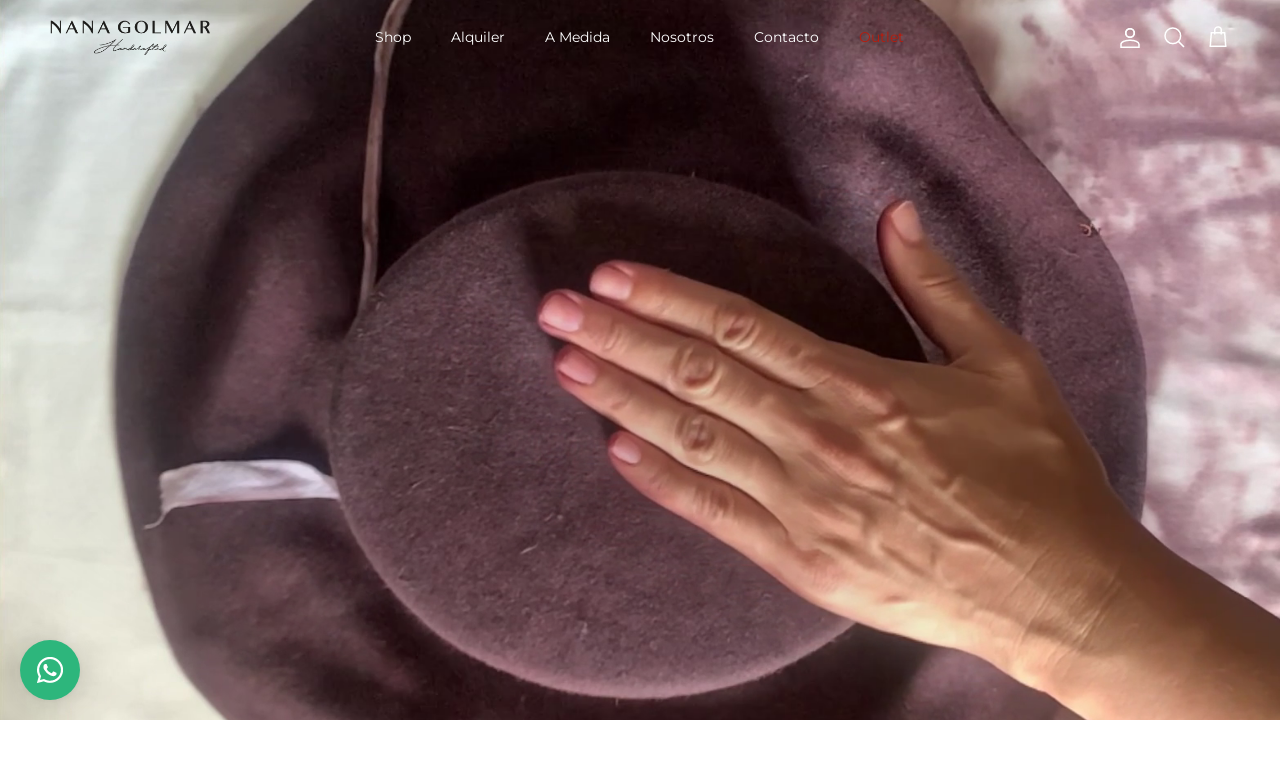

--- FILE ---
content_type: text/html; charset=utf-8
request_url: https://nanagolmar.com/?post_type=product&p=6216
body_size: 38097
content:
<!doctype html>
<html class="no-js" lang="es" dir="ltr">
<head><meta charset="utf-8">
<meta name="viewport" content="width=device-width,initial-scale=1">
<title>Nana Golmar – Sombrerería de Autor 100% Made in Spain</title><link rel="canonical" href="https://nanagolmar.com/"><meta name="description" content="Descubre la magia de Nana Golmar, la exquisitez hecha sombrero. Bienvenido al universo de la elegancia y la artesanía de lujo, donde la simplicidad se entrelaza con la sofisticación"><meta property="og:site_name" content="Nana Golmar">
<meta property="og:url" content="https://nanagolmar.com/">
<meta property="og:title" content="Nana Golmar – Sombrerería de Autor 100% Made in Spain">
<meta property="og:type" content="website">
<meta property="og:description" content="Descubre la magia de Nana Golmar, la exquisitez hecha sombrero. Bienvenido al universo de la elegancia y la artesanía de lujo, donde la simplicidad se entrelaza con la sofisticación"><meta name="twitter:card" content="summary_large_image">
<meta name="twitter:title" content="Nana Golmar – Sombrerería de Autor 100% Made in Spain">
<meta name="twitter:description" content="Descubre la magia de Nana Golmar, la exquisitez hecha sombrero. Bienvenido al universo de la elegancia y la artesanía de lujo, donde la simplicidad se entrelaza con la sofisticación">
<style>@font-face {
  font-family: Montserrat;
  font-weight: 400;
  font-style: normal;
  font-display: fallback;
  src: url("//nanagolmar.com/cdn/fonts/montserrat/montserrat_n4.81949fa0ac9fd2021e16436151e8eaa539321637.woff2") format("woff2"),
       url("//nanagolmar.com/cdn/fonts/montserrat/montserrat_n4.a6c632ca7b62da89c3594789ba828388aac693fe.woff") format("woff");
}
@font-face {
  font-family: Montserrat;
  font-weight: 700;
  font-style: normal;
  font-display: fallback;
  src: url("//nanagolmar.com/cdn/fonts/montserrat/montserrat_n7.3c434e22befd5c18a6b4afadb1e3d77c128c7939.woff2") format("woff2"),
       url("//nanagolmar.com/cdn/fonts/montserrat/montserrat_n7.5d9fa6e2cae713c8fb539a9876489d86207fe957.woff") format("woff");
}
@font-face {
  font-family: Montserrat;
  font-weight: 500;
  font-style: normal;
  font-display: fallback;
  src: url("//nanagolmar.com/cdn/fonts/montserrat/montserrat_n5.07ef3781d9c78c8b93c98419da7ad4fbeebb6635.woff2") format("woff2"),
       url("//nanagolmar.com/cdn/fonts/montserrat/montserrat_n5.adf9b4bd8b0e4f55a0b203cdd84512667e0d5e4d.woff") format("woff");
}
@font-face {
  font-family: Montserrat;
  font-weight: 400;
  font-style: italic;
  font-display: fallback;
  src: url("//nanagolmar.com/cdn/fonts/montserrat/montserrat_i4.5a4ea298b4789e064f62a29aafc18d41f09ae59b.woff2") format("woff2"),
       url("//nanagolmar.com/cdn/fonts/montserrat/montserrat_i4.072b5869c5e0ed5b9d2021e4c2af132e16681ad2.woff") format("woff");
}
@font-face {
  font-family: Montserrat;
  font-weight: 700;
  font-style: italic;
  font-display: fallback;
  src: url("//nanagolmar.com/cdn/fonts/montserrat/montserrat_i7.a0d4a463df4f146567d871890ffb3c80408e7732.woff2") format("woff2"),
       url("//nanagolmar.com/cdn/fonts/montserrat/montserrat_i7.f6ec9f2a0681acc6f8152c40921d2a4d2e1a2c78.woff") format("woff");
}
@font-face {
  font-family: "Tenor Sans";
  font-weight: 400;
  font-style: normal;
  font-display: fallback;
  src: url("//nanagolmar.com/cdn/fonts/tenor_sans/tenorsans_n4.966071a72c28462a9256039d3e3dc5b0cf314f65.woff2") format("woff2"),
       url("//nanagolmar.com/cdn/fonts/tenor_sans/tenorsans_n4.2282841d948f9649ba5c3cad6ea46df268141820.woff") format("woff");
}
@font-face {
  font-family: Jost;
  font-weight: 700;
  font-style: normal;
  font-display: fallback;
  src: url("//nanagolmar.com/cdn/fonts/jost/jost_n7.921dc18c13fa0b0c94c5e2517ffe06139c3615a3.woff2") format("woff2"),
       url("//nanagolmar.com/cdn/fonts/jost/jost_n7.cbfc16c98c1e195f46c536e775e4e959c5f2f22b.woff") format("woff");
}
@font-face {
  font-family: Montserrat;
  font-weight: 400;
  font-style: normal;
  font-display: fallback;
  src: url("//nanagolmar.com/cdn/fonts/montserrat/montserrat_n4.81949fa0ac9fd2021e16436151e8eaa539321637.woff2") format("woff2"),
       url("//nanagolmar.com/cdn/fonts/montserrat/montserrat_n4.a6c632ca7b62da89c3594789ba828388aac693fe.woff") format("woff");
}
@font-face {
  font-family: Montserrat;
  font-weight: 600;
  font-style: normal;
  font-display: fallback;
  src: url("//nanagolmar.com/cdn/fonts/montserrat/montserrat_n6.1326b3e84230700ef15b3a29fb520639977513e0.woff2") format("woff2"),
       url("//nanagolmar.com/cdn/fonts/montserrat/montserrat_n6.652f051080eb14192330daceed8cd53dfdc5ead9.woff") format("woff");
}
:root {
  --page-container-width:          1600px;
  --reading-container-width:       720px;
  --divider-opacity:               0.14;
  --gutter-large:                  30px;
  --gutter-desktop:                20px;
  --gutter-mobile:                 16px;
  --section-padding:               50px;
  --larger-section-padding:        80px;
  --larger-section-padding-mobile: 60px;
  --largest-section-padding:       110px;
  --aos-animate-duration:          0.6s;

  --base-font-family:              Montserrat, sans-serif;
  --base-font-weight:              400;
  --base-font-style:               normal;
  --heading-font-family:           "Tenor Sans", sans-serif;
  --heading-font-weight:           400;
  --heading-font-style:            normal;
  --heading-font-letter-spacing:   normal;
  --logo-font-family:              Jost, sans-serif;
  --logo-font-weight:              700;
  --logo-font-style:               normal;
  --nav-font-family:               Montserrat, sans-serif;
  --nav-font-weight:               400;
  --nav-font-style:                normal;

  --base-text-size:15px;
  --base-line-height:              1.6;
  --input-text-size:16px;
  --smaller-text-size-1:12px;
  --smaller-text-size-2:14px;
  --smaller-text-size-3:12px;
  --smaller-text-size-4:11px;
  --larger-text-size:34px;
  --super-large-text-size:60px;
  --super-large-mobile-text-size:27px;
  --larger-mobile-text-size:27px;
  --logo-text-size:26px;--btn-letter-spacing: 0.08em;
    --btn-text-transform: uppercase;
    --button-text-size: 13px;
    --quickbuy-button-text-size: 13;
    --small-feature-link-font-size: 0.75em;
    --input-btn-padding-top:             1.2em;
    --input-btn-padding-bottom:          1.2em;--heading-text-transform:none;
  --nav-text-size:                      14px;
  --mobile-menu-font-weight:            600;

  --body-bg-color:                      255 255 255;
  --bg-color:                           255 255 255;
  --body-text-color:                    0 0 0;
  --text-color:                         0 0 0;

  --header-text-col:                    #171717;--header-text-hover-col:             var(--main-nav-link-hover-col);--header-bg-col:                     #ffffff;
  --heading-color:                     23 23 23;
  --body-heading-color:                23 23 23;
  --heading-divider-col:               #aba2a021;

  --logo-col:                          #171717;
  --main-nav-bg:                       #ffffff;
  --main-nav-link-col:                 #000000;
  --main-nav-link-hover-col:           #000000;
  --main-nav-link-featured-col:        #b61d0f;

  --link-color:                        171 162 160;
  --body-link-color:                   171 162 160;

  --btn-bg-color:                        0 0 0;
  --btn-bg-hover-color:                  171 162 160;
  --btn-border-color:                    0 0 0;
  --btn-border-hover-color:              171 162 160;
  --btn-text-color:                      255 255 255;
  --btn-text-hover-color:                255 255 255;--btn-alt-bg-color:                    255 255 255;
  --btn-alt-text-color:                  35 35 35;
  --btn-alt-border-color:                35 35 35;
  --btn-alt-border-hover-color:          35 35 35;--btn-ter-bg-color:                    235 235 235;
  --btn-ter-text-color:                  0 0 0;
  --btn-ter-bg-hover-color:              0 0 0;
  --btn-ter-text-hover-color:            255 255 255;--btn-border-radius: 3px;--color-scheme-default:                             #ffffff;
  --color-scheme-default-color:                       255 255 255;
  --color-scheme-default-text-color:                  0 0 0;
  --color-scheme-default-head-color:                  23 23 23;
  --color-scheme-default-link-color:                  171 162 160;
  --color-scheme-default-btn-text-color:              255 255 255;
  --color-scheme-default-btn-text-hover-color:        255 255 255;
  --color-scheme-default-btn-bg-color:                0 0 0;
  --color-scheme-default-btn-bg-hover-color:          171 162 160;
  --color-scheme-default-btn-border-color:            0 0 0;
  --color-scheme-default-btn-border-hover-color:      171 162 160;
  --color-scheme-default-btn-alt-text-color:          35 35 35;
  --color-scheme-default-btn-alt-bg-color:            255 255 255;
  --color-scheme-default-btn-alt-border-color:        35 35 35;
  --color-scheme-default-btn-alt-border-hover-color:  35 35 35;

  --color-scheme-1:                             #aba2a021;
  --color-scheme-1-color:                       171 162 160;
  --color-scheme-1-text-color:                  92 92 92;
  --color-scheme-1-head-color:                  23 23 23;
  --color-scheme-1-link-color:                  171 162 160;
  --color-scheme-1-btn-text-color:              255 255 255;
  --color-scheme-1-btn-text-hover-color:        255 255 255;
  --color-scheme-1-btn-bg-color:                35 35 35;
  --color-scheme-1-btn-bg-hover-color:          0 0 0;
  --color-scheme-1-btn-border-color:            35 35 35;
  --color-scheme-1-btn-border-hover-color:      0 0 0;
  --color-scheme-1-btn-alt-text-color:          171 162 160;
  --color-scheme-1-btn-alt-bg-color:            255 255 255;
  --color-scheme-1-btn-alt-border-color:        171 162 160;
  --color-scheme-1-btn-alt-border-hover-color:  171 162 160;

  --color-scheme-2:                             #aba2a0;
  --color-scheme-2-color:                       171 162 160;
  --color-scheme-2-text-color:                  0 0 0;
  --color-scheme-2-head-color:                  23 23 23;
  --color-scheme-2-link-color:                  171 162 160;
  --color-scheme-2-btn-text-color:              255 255 255;
  --color-scheme-2-btn-text-hover-color:        255 255 255;
  --color-scheme-2-btn-bg-color:                35 35 35;
  --color-scheme-2-btn-bg-hover-color:          0 0 0;
  --color-scheme-2-btn-border-color:            35 35 35;
  --color-scheme-2-btn-border-hover-color:      0 0 0;
  --color-scheme-2-btn-alt-text-color:          35 35 35;
  --color-scheme-2-btn-alt-bg-color:            255 255 255;
  --color-scheme-2-btn-alt-border-color:        35 35 35;
  --color-scheme-2-btn-alt-border-hover-color:  35 35 35;

  /* Shop Pay payment terms */
  --payment-terms-background-color:    #ffffff;--quickbuy-bg: 255 255 255;--body-input-background-color:       rgb(var(--body-bg-color));
  --input-background-color:            rgb(var(--body-bg-color));
  --body-input-text-color:             var(--body-text-color);
  --input-text-color:                  var(--body-text-color);
  --body-input-border-color:           rgb(191, 191, 191);
  --input-border-color:                rgb(191, 191, 191);
  --input-border-color-hover:          rgb(115, 115, 115);
  --input-border-color-active:         rgb(0, 0, 0);

  --swatch-cross-svg:                  url("data:image/svg+xml,%3Csvg xmlns='http://www.w3.org/2000/svg' width='240' height='240' viewBox='0 0 24 24' fill='none' stroke='rgb(191, 191, 191)' stroke-width='0.09' preserveAspectRatio='none' %3E%3Cline x1='24' y1='0' x2='0' y2='24'%3E%3C/line%3E%3C/svg%3E");
  --swatch-cross-hover:                url("data:image/svg+xml,%3Csvg xmlns='http://www.w3.org/2000/svg' width='240' height='240' viewBox='0 0 24 24' fill='none' stroke='rgb(115, 115, 115)' stroke-width='0.09' preserveAspectRatio='none' %3E%3Cline x1='24' y1='0' x2='0' y2='24'%3E%3C/line%3E%3C/svg%3E");
  --swatch-cross-active:               url("data:image/svg+xml,%3Csvg xmlns='http://www.w3.org/2000/svg' width='240' height='240' viewBox='0 0 24 24' fill='none' stroke='rgb(0, 0, 0)' stroke-width='0.09' preserveAspectRatio='none' %3E%3Cline x1='24' y1='0' x2='0' y2='24'%3E%3C/line%3E%3C/svg%3E");

  --footer-divider-col:                #aba2a0;
  --footer-text-col:                   92 92 92;
  --footer-heading-col:                23 23 23;
  --footer-bg:                         #e1d7cc;--product-label-overlay-justify: flex-start;--product-label-overlay-align: flex-start;--product-label-overlay-reduction-text:   #ffffff;
  --product-label-overlay-reduction-bg:     #000000;
  --product-label-overlay-stock-text:       #ffffff;
  --product-label-overlay-stock-bg:         #000000;
  --product-label-overlay-new-text:         #ffffff;
  --product-label-overlay-new-bg:           #aba2a0;
  --product-label-overlay-meta-text:        #ffffff;
  --product-label-overlay-meta-bg:          #bd2585;
  --product-label-sale-text:                #aba2a0;
  --product-label-sold-text:                #171717;
  --product-label-preorder-text:            #3ea36a;

  --product-block-crop-align:               center;

  
  --product-block-price-align:              flex-start;
  --product-block-price-item-margin-start:  initial;
  --product-block-price-item-margin-end:    .5rem;
  

  --collection-block-image-position:   center center;

  --swatch-picker-image-size:          40px;
  --swatch-crop-align:                 center center;

  --image-overlay-text-color:          255 255 255;--image-overlay-bg:                  rgba(0, 0, 0, 0.23);
  --image-overlay-shadow-start:        rgb(0 0 0 / 0.16);
  --image-overlay-box-opacity:         0.88;--product-inventory-ok-box-color:            #aba2a0;
  --product-inventory-ok-text-color:           #ffffff;
  --product-inventory-ok-icon-box-fill-color:  none;
  --product-inventory-low-box-color:           #000000;
  --product-inventory-low-text-color:          #ffffff;
  --product-inventory-low-icon-box-fill-color: none;
  --product-inventory-low-text-color-channels: 255, 255, 255;
  --product-inventory-ok-text-color-channels:  255, 255, 255;

  --rating-star-color: 171 162 160;--overlay-align-left: start;
    --overlay-align-right: end;}html[dir=rtl] {
  --overlay-right-text-m-left: 0;
  --overlay-right-text-m-right: auto;
  --overlay-left-shadow-left-left: 15%;
  --overlay-left-shadow-left-right: -50%;
  --overlay-left-shadow-right-left: -85%;
  --overlay-left-shadow-right-right: 0;
}.image-overlay--bg-box .text-overlay .text-overlay__text {
    --image-overlay-box-bg: 255 255 255;
    --heading-color: var(--body-heading-color);
    --text-color: var(--body-text-color);
    --link-color: var(--body-link-color);
  }::selection {
    background: rgb(var(--body-heading-color));
    color: rgb(var(--body-bg-color));
  }
  ::-moz-selection {
    background: rgb(var(--body-heading-color));
    color: rgb(var(--body-bg-color));
  }.use-color-scheme--default {
  --product-label-sale-text:           #aba2a0;
  --product-label-sold-text:           #171717;
  --product-label-preorder-text:       #3ea36a;
  --input-background-color:            rgb(var(--body-bg-color));
  --input-text-color:                  var(--body-input-text-color);
  --input-border-color:                rgb(191, 191, 191);
  --input-border-color-hover:          rgb(115, 115, 115);
  --input-border-color-active:         rgb(0, 0, 0);
}</style>

  <link href="//nanagolmar.com/cdn/shop/t/3/assets/main.css?v=43422827842528680071743440356" rel="stylesheet" type="text/css" media="all" />
<link rel="preload" as="font" href="//nanagolmar.com/cdn/fonts/montserrat/montserrat_n4.81949fa0ac9fd2021e16436151e8eaa539321637.woff2" type="font/woff2" crossorigin><link rel="preload" as="font" href="//nanagolmar.com/cdn/fonts/tenor_sans/tenorsans_n4.966071a72c28462a9256039d3e3dc5b0cf314f65.woff2" type="font/woff2" crossorigin><script>
    document.documentElement.className = document.documentElement.className.replace('no-js', 'js');

    window.theme = {
      info: {
        name: 'Symmetry',
        version: '7.4.0'
      },
      device: {
        hasTouch: window.matchMedia('(any-pointer: coarse)').matches,
        hasHover: window.matchMedia('(hover: hover)').matches
      },
      mediaQueries: {
        md: '(min-width: 768px)',
        productMediaCarouselBreak: '(min-width: 1041px)'
      },
      routes: {
        base: 'https://nanagolmar.com',
        cart: '/cart',
        cartAdd: '/cart/add.js',
        cartUpdate: '/cart/update.js',
        predictiveSearch: '/search/suggest'
      },
      strings: {
        cartTermsConfirmation: "Tiene que aceptar los términos y condiciones antes de continuar.",
        cartItemsQuantityError: "Solo puede añadir [QUANTITY] unidades de este artículo al carrito.",
        generalSearchViewAll: "Ver todos los resultados de búsqueda",
        noStock: "Agotado",
        noVariant: "Agotado",
        productsProductChooseA: "Elige uno",
        generalSearchPages: "Páginas",
        generalSearchNoResultsWithoutTerms: "Lo sentimos, no encontramos ningún resultado.",
        shippingCalculator: {
          singleRate: "Hay una tarifa de envío para este destino:",
          multipleRates: "Hay varias tarifas de envío para este destino:",
          noRates: "No hacemos envíos a este destino."
        }
      },
      settings: {
        moneyWithCurrencyFormat: "{{amount_with_comma_separator}} € EUR",
        cartType: "drawer",
        afterAddToCart: "drawer",
        quickbuyStyle: "off",
        externalLinksNewTab: true,
        internalLinksSmoothScroll: true
      }
    }

    theme.inlineNavigationCheck = function() {
      var pageHeader = document.querySelector('.pageheader'),
          inlineNavContainer = pageHeader.querySelector('.logo-area__left__inner'),
          inlineNav = inlineNavContainer.querySelector('.navigation--left');
      if (inlineNav && getComputedStyle(inlineNav).display != 'none') {
        var inlineMenuCentered = document.querySelector('.pageheader--layout-inline-menu-center'),
            logoContainer = document.querySelector('.logo-area__middle__inner');
        if(inlineMenuCentered) {
          var rightWidth = document.querySelector('.logo-area__right__inner').clientWidth,
              middleWidth = logoContainer.clientWidth,
              logoArea = document.querySelector('.logo-area'),
              computedLogoAreaStyle = getComputedStyle(logoArea),
              logoAreaInnerWidth = logoArea.clientWidth - Math.ceil(parseFloat(computedLogoAreaStyle.paddingLeft)) - Math.ceil(parseFloat(computedLogoAreaStyle.paddingRight)),
              availableNavWidth = logoAreaInnerWidth - Math.max(rightWidth, middleWidth) * 2 - 40;
          inlineNavContainer.style.maxWidth = availableNavWidth + 'px';
        }

        var firstInlineNavLink = inlineNav.querySelector('.navigation__item:first-child'),
            lastInlineNavLink = inlineNav.querySelector('.navigation__item:last-child');
        if (lastInlineNavLink) {
          var inlineNavWidth = null;
          if(document.querySelector('html[dir=rtl]')) {
            inlineNavWidth = firstInlineNavLink.offsetLeft - lastInlineNavLink.offsetLeft + firstInlineNavLink.offsetWidth;
          } else {
            inlineNavWidth = lastInlineNavLink.offsetLeft - firstInlineNavLink.offsetLeft + lastInlineNavLink.offsetWidth;
          }
          if (inlineNavContainer.offsetWidth >= inlineNavWidth) {
            pageHeader.classList.add('pageheader--layout-inline-permitted');
            var tallLogo = logoContainer.clientHeight > lastInlineNavLink.clientHeight + 20;
            if (tallLogo) {
              inlineNav.classList.add('navigation--tight-underline');
            } else {
              inlineNav.classList.remove('navigation--tight-underline');
            }
          } else {
            pageHeader.classList.remove('pageheader--layout-inline-permitted');
          }
        }
      }
    };

    theme.setInitialHeaderHeightProperty = () => {
      const section = document.querySelector('.section-header');
      if (section) {
        document.documentElement.style.setProperty('--theme-header-height', Math.ceil(section.clientHeight) + 'px');
      }
    };
  </script>

  <script src="//nanagolmar.com/cdn/shop/t/3/assets/main.js?v=74462154655922143831743440356" defer></script>
    <script src="//nanagolmar.com/cdn/shop/t/3/assets/animate-on-scroll.js?v=15249566486942820451743440356" defer></script>
    <link href="//nanagolmar.com/cdn/shop/t/3/assets/animate-on-scroll.css?v=116824741000487223811743440356" rel="stylesheet" type="text/css" media="all" />
  

  <script>window.performance && window.performance.mark && window.performance.mark('shopify.content_for_header.start');</script><meta name="facebook-domain-verification" content="j4botorq4vax1wtgj4vsjo33tbpqna">
<meta name="google-site-verification" content="ZpQFpzhjQKBBm2G5UyT1PGaDmYcvBseanIb-Lc4ae-M">
<meta id="shopify-digital-wallet" name="shopify-digital-wallet" content="/92990112091/digital_wallets/dialog">
<meta name="shopify-checkout-api-token" content="32574a725b3a1bd6d97f7f1a7ebc411b">
<meta id="in-context-paypal-metadata" data-shop-id="92990112091" data-venmo-supported="false" data-environment="production" data-locale="es_ES" data-paypal-v4="true" data-currency="EUR">
<link rel="alternate" hreflang="x-default" href="https://nanagolmar.com/">
<link rel="alternate" hreflang="en" href="https://nanagolmar.com/en">
<link rel="alternate" hreflang="en-US" href="https://nanagolmar.com/en-us">
<link rel="alternate" hreflang="es-US" href="https://nanagolmar.com/es-us">
<link rel="alternate" hreflang="en-AT" href="https://nanagolmar.com/en-eu">
<link rel="alternate" hreflang="es-AT" href="https://nanagolmar.com/es-eu">
<link rel="alternate" hreflang="en-BE" href="https://nanagolmar.com/en-eu">
<link rel="alternate" hreflang="es-BE" href="https://nanagolmar.com/es-eu">
<link rel="alternate" hreflang="en-BG" href="https://nanagolmar.com/en-eu">
<link rel="alternate" hreflang="es-BG" href="https://nanagolmar.com/es-eu">
<link rel="alternate" hreflang="en-HR" href="https://nanagolmar.com/en-eu">
<link rel="alternate" hreflang="es-HR" href="https://nanagolmar.com/es-eu">
<link rel="alternate" hreflang="en-CY" href="https://nanagolmar.com/en-eu">
<link rel="alternate" hreflang="es-CY" href="https://nanagolmar.com/es-eu">
<link rel="alternate" hreflang="en-CZ" href="https://nanagolmar.com/en-eu">
<link rel="alternate" hreflang="es-CZ" href="https://nanagolmar.com/es-eu">
<link rel="alternate" hreflang="en-DE" href="https://nanagolmar.com/en-eu">
<link rel="alternate" hreflang="es-DE" href="https://nanagolmar.com/es-eu">
<link rel="alternate" hreflang="en-DK" href="https://nanagolmar.com/en-eu">
<link rel="alternate" hreflang="es-DK" href="https://nanagolmar.com/es-eu">
<link rel="alternate" hreflang="en-EE" href="https://nanagolmar.com/en-eu">
<link rel="alternate" hreflang="es-EE" href="https://nanagolmar.com/es-eu">
<link rel="alternate" hreflang="en-FI" href="https://nanagolmar.com/en-eu">
<link rel="alternate" hreflang="es-FI" href="https://nanagolmar.com/es-eu">
<link rel="alternate" hreflang="en-FR" href="https://nanagolmar.com/en-eu">
<link rel="alternate" hreflang="es-FR" href="https://nanagolmar.com/es-eu">
<link rel="alternate" hreflang="en-GR" href="https://nanagolmar.com/en-eu">
<link rel="alternate" hreflang="es-GR" href="https://nanagolmar.com/es-eu">
<link rel="alternate" hreflang="en-HU" href="https://nanagolmar.com/en-eu">
<link rel="alternate" hreflang="es-HU" href="https://nanagolmar.com/es-eu">
<link rel="alternate" hreflang="en-IE" href="https://nanagolmar.com/en-eu">
<link rel="alternate" hreflang="es-IE" href="https://nanagolmar.com/es-eu">
<link rel="alternate" hreflang="en-IT" href="https://nanagolmar.com/en-eu">
<link rel="alternate" hreflang="es-IT" href="https://nanagolmar.com/es-eu">
<link rel="alternate" hreflang="en-LV" href="https://nanagolmar.com/en-eu">
<link rel="alternate" hreflang="es-LV" href="https://nanagolmar.com/es-eu">
<link rel="alternate" hreflang="en-LT" href="https://nanagolmar.com/en-eu">
<link rel="alternate" hreflang="es-LT" href="https://nanagolmar.com/es-eu">
<link rel="alternate" hreflang="en-LU" href="https://nanagolmar.com/en-eu">
<link rel="alternate" hreflang="es-LU" href="https://nanagolmar.com/es-eu">
<link rel="alternate" hreflang="en-MT" href="https://nanagolmar.com/en-eu">
<link rel="alternate" hreflang="es-MT" href="https://nanagolmar.com/es-eu">
<link rel="alternate" hreflang="en-NL" href="https://nanagolmar.com/en-eu">
<link rel="alternate" hreflang="es-NL" href="https://nanagolmar.com/es-eu">
<link rel="alternate" hreflang="en-PL" href="https://nanagolmar.com/en-eu">
<link rel="alternate" hreflang="es-PL" href="https://nanagolmar.com/es-eu">
<link rel="alternate" hreflang="en-RO" href="https://nanagolmar.com/en-eu">
<link rel="alternate" hreflang="es-RO" href="https://nanagolmar.com/es-eu">
<link rel="alternate" hreflang="en-SK" href="https://nanagolmar.com/en-eu">
<link rel="alternate" hreflang="es-SK" href="https://nanagolmar.com/es-eu">
<link rel="alternate" hreflang="en-SI" href="https://nanagolmar.com/en-eu">
<link rel="alternate" hreflang="es-SI" href="https://nanagolmar.com/es-eu">
<link rel="alternate" hreflang="en-SE" href="https://nanagolmar.com/en-eu">
<link rel="alternate" hreflang="es-SE" href="https://nanagolmar.com/es-eu">
<script async="async" src="/checkouts/internal/preloads.js?locale=es-ES"></script>
<link rel="preconnect" href="https://shop.app" crossorigin="anonymous">
<script async="async" src="https://shop.app/checkouts/internal/preloads.js?locale=es-ES&shop_id=92990112091" crossorigin="anonymous"></script>
<script id="apple-pay-shop-capabilities" type="application/json">{"shopId":92990112091,"countryCode":"ES","currencyCode":"EUR","merchantCapabilities":["supports3DS"],"merchantId":"gid:\/\/shopify\/Shop\/92990112091","merchantName":"Nana Golmar","requiredBillingContactFields":["postalAddress","email","phone"],"requiredShippingContactFields":["postalAddress","email","phone"],"shippingType":"shipping","supportedNetworks":["visa","maestro","masterCard","amex"],"total":{"type":"pending","label":"Nana Golmar","amount":"1.00"},"shopifyPaymentsEnabled":true,"supportsSubscriptions":true}</script>
<script id="shopify-features" type="application/json">{"accessToken":"32574a725b3a1bd6d97f7f1a7ebc411b","betas":["rich-media-storefront-analytics"],"domain":"nanagolmar.com","predictiveSearch":true,"shopId":92990112091,"locale":"es"}</script>
<script>var Shopify = Shopify || {};
Shopify.shop = "nanagolmar.myshopify.com";
Shopify.locale = "es";
Shopify.currency = {"active":"EUR","rate":"1.0"};
Shopify.country = "ES";
Shopify.theme = {"name":"Symmetry","id":182018638171,"schema_name":"Symmetry","schema_version":"7.4.0","theme_store_id":568,"role":"main"};
Shopify.theme.handle = "null";
Shopify.theme.style = {"id":null,"handle":null};
Shopify.cdnHost = "nanagolmar.com/cdn";
Shopify.routes = Shopify.routes || {};
Shopify.routes.root = "/";</script>
<script type="module">!function(o){(o.Shopify=o.Shopify||{}).modules=!0}(window);</script>
<script>!function(o){function n(){var o=[];function n(){o.push(Array.prototype.slice.apply(arguments))}return n.q=o,n}var t=o.Shopify=o.Shopify||{};t.loadFeatures=n(),t.autoloadFeatures=n()}(window);</script>
<script>
  window.ShopifyPay = window.ShopifyPay || {};
  window.ShopifyPay.apiHost = "shop.app\/pay";
  window.ShopifyPay.redirectState = null;
</script>
<script id="shop-js-analytics" type="application/json">{"pageType":"index"}</script>
<script defer="defer" async type="module" src="//nanagolmar.com/cdn/shopifycloud/shop-js/modules/v2/client.init-shop-cart-sync_DaR8I8JV.es.esm.js"></script>
<script defer="defer" async type="module" src="//nanagolmar.com/cdn/shopifycloud/shop-js/modules/v2/chunk.common_CvUpgQgQ.esm.js"></script>
<script type="module">
  await import("//nanagolmar.com/cdn/shopifycloud/shop-js/modules/v2/client.init-shop-cart-sync_DaR8I8JV.es.esm.js");
await import("//nanagolmar.com/cdn/shopifycloud/shop-js/modules/v2/chunk.common_CvUpgQgQ.esm.js");

  window.Shopify.SignInWithShop?.initShopCartSync?.({"fedCMEnabled":true,"windoidEnabled":true});

</script>
<script>
  window.Shopify = window.Shopify || {};
  if (!window.Shopify.featureAssets) window.Shopify.featureAssets = {};
  window.Shopify.featureAssets['shop-js'] = {"shop-cart-sync":["modules/v2/client.shop-cart-sync_CUTu4K69.es.esm.js","modules/v2/chunk.common_CvUpgQgQ.esm.js"],"init-fed-cm":["modules/v2/client.init-fed-cm_BCfYuMSp.es.esm.js","modules/v2/chunk.common_CvUpgQgQ.esm.js"],"init-shop-email-lookup-coordinator":["modules/v2/client.init-shop-email-lookup-coordinator_zErLWnRU.es.esm.js","modules/v2/chunk.common_CvUpgQgQ.esm.js"],"shop-cash-offers":["modules/v2/client.shop-cash-offers_CK8yhob9.es.esm.js","modules/v2/chunk.common_CvUpgQgQ.esm.js","modules/v2/chunk.modal_DW7472zx.esm.js"],"init-shop-cart-sync":["modules/v2/client.init-shop-cart-sync_DaR8I8JV.es.esm.js","modules/v2/chunk.common_CvUpgQgQ.esm.js"],"init-windoid":["modules/v2/client.init-windoid_Bqs7JXPF.es.esm.js","modules/v2/chunk.common_CvUpgQgQ.esm.js"],"shop-toast-manager":["modules/v2/client.shop-toast-manager_CZRxq6Il.es.esm.js","modules/v2/chunk.common_CvUpgQgQ.esm.js"],"pay-button":["modules/v2/client.pay-button_Dudga-qW.es.esm.js","modules/v2/chunk.common_CvUpgQgQ.esm.js"],"shop-button":["modules/v2/client.shop-button_DyeoafdV.es.esm.js","modules/v2/chunk.common_CvUpgQgQ.esm.js"],"shop-login-button":["modules/v2/client.shop-login-button_DJe09KYg.es.esm.js","modules/v2/chunk.common_CvUpgQgQ.esm.js","modules/v2/chunk.modal_DW7472zx.esm.js"],"avatar":["modules/v2/client.avatar_BTnouDA3.es.esm.js"],"shop-follow-button":["modules/v2/client.shop-follow-button_Brr0mnY8.es.esm.js","modules/v2/chunk.common_CvUpgQgQ.esm.js","modules/v2/chunk.modal_DW7472zx.esm.js"],"init-customer-accounts-sign-up":["modules/v2/client.init-customer-accounts-sign-up_Bb5S8Ksx.es.esm.js","modules/v2/client.shop-login-button_DJe09KYg.es.esm.js","modules/v2/chunk.common_CvUpgQgQ.esm.js","modules/v2/chunk.modal_DW7472zx.esm.js"],"init-shop-for-new-customer-accounts":["modules/v2/client.init-shop-for-new-customer-accounts_CbnLKALH.es.esm.js","modules/v2/client.shop-login-button_DJe09KYg.es.esm.js","modules/v2/chunk.common_CvUpgQgQ.esm.js","modules/v2/chunk.modal_DW7472zx.esm.js"],"init-customer-accounts":["modules/v2/client.init-customer-accounts_C7Af_7WA.es.esm.js","modules/v2/client.shop-login-button_DJe09KYg.es.esm.js","modules/v2/chunk.common_CvUpgQgQ.esm.js","modules/v2/chunk.modal_DW7472zx.esm.js"],"checkout-modal":["modules/v2/client.checkout-modal_DTKtEfAb.es.esm.js","modules/v2/chunk.common_CvUpgQgQ.esm.js","modules/v2/chunk.modal_DW7472zx.esm.js"],"lead-capture":["modules/v2/client.lead-capture_C-JhaYRG.es.esm.js","modules/v2/chunk.common_CvUpgQgQ.esm.js","modules/v2/chunk.modal_DW7472zx.esm.js"],"shop-login":["modules/v2/client.shop-login_Cn_x-H9c.es.esm.js","modules/v2/chunk.common_CvUpgQgQ.esm.js","modules/v2/chunk.modal_DW7472zx.esm.js"],"payment-terms":["modules/v2/client.payment-terms_DNGzIZyn.es.esm.js","modules/v2/chunk.common_CvUpgQgQ.esm.js","modules/v2/chunk.modal_DW7472zx.esm.js"]};
</script>
<script id="__st">var __st={"a":92990112091,"offset":3600,"reqid":"c6507d3f-a20c-4901-9fe6-63ca6b8a9dfc-1764446468","pageurl":"nanagolmar.com\/?post_type=product\u0026p=6216","u":"3fa6a269c976","p":"home"};</script>
<script>window.ShopifyPaypalV4VisibilityTracking = true;</script>
<script id="captcha-bootstrap">!function(){'use strict';const t='contact',e='account',n='new_comment',o=[[t,t],['blogs',n],['comments',n],[t,'customer']],c=[[e,'customer_login'],[e,'guest_login'],[e,'recover_customer_password'],[e,'create_customer']],r=t=>t.map((([t,e])=>`form[action*='/${t}']:not([data-nocaptcha='true']) input[name='form_type'][value='${e}']`)).join(','),a=t=>()=>t?[...document.querySelectorAll(t)].map((t=>t.form)):[];function s(){const t=[...o],e=r(t);return a(e)}const i='password',u='form_key',d=['recaptcha-v3-token','g-recaptcha-response','h-captcha-response',i],f=()=>{try{return window.sessionStorage}catch{return}},m='__shopify_v',_=t=>t.elements[u];function p(t,e,n=!1){try{const o=window.sessionStorage,c=JSON.parse(o.getItem(e)),{data:r}=function(t){const{data:e,action:n}=t;return t[m]||n?{data:e,action:n}:{data:t,action:n}}(c);for(const[e,n]of Object.entries(r))t.elements[e]&&(t.elements[e].value=n);n&&o.removeItem(e)}catch(o){console.error('form repopulation failed',{error:o})}}const l='form_type',E='cptcha';function T(t){t.dataset[E]=!0}const w=window,h=w.document,L='Shopify',v='ce_forms',y='captcha';let A=!1;((t,e)=>{const n=(g='f06e6c50-85a8-45c8-87d0-21a2b65856fe',I='https://cdn.shopify.com/shopifycloud/storefront-forms-hcaptcha/ce_storefront_forms_captcha_hcaptcha.v1.5.2.iife.js',D={infoText:'Protegido por hCaptcha',privacyText:'Privacidad',termsText:'Términos'},(t,e,n)=>{const o=w[L][v],c=o.bindForm;if(c)return c(t,g,e,D).then(n);var r;o.q.push([[t,g,e,D],n]),r=I,A||(h.body.append(Object.assign(h.createElement('script'),{id:'captcha-provider',async:!0,src:r})),A=!0)});var g,I,D;w[L]=w[L]||{},w[L][v]=w[L][v]||{},w[L][v].q=[],w[L][y]=w[L][y]||{},w[L][y].protect=function(t,e){n(t,void 0,e),T(t)},Object.freeze(w[L][y]),function(t,e,n,w,h,L){const[v,y,A,g]=function(t,e,n){const i=e?o:[],u=t?c:[],d=[...i,...u],f=r(d),m=r(i),_=r(d.filter((([t,e])=>n.includes(e))));return[a(f),a(m),a(_),s()]}(w,h,L),I=t=>{const e=t.target;return e instanceof HTMLFormElement?e:e&&e.form},D=t=>v().includes(t);t.addEventListener('submit',(t=>{const e=I(t);if(!e)return;const n=D(e)&&!e.dataset.hcaptchaBound&&!e.dataset.recaptchaBound,o=_(e),c=g().includes(e)&&(!o||!o.value);(n||c)&&t.preventDefault(),c&&!n&&(function(t){try{if(!f())return;!function(t){const e=f();if(!e)return;const n=_(t);if(!n)return;const o=n.value;o&&e.removeItem(o)}(t);const e=Array.from(Array(32),(()=>Math.random().toString(36)[2])).join('');!function(t,e){_(t)||t.append(Object.assign(document.createElement('input'),{type:'hidden',name:u})),t.elements[u].value=e}(t,e),function(t,e){const n=f();if(!n)return;const o=[...t.querySelectorAll(`input[type='${i}']`)].map((({name:t})=>t)),c=[...d,...o],r={};for(const[a,s]of new FormData(t).entries())c.includes(a)||(r[a]=s);n.setItem(e,JSON.stringify({[m]:1,action:t.action,data:r}))}(t,e)}catch(e){console.error('failed to persist form',e)}}(e),e.submit())}));const S=(t,e)=>{t&&!t.dataset[E]&&(n(t,e.some((e=>e===t))),T(t))};for(const o of['focusin','change'])t.addEventListener(o,(t=>{const e=I(t);D(e)&&S(e,y())}));const B=e.get('form_key'),M=e.get(l),P=B&&M;t.addEventListener('DOMContentLoaded',(()=>{const t=y();if(P)for(const e of t)e.elements[l].value===M&&p(e,B);[...new Set([...A(),...v().filter((t=>'true'===t.dataset.shopifyCaptcha))])].forEach((e=>S(e,t)))}))}(h,new URLSearchParams(w.location.search),n,t,e,['guest_login'])})(!0,!0)}();</script>
<script integrity="sha256-52AcMU7V7pcBOXWImdc/TAGTFKeNjmkeM1Pvks/DTgc=" data-source-attribution="shopify.loadfeatures" defer="defer" src="//nanagolmar.com/cdn/shopifycloud/storefront/assets/storefront/load_feature-81c60534.js" crossorigin="anonymous"></script>
<script crossorigin="anonymous" defer="defer" src="//nanagolmar.com/cdn/shopifycloud/storefront/assets/shopify_pay/storefront-65b4c6d7.js?v=20250812"></script>
<script data-source-attribution="shopify.dynamic_checkout.dynamic.init">var Shopify=Shopify||{};Shopify.PaymentButton=Shopify.PaymentButton||{isStorefrontPortableWallets:!0,init:function(){window.Shopify.PaymentButton.init=function(){};var t=document.createElement("script");t.src="https://nanagolmar.com/cdn/shopifycloud/portable-wallets/latest/portable-wallets.es.js",t.type="module",document.head.appendChild(t)}};
</script>
<script data-source-attribution="shopify.dynamic_checkout.buyer_consent">
  function portableWalletsHideBuyerConsent(e){var t=document.getElementById("shopify-buyer-consent"),n=document.getElementById("shopify-subscription-policy-button");t&&n&&(t.classList.add("hidden"),t.setAttribute("aria-hidden","true"),n.removeEventListener("click",e))}function portableWalletsShowBuyerConsent(e){var t=document.getElementById("shopify-buyer-consent"),n=document.getElementById("shopify-subscription-policy-button");t&&n&&(t.classList.remove("hidden"),t.removeAttribute("aria-hidden"),n.addEventListener("click",e))}window.Shopify?.PaymentButton&&(window.Shopify.PaymentButton.hideBuyerConsent=portableWalletsHideBuyerConsent,window.Shopify.PaymentButton.showBuyerConsent=portableWalletsShowBuyerConsent);
</script>
<script data-source-attribution="shopify.dynamic_checkout.cart.bootstrap">document.addEventListener("DOMContentLoaded",(function(){function t(){return document.querySelector("shopify-accelerated-checkout-cart, shopify-accelerated-checkout")}if(t())Shopify.PaymentButton.init();else{new MutationObserver((function(e,n){t()&&(Shopify.PaymentButton.init(),n.disconnect())})).observe(document.body,{childList:!0,subtree:!0})}}));
</script>
<script id='scb4127' type='text/javascript' async='' src='https://nanagolmar.com/cdn/shopifycloud/privacy-banner/storefront-banner.js'></script><link id="shopify-accelerated-checkout-styles" rel="stylesheet" media="screen" href="https://nanagolmar.com/cdn/shopifycloud/portable-wallets/latest/accelerated-checkout-backwards-compat.css" crossorigin="anonymous">
<style id="shopify-accelerated-checkout-cart">
        #shopify-buyer-consent {
  margin-top: 1em;
  display: inline-block;
  width: 100%;
}

#shopify-buyer-consent.hidden {
  display: none;
}

#shopify-subscription-policy-button {
  background: none;
  border: none;
  padding: 0;
  text-decoration: underline;
  font-size: inherit;
  cursor: pointer;
}

#shopify-subscription-policy-button::before {
  box-shadow: none;
}

      </style>

<script>window.performance && window.performance.mark && window.performance.mark('shopify.content_for_header.end');</script>
<!-- CC Custom Head Start --><!-- CC Custom Head End --><!-- BEGIN app block: shopify://apps/product-rentals-pro/blocks/cart_manager/7f6967ec-334d-488f-9e97-5315751b5b75 -->
<script>
	if (typeof window.ProductRentalsPro === 'undefined') window.ProductRentalsPro = {};
	window.ProductRentalsPro.cart_item_life_minutes = '20';
	window.ProductRentalsPro.has_deposits = 0;
	window.ProductRentalsPro.has_insurance = false;
	window.ProductRentalsPro.allow_only_once_variant_ids = null;
</script>


<!-- END app block --><!-- BEGIN app block: shopify://apps/rt-social-chat-live-chat/blocks/app-embed/9baee9b7-6929-47af-9935-05bcdc376396 --><script>
  window.roarJs = window.roarJs || {};
  roarJs.WhatsAppConfig = {
    metafields: {
      shop: "nanagolmar.myshopify.com",
      settings: {"enabled":"1","block_order":["1492096252560"],"blocks":{"1492096252560":{"disabled":"0","type":"whatsapp","number":"34609383797","whatsapp_web":"1","name":"Nana Golmar","label":"Soporte al Cliente","avatar":"0","avatar_url":"https:\/\/www.gravatar.com\/avatar","online":"1","timezone":"America\/New_York","sunday":{"enabled":"1","range":"480,1050"},"monday":{"enabled":"1","range":"480,1050"},"tuesday":{"enabled":"1","range":"480,1050"},"wednesday":{"enabled":"1","range":"480,1050"},"thursday":{"enabled":"1","range":"480,1050"},"friday":{"enabled":"1","range":"480,1050"},"saturday":{"enabled":"1","range":"480,1050"},"offline":"I will be back soon","chat":{"enabled":"0","greeting":"Hello! I'm John from the support team."},"message":"¡Hola! ¿Podrían ayudarme?","page_url":"0"}},"param":{"newtab":"1","offline_disabled":"0","offline_message":"0","greeting":{"enabled":"0","message":"Hi there! How can we help you? Tap here to start chat with us.","delay":"5"},"pending":{"enabled":"0","number":"1","color":"#ffffff","background":"#dd0000"},"position":{"value":"left","bottom":"20","left":"20","right":"20"},"cta_type":"all"},"mobile":{"enabled":"1","position":{"value":"inherit","bottom":"20","left":"20","right":"20"}},"style":{"gradient":"custom","pattern":"0","custom":{"color":"#ffffff","background":"#2db67c"},"icon":"10","rounded":"1"},"share":{"block_order":["facebook","twitter","whatsapp"],"blocks":{"facebook":{"type":"facebook","label":"Share on Facebook"},"twitter":{"type":"twitter","label":"Share on Twitter"},"whatsapp":{"type":"whatsapp","label":"Share on Whatsapp"}},"param":{"enabled":"0","position":"left"},"mobile":{"enabled":"1","position":"inherit"},"style":{"color":"#000000","background":"#ffffff"},"texts":{"button":"Share","message":"Check this out, it's so cool!"}},"charge":false,"onetime":false,"track_url":"https:\/\/haloroar.com\/app\/whatsapp\/tracking","texts":{"title":"Soporte al Cliente","description":"","note":" ","button":"","placeholder":"Envía un mensaje...","emoji_search":"","emoji_frequently":"","emoji_people":"People","emoji_nature":"Nature","emoji_objects":"Objects","emoji_places":"Places","emoji_symbols":"Symbols","emoji_not_found":"No emoji could be found"},"only1":"true"},
      moneyFormat: "{{amount_with_comma_separator}} €"
    }
  }
</script>

<script src="https://cdn.shopify.com/extensions/019a1460-f72e-7cbc-becc-90116917fae9/rt-whats-app-chat-live-chat-2/assets/whatsapp.js" defer></script>


<!-- END app block --><!-- BEGIN app block: shopify://apps/sk-form-builder/blocks/app/f3e35b58-5874-4ef2-8e03-c92cda6e49eb --><script src="https://cdn.jsdelivr.net/npm/intl-tel-input@21.0.2/build/js/intlTelInput.min.js"></script>
<script src="https://www.google.com/recaptcha/enterprise.js" async></script>
<script src="https://unpkg.com/lucide@latest"></script>
<div class="skformscript" data-src="https://cdn.shopify.com/extensions/019ac044-0ab6-70e0-bcf7-3cc6241526ff/formbuilder-theme-app-244/assets/skform.js"></div>

<script>
	window.skplan = {"freeplan":1,"plan":null,"billable":true};
</script>
<!-- END app block --><script src="https://cdn.shopify.com/extensions/019ac617-b18b-77dd-b4f1-f04ae405a836/spfy-remix-test-app-92/assets/cart-manager.js" type="text/javascript" defer="defer"></script>
<link href="https://cdn.shopify.com/extensions/019a1460-f72e-7cbc-becc-90116917fae9/rt-whats-app-chat-live-chat-2/assets/whatsapp.css" rel="stylesheet" type="text/css" media="all">
<script src="https://cdn.shopify.com/extensions/019ac044-0ab6-70e0-bcf7-3cc6241526ff/formbuilder-theme-app-244/assets/formbuilder.js" type="text/javascript" defer="defer"></script>
<link href="https://cdn.shopify.com/extensions/019ac044-0ab6-70e0-bcf7-3cc6241526ff/formbuilder-theme-app-244/assets/formbuilder.css" rel="stylesheet" type="text/css" media="all">
<script src="https://cdn.shopify.com/extensions/0199ddbe-b5ed-768e-82ce-b82de4008d87/omnisend-48/assets/omnisend-in-shop.js" type="text/javascript" defer="defer"></script>
<link href="https://monorail-edge.shopifysvc.com" rel="dns-prefetch">
<script>(function(){if ("sendBeacon" in navigator && "performance" in window) {try {var session_token_from_headers = performance.getEntriesByType('navigation')[0].serverTiming.find(x => x.name == '_s').description;} catch {var session_token_from_headers = undefined;}var session_cookie_matches = document.cookie.match(/_shopify_s=([^;]*)/);var session_token_from_cookie = session_cookie_matches && session_cookie_matches.length === 2 ? session_cookie_matches[1] : "";var session_token = session_token_from_headers || session_token_from_cookie || "";function handle_abandonment_event(e) {var entries = performance.getEntries().filter(function(entry) {return /monorail-edge.shopifysvc.com/.test(entry.name);});if (!window.abandonment_tracked && entries.length === 0) {window.abandonment_tracked = true;var currentMs = Date.now();var navigation_start = performance.timing.navigationStart;var payload = {shop_id: 92990112091,url: window.location.href,navigation_start,duration: currentMs - navigation_start,session_token,page_type: "index"};window.navigator.sendBeacon("https://monorail-edge.shopifysvc.com/v1/produce", JSON.stringify({schema_id: "online_store_buyer_site_abandonment/1.1",payload: payload,metadata: {event_created_at_ms: currentMs,event_sent_at_ms: currentMs}}));}}window.addEventListener('pagehide', handle_abandonment_event);}}());</script>
<script id="web-pixels-manager-setup">(function e(e,d,r,n,o){if(void 0===o&&(o={}),!Boolean(null===(a=null===(i=window.Shopify)||void 0===i?void 0:i.analytics)||void 0===a?void 0:a.replayQueue)){var i,a;window.Shopify=window.Shopify||{};var t=window.Shopify;t.analytics=t.analytics||{};var s=t.analytics;s.replayQueue=[],s.publish=function(e,d,r){return s.replayQueue.push([e,d,r]),!0};try{self.performance.mark("wpm:start")}catch(e){}var l=function(){var e={modern:/Edge?\/(1{2}[4-9]|1[2-9]\d|[2-9]\d{2}|\d{4,})\.\d+(\.\d+|)|Firefox\/(1{2}[4-9]|1[2-9]\d|[2-9]\d{2}|\d{4,})\.\d+(\.\d+|)|Chrom(ium|e)\/(9{2}|\d{3,})\.\d+(\.\d+|)|(Maci|X1{2}).+ Version\/(15\.\d+|(1[6-9]|[2-9]\d|\d{3,})\.\d+)([,.]\d+|)( \(\w+\)|)( Mobile\/\w+|) Safari\/|Chrome.+OPR\/(9{2}|\d{3,})\.\d+\.\d+|(CPU[ +]OS|iPhone[ +]OS|CPU[ +]iPhone|CPU IPhone OS|CPU iPad OS)[ +]+(15[._]\d+|(1[6-9]|[2-9]\d|\d{3,})[._]\d+)([._]\d+|)|Android:?[ /-](13[3-9]|1[4-9]\d|[2-9]\d{2}|\d{4,})(\.\d+|)(\.\d+|)|Android.+Firefox\/(13[5-9]|1[4-9]\d|[2-9]\d{2}|\d{4,})\.\d+(\.\d+|)|Android.+Chrom(ium|e)\/(13[3-9]|1[4-9]\d|[2-9]\d{2}|\d{4,})\.\d+(\.\d+|)|SamsungBrowser\/([2-9]\d|\d{3,})\.\d+/,legacy:/Edge?\/(1[6-9]|[2-9]\d|\d{3,})\.\d+(\.\d+|)|Firefox\/(5[4-9]|[6-9]\d|\d{3,})\.\d+(\.\d+|)|Chrom(ium|e)\/(5[1-9]|[6-9]\d|\d{3,})\.\d+(\.\d+|)([\d.]+$|.*Safari\/(?![\d.]+ Edge\/[\d.]+$))|(Maci|X1{2}).+ Version\/(10\.\d+|(1[1-9]|[2-9]\d|\d{3,})\.\d+)([,.]\d+|)( \(\w+\)|)( Mobile\/\w+|) Safari\/|Chrome.+OPR\/(3[89]|[4-9]\d|\d{3,})\.\d+\.\d+|(CPU[ +]OS|iPhone[ +]OS|CPU[ +]iPhone|CPU IPhone OS|CPU iPad OS)[ +]+(10[._]\d+|(1[1-9]|[2-9]\d|\d{3,})[._]\d+)([._]\d+|)|Android:?[ /-](13[3-9]|1[4-9]\d|[2-9]\d{2}|\d{4,})(\.\d+|)(\.\d+|)|Mobile Safari.+OPR\/([89]\d|\d{3,})\.\d+\.\d+|Android.+Firefox\/(13[5-9]|1[4-9]\d|[2-9]\d{2}|\d{4,})\.\d+(\.\d+|)|Android.+Chrom(ium|e)\/(13[3-9]|1[4-9]\d|[2-9]\d{2}|\d{4,})\.\d+(\.\d+|)|Android.+(UC? ?Browser|UCWEB|U3)[ /]?(15\.([5-9]|\d{2,})|(1[6-9]|[2-9]\d|\d{3,})\.\d+)\.\d+|SamsungBrowser\/(5\.\d+|([6-9]|\d{2,})\.\d+)|Android.+MQ{2}Browser\/(14(\.(9|\d{2,})|)|(1[5-9]|[2-9]\d|\d{3,})(\.\d+|))(\.\d+|)|K[Aa][Ii]OS\/(3\.\d+|([4-9]|\d{2,})\.\d+)(\.\d+|)/},d=e.modern,r=e.legacy,n=navigator.userAgent;return n.match(d)?"modern":n.match(r)?"legacy":"unknown"}(),u="modern"===l?"modern":"legacy",c=(null!=n?n:{modern:"",legacy:""})[u],f=function(e){return[e.baseUrl,"/wpm","/b",e.hashVersion,"modern"===e.buildTarget?"m":"l",".js"].join("")}({baseUrl:d,hashVersion:r,buildTarget:u}),m=function(e){var d=e.version,r=e.bundleTarget,n=e.surface,o=e.pageUrl,i=e.monorailEndpoint;return{emit:function(e){var a=e.status,t=e.errorMsg,s=(new Date).getTime(),l=JSON.stringify({metadata:{event_sent_at_ms:s},events:[{schema_id:"web_pixels_manager_load/3.1",payload:{version:d,bundle_target:r,page_url:o,status:a,surface:n,error_msg:t},metadata:{event_created_at_ms:s}}]});if(!i)return console&&console.warn&&console.warn("[Web Pixels Manager] No Monorail endpoint provided, skipping logging."),!1;try{return self.navigator.sendBeacon.bind(self.navigator)(i,l)}catch(e){}var u=new XMLHttpRequest;try{return u.open("POST",i,!0),u.setRequestHeader("Content-Type","text/plain"),u.send(l),!0}catch(e){return console&&console.warn&&console.warn("[Web Pixels Manager] Got an unhandled error while logging to Monorail."),!1}}}}({version:r,bundleTarget:l,surface:e.surface,pageUrl:self.location.href,monorailEndpoint:e.monorailEndpoint});try{o.browserTarget=l,function(e){var d=e.src,r=e.async,n=void 0===r||r,o=e.onload,i=e.onerror,a=e.sri,t=e.scriptDataAttributes,s=void 0===t?{}:t,l=document.createElement("script"),u=document.querySelector("head"),c=document.querySelector("body");if(l.async=n,l.src=d,a&&(l.integrity=a,l.crossOrigin="anonymous"),s)for(var f in s)if(Object.prototype.hasOwnProperty.call(s,f))try{l.dataset[f]=s[f]}catch(e){}if(o&&l.addEventListener("load",o),i&&l.addEventListener("error",i),u)u.appendChild(l);else{if(!c)throw new Error("Did not find a head or body element to append the script");c.appendChild(l)}}({src:f,async:!0,onload:function(){if(!function(){var e,d;return Boolean(null===(d=null===(e=window.Shopify)||void 0===e?void 0:e.analytics)||void 0===d?void 0:d.initialized)}()){var d=window.webPixelsManager.init(e)||void 0;if(d){var r=window.Shopify.analytics;r.replayQueue.forEach((function(e){var r=e[0],n=e[1],o=e[2];d.publishCustomEvent(r,n,o)})),r.replayQueue=[],r.publish=d.publishCustomEvent,r.visitor=d.visitor,r.initialized=!0}}},onerror:function(){return m.emit({status:"failed",errorMsg:"".concat(f," has failed to load")})},sri:function(e){var d=/^sha384-[A-Za-z0-9+/=]+$/;return"string"==typeof e&&d.test(e)}(c)?c:"",scriptDataAttributes:o}),m.emit({status:"loading"})}catch(e){m.emit({status:"failed",errorMsg:(null==e?void 0:e.message)||"Unknown error"})}}})({shopId: 92990112091,storefrontBaseUrl: "https://nanagolmar.com",extensionsBaseUrl: "https://extensions.shopifycdn.com/cdn/shopifycloud/web-pixels-manager",monorailEndpoint: "https://monorail-edge.shopifysvc.com/unstable/produce_batch",surface: "storefront-renderer",enabledBetaFlags: ["2dca8a86"],webPixelsConfigList: [{"id":"3275981147","configuration":"{\"accountID\":\"92990112091\"}","eventPayloadVersion":"v1","runtimeContext":"STRICT","scriptVersion":"363f6a33e52d88c41df81d232f6396cb","type":"APP","apiClientId":5480441,"privacyPurposes":["ANALYTICS","MARKETING","SALE_OF_DATA"],"dataSharingAdjustments":{"protectedCustomerApprovalScopes":["read_customer_address","read_customer_email","read_customer_name","read_customer_personal_data","read_customer_phone"]}},{"id":"2431746395","configuration":"{\"config\":\"{\\\"google_tag_ids\\\":[\\\"G-LVL5MYTGEK\\\",\\\"GT-TXZ4KZ7L\\\"],\\\"target_country\\\":\\\"ES\\\",\\\"gtag_events\\\":[{\\\"type\\\":\\\"search\\\",\\\"action_label\\\":\\\"G-LVL5MYTGEK\\\"},{\\\"type\\\":\\\"begin_checkout\\\",\\\"action_label\\\":\\\"G-LVL5MYTGEK\\\"},{\\\"type\\\":\\\"view_item\\\",\\\"action_label\\\":[\\\"G-LVL5MYTGEK\\\",\\\"MC-HXH1Z4HZQ7\\\"]},{\\\"type\\\":\\\"purchase\\\",\\\"action_label\\\":[\\\"G-LVL5MYTGEK\\\",\\\"MC-HXH1Z4HZQ7\\\"]},{\\\"type\\\":\\\"page_view\\\",\\\"action_label\\\":[\\\"G-LVL5MYTGEK\\\",\\\"MC-HXH1Z4HZQ7\\\"]},{\\\"type\\\":\\\"add_payment_info\\\",\\\"action_label\\\":\\\"G-LVL5MYTGEK\\\"},{\\\"type\\\":\\\"add_to_cart\\\",\\\"action_label\\\":\\\"G-LVL5MYTGEK\\\"}],\\\"enable_monitoring_mode\\\":false}\"}","eventPayloadVersion":"v1","runtimeContext":"OPEN","scriptVersion":"b2a88bafab3e21179ed38636efcd8a93","type":"APP","apiClientId":1780363,"privacyPurposes":[],"dataSharingAdjustments":{"protectedCustomerApprovalScopes":["read_customer_address","read_customer_email","read_customer_name","read_customer_personal_data","read_customer_phone"]}},{"id":"2431615323","configuration":"{\"pixel_id\":\"1330883620832999\",\"pixel_type\":\"facebook_pixel\"}","eventPayloadVersion":"v1","runtimeContext":"OPEN","scriptVersion":"ca16bc87fe92b6042fbaa3acc2fbdaa6","type":"APP","apiClientId":2329312,"privacyPurposes":["ANALYTICS","MARKETING","SALE_OF_DATA"],"dataSharingAdjustments":{"protectedCustomerApprovalScopes":["read_customer_address","read_customer_email","read_customer_name","read_customer_personal_data","read_customer_phone"]}},{"id":"2147909979","configuration":"{\"apiURL\":\"https:\/\/api.omnisend.com\",\"appURL\":\"https:\/\/app.omnisend.com\",\"brandID\":\"67f6a496f8deedeb6f9cd2fa\",\"trackingURL\":\"https:\/\/wt.omnisendlink.com\"}","eventPayloadVersion":"v1","runtimeContext":"STRICT","scriptVersion":"aa9feb15e63a302383aa48b053211bbb","type":"APP","apiClientId":186001,"privacyPurposes":["ANALYTICS","MARKETING","SALE_OF_DATA"],"dataSharingAdjustments":{"protectedCustomerApprovalScopes":["read_customer_address","read_customer_email","read_customer_name","read_customer_personal_data","read_customer_phone"]}},{"id":"shopify-app-pixel","configuration":"{}","eventPayloadVersion":"v1","runtimeContext":"STRICT","scriptVersion":"0450","apiClientId":"shopify-pixel","type":"APP","privacyPurposes":["ANALYTICS","MARKETING"]},{"id":"shopify-custom-pixel","eventPayloadVersion":"v1","runtimeContext":"LAX","scriptVersion":"0450","apiClientId":"shopify-pixel","type":"CUSTOM","privacyPurposes":["ANALYTICS","MARKETING"]}],isMerchantRequest: false,initData: {"shop":{"name":"Nana Golmar","paymentSettings":{"currencyCode":"EUR"},"myshopifyDomain":"nanagolmar.myshopify.com","countryCode":"ES","storefrontUrl":"https:\/\/nanagolmar.com"},"customer":null,"cart":null,"checkout":null,"productVariants":[],"purchasingCompany":null},},"https://nanagolmar.com/cdn","ae1676cfwd2530674p4253c800m34e853cb",{"modern":"","legacy":""},{"shopId":"92990112091","storefrontBaseUrl":"https:\/\/nanagolmar.com","extensionBaseUrl":"https:\/\/extensions.shopifycdn.com\/cdn\/shopifycloud\/web-pixels-manager","surface":"storefront-renderer","enabledBetaFlags":"[\"2dca8a86\"]","isMerchantRequest":"false","hashVersion":"ae1676cfwd2530674p4253c800m34e853cb","publish":"custom","events":"[[\"page_viewed\",{}]]"});</script><script>
  window.ShopifyAnalytics = window.ShopifyAnalytics || {};
  window.ShopifyAnalytics.meta = window.ShopifyAnalytics.meta || {};
  window.ShopifyAnalytics.meta.currency = 'EUR';
  var meta = {"page":{"pageType":"home"}};
  for (var attr in meta) {
    window.ShopifyAnalytics.meta[attr] = meta[attr];
  }
</script>
<script class="analytics">
  (function () {
    var customDocumentWrite = function(content) {
      var jquery = null;

      if (window.jQuery) {
        jquery = window.jQuery;
      } else if (window.Checkout && window.Checkout.$) {
        jquery = window.Checkout.$;
      }

      if (jquery) {
        jquery('body').append(content);
      }
    };

    var hasLoggedConversion = function(token) {
      if (token) {
        return document.cookie.indexOf('loggedConversion=' + token) !== -1;
      }
      return false;
    }

    var setCookieIfConversion = function(token) {
      if (token) {
        var twoMonthsFromNow = new Date(Date.now());
        twoMonthsFromNow.setMonth(twoMonthsFromNow.getMonth() + 2);

        document.cookie = 'loggedConversion=' + token + '; expires=' + twoMonthsFromNow;
      }
    }

    var trekkie = window.ShopifyAnalytics.lib = window.trekkie = window.trekkie || [];
    if (trekkie.integrations) {
      return;
    }
    trekkie.methods = [
      'identify',
      'page',
      'ready',
      'track',
      'trackForm',
      'trackLink'
    ];
    trekkie.factory = function(method) {
      return function() {
        var args = Array.prototype.slice.call(arguments);
        args.unshift(method);
        trekkie.push(args);
        return trekkie;
      };
    };
    for (var i = 0; i < trekkie.methods.length; i++) {
      var key = trekkie.methods[i];
      trekkie[key] = trekkie.factory(key);
    }
    trekkie.load = function(config) {
      trekkie.config = config || {};
      trekkie.config.initialDocumentCookie = document.cookie;
      var first = document.getElementsByTagName('script')[0];
      var script = document.createElement('script');
      script.type = 'text/javascript';
      script.onerror = function(e) {
        var scriptFallback = document.createElement('script');
        scriptFallback.type = 'text/javascript';
        scriptFallback.onerror = function(error) {
                var Monorail = {
      produce: function produce(monorailDomain, schemaId, payload) {
        var currentMs = new Date().getTime();
        var event = {
          schema_id: schemaId,
          payload: payload,
          metadata: {
            event_created_at_ms: currentMs,
            event_sent_at_ms: currentMs
          }
        };
        return Monorail.sendRequest("https://" + monorailDomain + "/v1/produce", JSON.stringify(event));
      },
      sendRequest: function sendRequest(endpointUrl, payload) {
        // Try the sendBeacon API
        if (window && window.navigator && typeof window.navigator.sendBeacon === 'function' && typeof window.Blob === 'function' && !Monorail.isIos12()) {
          var blobData = new window.Blob([payload], {
            type: 'text/plain'
          });

          if (window.navigator.sendBeacon(endpointUrl, blobData)) {
            return true;
          } // sendBeacon was not successful

        } // XHR beacon

        var xhr = new XMLHttpRequest();

        try {
          xhr.open('POST', endpointUrl);
          xhr.setRequestHeader('Content-Type', 'text/plain');
          xhr.send(payload);
        } catch (e) {
          console.log(e);
        }

        return false;
      },
      isIos12: function isIos12() {
        return window.navigator.userAgent.lastIndexOf('iPhone; CPU iPhone OS 12_') !== -1 || window.navigator.userAgent.lastIndexOf('iPad; CPU OS 12_') !== -1;
      }
    };
    Monorail.produce('monorail-edge.shopifysvc.com',
      'trekkie_storefront_load_errors/1.1',
      {shop_id: 92990112091,
      theme_id: 182018638171,
      app_name: "storefront",
      context_url: window.location.href,
      source_url: "//nanagolmar.com/cdn/s/trekkie.storefront.3c703df509f0f96f3237c9daa54e2777acf1a1dd.min.js"});

        };
        scriptFallback.async = true;
        scriptFallback.src = '//nanagolmar.com/cdn/s/trekkie.storefront.3c703df509f0f96f3237c9daa54e2777acf1a1dd.min.js';
        first.parentNode.insertBefore(scriptFallback, first);
      };
      script.async = true;
      script.src = '//nanagolmar.com/cdn/s/trekkie.storefront.3c703df509f0f96f3237c9daa54e2777acf1a1dd.min.js';
      first.parentNode.insertBefore(script, first);
    };
    trekkie.load(
      {"Trekkie":{"appName":"storefront","development":false,"defaultAttributes":{"shopId":92990112091,"isMerchantRequest":null,"themeId":182018638171,"themeCityHash":"6032129883611689341","contentLanguage":"es","currency":"EUR","eventMetadataId":"965bcd30-b6e8-4c0c-8b2b-b9ba677b7dd7"},"isServerSideCookieWritingEnabled":true,"monorailRegion":"shop_domain","enabledBetaFlags":["f0df213a"]},"Session Attribution":{},"S2S":{"facebookCapiEnabled":true,"source":"trekkie-storefront-renderer","apiClientId":580111}}
    );

    var loaded = false;
    trekkie.ready(function() {
      if (loaded) return;
      loaded = true;

      window.ShopifyAnalytics.lib = window.trekkie;

      var originalDocumentWrite = document.write;
      document.write = customDocumentWrite;
      try { window.ShopifyAnalytics.merchantGoogleAnalytics.call(this); } catch(error) {};
      document.write = originalDocumentWrite;

      window.ShopifyAnalytics.lib.page(null,{"pageType":"home","shopifyEmitted":true});

      var match = window.location.pathname.match(/checkouts\/(.+)\/(thank_you|post_purchase)/)
      var token = match? match[1]: undefined;
      if (!hasLoggedConversion(token)) {
        setCookieIfConversion(token);
        
      }
    });


        var eventsListenerScript = document.createElement('script');
        eventsListenerScript.async = true;
        eventsListenerScript.src = "//nanagolmar.com/cdn/shopifycloud/storefront/assets/shop_events_listener-3da45d37.js";
        document.getElementsByTagName('head')[0].appendChild(eventsListenerScript);

})();</script>
<script
  defer
  src="https://nanagolmar.com/cdn/shopifycloud/perf-kit/shopify-perf-kit-2.1.2.min.js"
  data-application="storefront-renderer"
  data-shop-id="92990112091"
  data-render-region="gcp-us-east1"
  data-page-type="index"
  data-theme-instance-id="182018638171"
  data-theme-name="Symmetry"
  data-theme-version="7.4.0"
  data-monorail-region="shop_domain"
  data-resource-timing-sampling-rate="10"
  data-shs="true"
  data-shs-beacon="true"
  data-shs-export-with-fetch="true"
  data-shs-logs-sample-rate="1"
></script>
</head>

<body class="template-index
 swatch-source-native swatch-method-swatches swatch-style-icon_circle
 cc-animate-enabled">

  <a class="skip-link visually-hidden" href="#content" data-cs-role="skip">Ir al contenido</a><!-- BEGIN sections: header-group -->
<div id="shopify-section-sections--25330178654555__header" class="shopify-section shopify-section-group-header-group section-header"><style data-shopify>
  .logo img {
    width: 160px;
  }
  .logo-area__middle--logo-image {
    max-width: 160px;
  }
  @media (max-width: 767.98px) {
    .logo img {
      width: 200px;
    }
  }.section-header {
    position: -webkit-sticky;
    position: sticky;
  }.section-header {
      margin-bottom: calc(var(--theme-header-height) * -1);
      --transparent-header-text-color: #ffffff;
    }
    .section-store-messages {
      display: none;
    }
    #content .shopify-section:first-child .text-overlay {
      padding-top: var(--theme-header-height);
    }</style>
<page-header data-section-id="sections--25330178654555__header">
  <div id="pageheader" class="pageheader pageheader--layout-inline-menu-center pageheader--transparent-permitted pageheader--transparent pageheader--sticky">
    <div class="logo-area container container--no-max">
      <div class="logo-area__left">
        <div class="logo-area__left__inner">
          <button class="mobile-nav-toggle" aria-label="Menú" aria-controls="main-nav"><svg width="24" height="24" viewBox="0 0 24 24" fill="none" stroke="currentColor" stroke-width="1.5" stroke-linecap="round" stroke-linejoin="round" class="icon feather feather-menu" aria-hidden="true" focusable="false" role="presentation"><path d="M3 12h18M3 6h18M3 18h18"/></svg></button>
          
            <a class="show-search-link" href="/search" aria-label="Buscar">
              <span class="show-search-link__icon"><svg class="icon" width="24" height="24" viewBox="0 0 24 24" aria-hidden="true" focusable="false" role="presentation"><g transform="translate(3 3)" stroke="currentColor" stroke-width="1.5" fill="none" fill-rule="evenodd"><circle cx="7.824" cy="7.824" r="7.824"/><path stroke-linecap="square" d="m13.971 13.971 4.47 4.47"/></g></svg></span>
              <span class="show-search-link__text visually-hidden">Buscar</span>
            </a>
          
          
            <div id="proxy-nav" class="navigation navigation--left" role="navigation" aria-label="Principal">
              <div class="navigation__tier-1-container">
                <ul class="navigation__tier-1">
                  
<li class="navigation__item navigation__item--with-children navigation__item--with-mega-menu">
                      <a href="/collections/todos-los-productos" class="navigation__link" aria-haspopup="true" aria-expanded="false" aria-controls="NavigationTier2-1">Shop</a>
                    </li>
                  
<li class="navigation__item navigation__item--with-children navigation__item--with-mega-menu">
                      <a href="/pages/alquiler" class="navigation__link" aria-haspopup="true" aria-expanded="false" aria-controls="NavigationTier2-2">Alquiler</a>
                    </li>
                  
<li class="navigation__item">
                      <a href="/pages/a-medida" class="navigation__link" >A Medida</a>
                    </li>
                  
<li class="navigation__item navigation__item--with-children navigation__item--with-mega-menu">
                      <a href="/pages/nana" class="navigation__link" aria-haspopup="true" aria-expanded="false" aria-controls="NavigationTier2-4">Nosotros</a>
                    </li>
                  
<li class="navigation__item">
                      <a href="/pages/contacto" class="navigation__link" >Contacto</a>
                    </li>
                  
<li class="navigation__item featured-link">
                      <a href="/collections/outlet" class="navigation__link" >Outlet</a>
                    </li>
                  
                </ul>
              </div>
            </div>
          
        </div>
      </div>

      <div class="logo-area__middle logo-area__middle--logo-image">
        <div class="logo-area__middle__inner">
          <div class="logo"><h1 class="logo__h1"><a class="logo__link" href="/" title="Nana Golmar"><img class="logo__image" src="//nanagolmar.com/cdn/shop/files/log-300.png?v=1743069885&width=320" alt="Nana Golmar" itemprop="logo" width="300" height="66" loading="eager" /></a></h1></div>
        </div>
      </div>

      <div class="logo-area__right">
        <div class="logo-area__right__inner">
          
            
              <a class="header-account-link" href="https://nanagolmar.com/customer_authentication/redirect?locale=es&region_country=ES" aria-label="Cuenta">
                <span class="header-account-link__text visually-hidden">Cuenta</span>
                <span class="header-account-link__icon"><svg class="icon" width="24" height="24" viewBox="0 0 24 24" aria-hidden="true" focusable="false" role="presentation"><g fill="none" fill-rule="evenodd"><path d="M12 2a5 5 0 1 1 0 10 5 5 0 0 1 0-10Zm0 1.429a3.571 3.571 0 1 0 0 7.142 3.571 3.571 0 0 0 0-7.142Z" fill="currentColor"/><path d="M3 18.25c0-2.486 4.542-4 9.028-4 4.486 0 8.972 1.514 8.972 4v3H3v-3Z" stroke="currentColor" stroke-width="1.5"/><circle stroke="currentColor" stroke-width="1.5" cx="12" cy="7" r="4.25"/></g></svg></span>
              </a>
            
          
          
            <a class="show-search-link" href="/search">
              <span class="show-search-link__text visually-hidden">Buscar</span>
              <span class="show-search-link__icon"><svg class="icon" width="24" height="24" viewBox="0 0 24 24" aria-hidden="true" focusable="false" role="presentation"><g transform="translate(3 3)" stroke="currentColor" stroke-width="1.5" fill="none" fill-rule="evenodd"><circle cx="7.824" cy="7.824" r="7.824"/><path stroke-linecap="square" d="m13.971 13.971 4.47 4.47"/></g></svg></span>
            </a>
          
<a href="/cart" class="cart-link" data-hash="e3b0c44298fc1c149afbf4c8996fb92427ae41e4649b934ca495991b7852b855">
            <span class="cart-link__label visually-hidden">Carrito</span>
            <span class="cart-link__icon"><svg class="icon" width="24" height="24" viewBox="0 0 24 24" aria-hidden="true" focusable="false" role="presentation"><g fill="none" fill-rule="evenodd"><path d="M0 0h24v24H0z"/><path d="M15.321 9.5V5.321a3.321 3.321 0 0 0-6.642 0V9.5" stroke="currentColor" stroke-width="1.5"/><path stroke="currentColor" stroke-width="1.5" d="M5.357 7.705h13.286l1.107 13.563H4.25z"/></g></svg><span class="cart-link__count"></span>
            </span>
          </a>
        </div>
      </div>
    </div><script src="//nanagolmar.com/cdn/shop/t/3/assets/main-search.js?v=76809749390081725741743440356" defer></script>
      <main-search class="main-search "
          data-quick-search="true"
          data-quick-search-meta="false">

        <div class="main-search__container container">
          <button class="main-search__close" aria-label="Cerrar"><svg width="24" height="24" viewBox="0 0 24 24" fill="none" stroke="currentColor" stroke-width="1" stroke-linecap="round" stroke-linejoin="round" class="icon feather feather-x" aria-hidden="true" focusable="false" role="presentation"><path d="M18 6 6 18M6 6l12 12"/></svg></button>

          <form class="main-search__form" action="/search" method="get" autocomplete="off">
            <div class="main-search__input-container">
              <input class="main-search__input" type="text" name="q" autocomplete="off" placeholder="Buscar en nuestra tienda" aria-label="Buscar" />
              <button class="main-search__button" type="submit" aria-label="Buscar"><svg class="icon" width="24" height="24" viewBox="0 0 24 24" aria-hidden="true" focusable="false" role="presentation"><g transform="translate(3 3)" stroke="currentColor" stroke-width="1.5" fill="none" fill-rule="evenodd"><circle cx="7.824" cy="7.824" r="7.824"/><path stroke-linecap="square" d="m13.971 13.971 4.47 4.47"/></g></svg></button>
            </div><script src="//nanagolmar.com/cdn/shop/t/3/assets/search-suggestions.js?v=101886753114502501091743440356" defer></script>
              <search-suggestions></search-suggestions></form>

          <div class="main-search__results"></div>

          
        </div>
      </main-search></div>

  <main-navigation id="main-nav" class="desktop-only" data-proxy-nav="proxy-nav">
    <div class="navigation navigation--main" role="navigation" aria-label="Principal">
      <div class="navigation__tier-1-container">
        <ul class="navigation__tier-1">
  
<li class="navigation__item navigation__item--with-children navigation__item--with-mega-menu">
      <a href="/collections/todos-los-productos" class="navigation__link" aria-haspopup="true" aria-expanded="false" aria-controls="NavigationTier2-1">Shop</a>

      
        <a class="navigation__children-toggle" href="#" aria-label="Mostrar los enlaces"><svg width="24" height="24" viewBox="0 0 24 24" fill="none" stroke="currentColor" stroke-width="1.3" stroke-linecap="round" stroke-linejoin="round" class="icon feather feather-chevron-down" aria-hidden="true" focusable="false" role="presentation"><path d="m6 9 6 6 6-6"/></svg></a>

        <div id="NavigationTier2-1" class="navigation__tier-2-container navigation__child-tier"><div class="container">
              <ul class="navigation__tier-2 navigation__columns navigation__columns--count-3 navigation__columns--with-promos">
                
                  
                    <li class="navigation__item navigation__item--with-children navigation__column">
                      <a href="/collections/mujer" class="navigation__link navigation__column-title" aria-haspopup="true" aria-expanded="false">Mujer</a>
                      
                        <a class="navigation__children-toggle" href="#" aria-label="Mostrar los enlaces"><svg width="24" height="24" viewBox="0 0 24 24" fill="none" stroke="currentColor" stroke-width="1.3" stroke-linecap="round" stroke-linejoin="round" class="icon feather feather-chevron-down" aria-hidden="true" focusable="false" role="presentation"><path d="m6 9 6 6 6-6"/></svg></a>
                      

                      
                        <div class="navigation__tier-3-container navigation__child-tier">
                          <ul class="navigation__tier-3">
                            
                            <li class="navigation__item">
                              <a class="navigation__link" href="/collections/sombreros-pamelas-mujer">Sombreros</a>
                            </li>
                            
                            <li class="navigation__item">
                              <a class="navigation__link" href="/collections/diademas-mujer">Diademas</a>
                            </li>
                            
                            <li class="navigation__item">
                              <a class="navigation__link" href="/collections/tocados-mujer">Tocados</a>
                            </li>
                            
                            <li class="navigation__item">
                              <a class="navigation__link" href="/collections/bolsos-mujer">Bolsos</a>
                            </li>
                            
                            <li class="navigation__item">
                              <a class="navigation__link" href="/collections/gorras">Gorras</a>
                            </li>
                            
                            <li class="navigation__item">
                              <a class="navigation__link" href="/collections/mujer">Ver todos</a>
                            </li>
                            
                          </ul>
                        </div>
                      
                    </li>
                  
                    <li class="navigation__item navigation__item--with-children navigation__column">
                      <a href="/collections/hombre" class="navigation__link navigation__column-title" aria-haspopup="true" aria-expanded="false">Hombre</a>
                      
                        <a class="navigation__children-toggle" href="#" aria-label="Mostrar los enlaces"><svg width="24" height="24" viewBox="0 0 24 24" fill="none" stroke="currentColor" stroke-width="1.3" stroke-linecap="round" stroke-linejoin="round" class="icon feather feather-chevron-down" aria-hidden="true" focusable="false" role="presentation"><path d="m6 9 6 6 6-6"/></svg></a>
                      

                      
                        <div class="navigation__tier-3-container navigation__child-tier">
                          <ul class="navigation__tier-3">
                            
                            <li class="navigation__item">
                              <a class="navigation__link" href="/collections/sombreros-hombre">Sombreros</a>
                            </li>
                            
                            <li class="navigation__item">
                              <a class="navigation__link" href="/collections/bolsas">Bolsas</a>
                            </li>
                            
                            <li class="navigation__item">
                              <a class="navigation__link" href="/collections/gorras">Gorras</a>
                            </li>
                            
                            <li class="navigation__item">
                              <a class="navigation__link" href="/collections/hombre">Ver todos</a>
                            </li>
                            
                          </ul>
                        </div>
                      
                    </li>
                  
                

                

<li class="desktop-only navigation__column navigation__column--promotion" >
                          <div class="menu-promotion"><div class="menu-promotion__image">
<noscript></noscript>
</div></div>
                        </li></ul>
            </div></div>
      
    </li>
  
<li class="navigation__item navigation__item--with-children navigation__item--with-mega-menu">
      <a href="/pages/alquiler" class="navigation__link" aria-haspopup="true" aria-expanded="false" aria-controls="NavigationTier2-2">Alquiler</a>

      
        <a class="navigation__children-toggle" href="#" aria-label="Mostrar los enlaces"><svg width="24" height="24" viewBox="0 0 24 24" fill="none" stroke="currentColor" stroke-width="1.3" stroke-linecap="round" stroke-linejoin="round" class="icon feather feather-chevron-down" aria-hidden="true" focusable="false" role="presentation"><path d="m6 9 6 6 6-6"/></svg></a>

        <div id="NavigationTier2-2" class="navigation__tier-2-container navigation__child-tier"><div class="container">
              <ul class="navigation__tier-2 navigation__columns navigation__columns--count-2">
                
                  
                    <li class="navigation__item navigation__column">
                      <a href="/pages/alquiler" class="navigation__link" >Cómo funciona</a>
                      

                      
                    </li>
                  
                    <li class="navigation__item navigation__item--with-children navigation__column">
                      <a href="/collections/alquiler-tocados-pamelas-bodas" class="navigation__link navigation__column-title" aria-haspopup="true" aria-expanded="false">Ver Productos</a>
                      
                        <a class="navigation__children-toggle" href="#" aria-label="Mostrar los enlaces"><svg width="24" height="24" viewBox="0 0 24 24" fill="none" stroke="currentColor" stroke-width="1.3" stroke-linecap="round" stroke-linejoin="round" class="icon feather feather-chevron-down" aria-hidden="true" focusable="false" role="presentation"><path d="m6 9 6 6 6-6"/></svg></a>
                      

                      
                        <div class="navigation__tier-3-container navigation__child-tier">
                          <ul class="navigation__tier-3">
                            
                            <li class="navigation__item">
                              <a class="navigation__link" href="/collections/alquiler-tocados-y-diademas">Diademas y Tocados</a>
                            </li>
                            
                            <li class="navigation__item">
                              <a class="navigation__link" href="/collections/alquiler-pamelas-y-sombreros">Pamelas y Sombreros</a>
                            </li>
                            
                            <li class="navigation__item">
                              <a class="navigation__link" href="/collections/alquiler-carteras-y-bolsos">Carteras y Bolsos</a>
                            </li>
                            
                            <li class="navigation__item">
                              <a class="navigation__link" href="/collections/alquiler-tocados-pamelas-bodas">Ver todos</a>
                            </li>
                            
                          </ul>
                        </div>
                      
                    </li>
                  
                

                
</ul>
            </div></div>
      
    </li>
  
<li class="navigation__item">
      <a href="/pages/a-medida" class="navigation__link" >A Medida</a>

      
    </li>
  
<li class="navigation__item navigation__item--with-children navigation__item--with-mega-menu">
      <a href="/pages/nana" class="navigation__link" aria-haspopup="true" aria-expanded="false" aria-controls="NavigationTier2-4">Nosotros</a>

      
        <a class="navigation__children-toggle" href="#" aria-label="Mostrar los enlaces"><svg width="24" height="24" viewBox="0 0 24 24" fill="none" stroke="currentColor" stroke-width="1.3" stroke-linecap="round" stroke-linejoin="round" class="icon feather feather-chevron-down" aria-hidden="true" focusable="false" role="presentation"><path d="m6 9 6 6 6-6"/></svg></a>

        <div id="NavigationTier2-4" class="navigation__tier-2-container navigation__child-tier"><div class="navigation__wide-promotion navigation__wide-promotion--with-fade" >
                <div class="container">
                  <div class="flexible-layout valign-middle"><div class="column column--half column--order-push-desktop">
                        <div class="container__breakout">
<img data-manual-src="//nanagolmar.com/cdn/shop/files/Nana-Golmar-sombreros-hechos-a-mano.webp?v=1745245474&amp;width=2000" alt="" width="2000" height="1031" loading="lazy" sizes="(min-width: 1600px) 800px, (min-width: 768px) 50vw, 100vw" data-manual-srcset="//nanagolmar.com/cdn/shop/files/Nana-Golmar-sombreros-hechos-a-mano.webp?v=1745245474&amp;width=425 340w, //nanagolmar.com/cdn/shop/files/Nana-Golmar-sombreros-hechos-a-mano.webp?v=1745245474&amp;width=600 480w, //nanagolmar.com/cdn/shop/files/Nana-Golmar-sombreros-hechos-a-mano.webp?v=1745245474&amp;width=925 740w, //nanagolmar.com/cdn/shop/files/Nana-Golmar-sombreros-hechos-a-mano.webp?v=1745245474&amp;width=1225 980w, //nanagolmar.com/cdn/shop/files/Nana-Golmar-sombreros-hechos-a-mano.webp?v=1745245474&amp;width=1500 1200w, //nanagolmar.com/cdn/shop/files/Nana-Golmar-sombreros-hechos-a-mano.webp?v=1745245474&amp;width=1750 1400w, //nanagolmar.com/cdn/shop/files/Nana-Golmar-sombreros-hechos-a-mano.webp?v=1745245474&amp;width=2000 1600w, //nanagolmar.com/cdn/shop/files/Nana-Golmar-sombreros-hechos-a-mano.webp?v=1745245474&amp;width=2400 1920w, //nanagolmar.com/cdn/shop/files/Nana-Golmar-sombreros-hechos-a-mano.webp?v=1745245474&amp;width=2500 2000w" class="theme-img"><noscript><img src="//nanagolmar.com/cdn/shop/files/Nana-Golmar-sombreros-hechos-a-mano.webp?v=1745245474&amp;width=2000" alt="" width="2000" height="1031" loading="lazy" sizes="(min-width: 1600px) 800px, (min-width: 768px) 50vw, 100vw" srcset="//nanagolmar.com/cdn/shop/files/Nana-Golmar-sombreros-hechos-a-mano.webp?v=1745245474&amp;width=425 340w, //nanagolmar.com/cdn/shop/files/Nana-Golmar-sombreros-hechos-a-mano.webp?v=1745245474&amp;width=600 480w, //nanagolmar.com/cdn/shop/files/Nana-Golmar-sombreros-hechos-a-mano.webp?v=1745245474&amp;width=925 740w, //nanagolmar.com/cdn/shop/files/Nana-Golmar-sombreros-hechos-a-mano.webp?v=1745245474&amp;width=1225 980w, //nanagolmar.com/cdn/shop/files/Nana-Golmar-sombreros-hechos-a-mano.webp?v=1745245474&amp;width=1500 1200w, //nanagolmar.com/cdn/shop/files/Nana-Golmar-sombreros-hechos-a-mano.webp?v=1745245474&amp;width=1750 1400w, //nanagolmar.com/cdn/shop/files/Nana-Golmar-sombreros-hechos-a-mano.webp?v=1745245474&amp;width=2000 1600w, //nanagolmar.com/cdn/shop/files/Nana-Golmar-sombreros-hechos-a-mano.webp?v=1745245474&amp;width=2400 1920w, //nanagolmar.com/cdn/shop/files/Nana-Golmar-sombreros-hechos-a-mano.webp?v=1745245474&amp;width=2500 2000w" class="theme-img"></noscript>
</div>
                      </div><div class="column column--half align-ltr-center">
                      <div class="feature-text-paired"><div class="subheading subheading--over">NUESTRA HISTORIA</div>
                          <div class="majortitle in-content h1">Sombrerería de autor 100% Made in Spain</div>
                        
<div class="rte lightly-spaced-row"><p>Descubre la magia de Nana Golmar, la exquisitez hecha sombrero.</p></div><div class="button-row">
                            
                              <a class="button-row__btn btn btn--primary" href="/pages/nana">Sobre Nana</a>
                            
                            
                              <a class="button-row__btn btn btn--secondary" href="/pages/nuestro-taller">Nuestro Taller</a>
                            
                          </div></div>
                    </div>
                  </div>
                </div>
              </div></div>
      
    </li>
  
<li class="navigation__item">
      <a href="/pages/contacto" class="navigation__link" >Contacto</a>

      
    </li>
  
<li class="navigation__item featured-link">
      <a href="/collections/outlet" class="navigation__link" >Outlet</a>

      
    </li>
  
</ul>
      </div>
    </div><script class="mobile-navigation-drawer-template" type="text/template">
      <div class="mobile-navigation-drawer" data-mobile-expand-with-entire-link="true">
        <div class="navigation navigation--main" role="navigation" aria-label="Principal">
          <div class="navigation__tier-1-container">
            <div class="navigation__mobile-header">
              <a href="#" class="mobile-nav-back has-ltr-icon" aria-label="Anterior"><svg width="24" height="24" viewBox="0 0 24 24" fill="none" stroke="currentColor" stroke-width="1.3" stroke-linecap="round" stroke-linejoin="round" class="icon feather feather-chevron-left" aria-hidden="true" focusable="false" role="presentation"><path d="m15 18-6-6 6-6"/></svg></a>
              <span class="mobile-nav-title"></span>
              <a href="#" class="mobile-nav-toggle"  aria-label="Cerrar"><svg width="24" height="24" viewBox="0 0 24 24" fill="none" stroke="currentColor" stroke-width="1.3" stroke-linecap="round" stroke-linejoin="round" class="icon feather feather-x" aria-hidden="true" focusable="false" role="presentation"><path d="M18 6 6 18M6 6l12 12"/></svg></a>
            </div>
            <ul class="navigation__tier-1">
  
<li class="navigation__item navigation__item--with-children navigation__item--with-mega-menu">
      <a href="/collections/todos-los-productos" class="navigation__link" aria-haspopup="true" aria-expanded="false" aria-controls="NavigationTier2-1-mob">Shop</a>

      
        <a class="navigation__children-toggle" href="#" aria-label="Mostrar los enlaces"><svg width="24" height="24" viewBox="0 0 24 24" fill="none" stroke="currentColor" stroke-width="1.3" stroke-linecap="round" stroke-linejoin="round" class="icon feather feather-chevron-down" aria-hidden="true" focusable="false" role="presentation"><path d="m6 9 6 6 6-6"/></svg></a>

        <div id="NavigationTier2-1-mob" class="navigation__tier-2-container navigation__child-tier"><div class="container">
              <ul class="navigation__tier-2 navigation__columns navigation__columns--count-3 navigation__columns--with-promos">
                
                  
                    <li class="navigation__item navigation__item--with-children navigation__column">
                      <a href="/collections/mujer" class="navigation__link navigation__column-title" aria-haspopup="true" aria-expanded="false">Mujer</a>
                      
                        <a class="navigation__children-toggle" href="#" aria-label="Mostrar los enlaces"><svg width="24" height="24" viewBox="0 0 24 24" fill="none" stroke="currentColor" stroke-width="1.3" stroke-linecap="round" stroke-linejoin="round" class="icon feather feather-chevron-down" aria-hidden="true" focusable="false" role="presentation"><path d="m6 9 6 6 6-6"/></svg></a>
                      

                      
                        <div class="navigation__tier-3-container navigation__child-tier">
                          <ul class="navigation__tier-3">
                            
                            <li class="navigation__item">
                              <a class="navigation__link" href="/collections/sombreros-pamelas-mujer">Sombreros</a>
                            </li>
                            
                            <li class="navigation__item">
                              <a class="navigation__link" href="/collections/diademas-mujer">Diademas</a>
                            </li>
                            
                            <li class="navigation__item">
                              <a class="navigation__link" href="/collections/tocados-mujer">Tocados</a>
                            </li>
                            
                            <li class="navigation__item">
                              <a class="navigation__link" href="/collections/bolsos-mujer">Bolsos</a>
                            </li>
                            
                            <li class="navigation__item">
                              <a class="navigation__link" href="/collections/gorras">Gorras</a>
                            </li>
                            
                            <li class="navigation__item">
                              <a class="navigation__link" href="/collections/mujer">Ver todos</a>
                            </li>
                            
                          </ul>
                        </div>
                      
                    </li>
                  
                    <li class="navigation__item navigation__item--with-children navigation__column">
                      <a href="/collections/hombre" class="navigation__link navigation__column-title" aria-haspopup="true" aria-expanded="false">Hombre</a>
                      
                        <a class="navigation__children-toggle" href="#" aria-label="Mostrar los enlaces"><svg width="24" height="24" viewBox="0 0 24 24" fill="none" stroke="currentColor" stroke-width="1.3" stroke-linecap="round" stroke-linejoin="round" class="icon feather feather-chevron-down" aria-hidden="true" focusable="false" role="presentation"><path d="m6 9 6 6 6-6"/></svg></a>
                      

                      
                        <div class="navigation__tier-3-container navigation__child-tier">
                          <ul class="navigation__tier-3">
                            
                            <li class="navigation__item">
                              <a class="navigation__link" href="/collections/sombreros-hombre">Sombreros</a>
                            </li>
                            
                            <li class="navigation__item">
                              <a class="navigation__link" href="/collections/bolsas">Bolsas</a>
                            </li>
                            
                            <li class="navigation__item">
                              <a class="navigation__link" href="/collections/gorras">Gorras</a>
                            </li>
                            
                            <li class="navigation__item">
                              <a class="navigation__link" href="/collections/hombre">Ver todos</a>
                            </li>
                            
                          </ul>
                        </div>
                      
                    </li>
                  
                

                

<li class="navigation__column navigation__column--promotion navigation__column--promotion-carousel"><div class="menu-promotion"><div class="menu-promotion__image">
<noscript></noscript>
</div></div></li></ul>
            </div></div>
      
    </li>
  
<li class="navigation__item navigation__item--with-children navigation__item--with-mega-menu">
      <a href="/pages/alquiler" class="navigation__link" aria-haspopup="true" aria-expanded="false" aria-controls="NavigationTier2-2-mob">Alquiler</a>

      
        <a class="navigation__children-toggle" href="#" aria-label="Mostrar los enlaces"><svg width="24" height="24" viewBox="0 0 24 24" fill="none" stroke="currentColor" stroke-width="1.3" stroke-linecap="round" stroke-linejoin="round" class="icon feather feather-chevron-down" aria-hidden="true" focusable="false" role="presentation"><path d="m6 9 6 6 6-6"/></svg></a>

        <div id="NavigationTier2-2-mob" class="navigation__tier-2-container navigation__child-tier"><div class="container">
              <ul class="navigation__tier-2 navigation__columns navigation__columns--count-2">
                
                  
                    <li class="navigation__item navigation__column">
                      <a href="/pages/alquiler" class="navigation__link" >Cómo funciona</a>
                      

                      
                    </li>
                  
                    <li class="navigation__item navigation__item--with-children navigation__column">
                      <a href="/collections/alquiler-tocados-pamelas-bodas" class="navigation__link navigation__column-title" aria-haspopup="true" aria-expanded="false">Ver Productos</a>
                      
                        <a class="navigation__children-toggle" href="#" aria-label="Mostrar los enlaces"><svg width="24" height="24" viewBox="0 0 24 24" fill="none" stroke="currentColor" stroke-width="1.3" stroke-linecap="round" stroke-linejoin="round" class="icon feather feather-chevron-down" aria-hidden="true" focusable="false" role="presentation"><path d="m6 9 6 6 6-6"/></svg></a>
                      

                      
                        <div class="navigation__tier-3-container navigation__child-tier">
                          <ul class="navigation__tier-3">
                            
                            <li class="navigation__item">
                              <a class="navigation__link" href="/collections/alquiler-tocados-y-diademas">Diademas y Tocados</a>
                            </li>
                            
                            <li class="navigation__item">
                              <a class="navigation__link" href="/collections/alquiler-pamelas-y-sombreros">Pamelas y Sombreros</a>
                            </li>
                            
                            <li class="navigation__item">
                              <a class="navigation__link" href="/collections/alquiler-carteras-y-bolsos">Carteras y Bolsos</a>
                            </li>
                            
                            <li class="navigation__item">
                              <a class="navigation__link" href="/collections/alquiler-tocados-pamelas-bodas">Ver todos</a>
                            </li>
                            
                          </ul>
                        </div>
                      
                    </li>
                  
                

                
</ul>
            </div></div>
      
    </li>
  
<li class="navigation__item">
      <a href="/pages/a-medida" class="navigation__link" >A Medida</a>

      
    </li>
  
<li class="navigation__item navigation__item--with-children navigation__item--with-mega-menu">
      <a href="/pages/nana" class="navigation__link" aria-haspopup="true" aria-expanded="false" aria-controls="NavigationTier2-4-mob">Nosotros</a>

      
        <a class="navigation__children-toggle" href="#" aria-label="Mostrar los enlaces"><svg width="24" height="24" viewBox="0 0 24 24" fill="none" stroke="currentColor" stroke-width="1.3" stroke-linecap="round" stroke-linejoin="round" class="icon feather feather-chevron-down" aria-hidden="true" focusable="false" role="presentation"><path d="m6 9 6 6 6-6"/></svg></a>

        <div id="NavigationTier2-4-mob" class="navigation__tier-2-container navigation__child-tier"><div class="navigation__wide-promotion navigation__wide-promotion--with-fade" >
                <div class="container">
                  <div class="flexible-layout valign-middle"><div class="column column--half align-ltr-center">
                      <div class="feature-text-paired"><div class="subheading subheading--over">NUESTRA HISTORIA</div>
                          <div class="majortitle in-content h1">Sombrerería de autor 100% Made in Spain</div>
                        
<div class="rte lightly-spaced-row"><p>Descubre la magia de Nana Golmar, la exquisitez hecha sombrero.</p></div><div class="button-row">
                            
                              <a class="button-row__btn btn btn--primary" href="/pages/nana">Sobre Nana</a>
                            
                            
                              <a class="button-row__btn btn btn--secondary" href="/pages/nuestro-taller">Nuestro Taller</a>
                            
                          </div></div>
                    </div>
                  </div>
                </div>
              </div></div>
      
    </li>
  
<li class="navigation__item">
      <a href="/pages/contacto" class="navigation__link" >Contacto</a>

      
    </li>
  
<li class="navigation__item featured-link">
      <a href="/collections/outlet" class="navigation__link" >Outlet</a>

      
    </li>
  
</ul>
            
          </div>
        </div>
        <div class="mobile-navigation-drawer__footer"></div>
      </div>
    </script>
  </main-navigation>

  <a href="#" class="header-shade mobile-nav-toggle" aria-label="Cerrar"></a>
</page-header>

<script>
  theme.inlineNavigationCheck();
  setTimeout(theme.setInitialHeaderHeightProperty, 0);
</script><script type="application/ld+json">
  {
    "@context": "http://schema.org",
    "@type": "Organization",
    "name": "Nana Golmar",
      "logo": "https:\/\/nanagolmar.com\/cdn\/shop\/files\/log-300.png?v=1743069885\u0026width=300",
    
    "sameAs": [
      
"https:\/\/www.facebook.com\/nanagolmar\/","https:\/\/www.instagram.com\/nanagolmar\/?hl=es"
    ],
    "url": "https:\/\/nanagolmar.com"
  }
</script><script type="application/ld+json">
    {
      "@context": "http://schema.org",
      "@type": "WebSite",
      "name": "Nana Golmar",
      "url": "https:\/\/nanagolmar.com",
      "potentialAction": {
        "@type": "SearchAction",
        "target": "https:\/\/nanagolmar.com\/search?q={search_term_string}",
        "query-input": "required name=search_term_string"
      }
    }
  </script>


</div>
<!-- END sections: header-group --><main id="content" role="main">
    <div class="container cf">

      <div id="shopify-section-template--25330177638747__background_video_WpGLTM" class="shopify-section section-background-video"><link rel="stylesheet" href="//nanagolmar.com/cdn/shop/t/3/assets/video.css?v=52927323488706550131743440356">
<script src="//nanagolmar.com/cdn/shop/t/3/assets/video.js?v=61948905393951104701743440356" defer></script>

<div id="section-id-template--25330177638747__background_video_WpGLTM" class=" video-section video-section--background">
  <style data-shopify>
    #section-id-template--25330177638747__background_video_WpGLTM .height--fixed {
      --image-height: 600px;
    }

    @media (min-width: 768px) {
      #section-id-template--25330177638747__background_video_WpGLTM .height--fixed {
        --image-height: 820px;
      }
    }
</style>

  <div class="height--fixed image-overlay image-overlay--bg-shadow">
    <div class="image-overlay__image height__image">
      <div class="">
        <deferred-media>
          <template>
            <video-component class="has-video"
                            data-video-id="template--25330177638747__background_video_WpGLTM"
                            data-autoplay="true"
                            data-background="true"
                            data-description=""><video playsinline="true" autoplay="autoplay" muted="muted" loop="loop" preload="metadata"><source src="//nanagolmar.com/cdn/shop/videos/c/vp/7d344bea188a4032912ecb22dcea0e23/7d344bea188a4032912ecb22dcea0e23.HD-1080p-7.2Mbps-49874973.mp4?v=0" type="video/mp4"><img loading="lazy" hidden src="//nanagolmar.com/cdn/shop/files/preview_images/7d344bea188a4032912ecb22dcea0e23.thumbnail.0000000000_small.jpg?v=1750673505"></video>
</video-component>
          </template>
        </deferred-media>
      </div>

      

<img src="//nanagolmar.com/cdn/shop/files/preview_images/7d344bea188a4032912ecb22dcea0e23.thumbnail.0000000000.jpg?v=1750673505&amp;width=1566" alt="" width="1566" height="1080" sizes="100vw" srcset="//nanagolmar.com/cdn/shop/files/preview_images/7d344bea188a4032912ecb22dcea0e23.thumbnail.0000000000.jpg?v=1750673505&amp;width=425 340w, //nanagolmar.com/cdn/shop/files/preview_images/7d344bea188a4032912ecb22dcea0e23.thumbnail.0000000000.jpg?v=1750673505&amp;width=600 480w, //nanagolmar.com/cdn/shop/files/preview_images/7d344bea188a4032912ecb22dcea0e23.thumbnail.0000000000.jpg?v=1750673505&amp;width=925 740w, //nanagolmar.com/cdn/shop/files/preview_images/7d344bea188a4032912ecb22dcea0e23.thumbnail.0000000000.jpg?v=1750673505&amp;width=1225 980w, //nanagolmar.com/cdn/shop/files/preview_images/7d344bea188a4032912ecb22dcea0e23.thumbnail.0000000000.jpg?v=1750673505&amp;width=1500 1200w, //nanagolmar.com/cdn/shop/files/preview_images/7d344bea188a4032912ecb22dcea0e23.thumbnail.0000000000.jpg?v=1750673505&amp;width=1750 1400w, //nanagolmar.com/cdn/shop/files/preview_images/7d344bea188a4032912ecb22dcea0e23.thumbnail.0000000000.jpg?v=1750673505&amp;width=1957 1566w" class="video-played-hidden theme-img">

    </div><div class="text-overlay text-overlay--for-banner text-overlay--v-center text-overlay--h-center image-overlay__over">
        <div class="text-overlay__inner">
          <div class="text-overlay__text fade-in-up">
            
            

                  <div class="text-overlay__subheading subheading subheading--over lightish-spaced-row-above" ></div>

                
            
          </div>
        </div>
      </div></div>
</div>




</div><div id="shopify-section-template--25330177638747__1635927863703110df" class="shopify-section section-rich-text"><div class="fully-spaced-row--medium" data-cc-animate>
  <div class="container">
    <div class="align-ltr-center spaced-column">
      
      

            <div class="rte lightly-spaced-row large-text" ><h5>COMPROMETIDOS CON LA NATURALEZA Y EL ALMA HUMANA</h5><p>Oficio, sensibilidad y precisión para crear piezas donde el color y las formas encuentran su equilibrio natural.</p></div>

          
      
    </div>
  </div>
</div>



</div><div id="shopify-section-template--25330177638747__gallery_YCG8nn" class="shopify-section section-gallery"><div id="section-id-template--25330177638747__gallery_YCG8nn">
  <style data-shopify>
#section-id-template--25330177638747__gallery_YCG8nn .gallery__item {
        height: 400px;
      }#section-id-template--25330177638747__gallery_YCG8nn .text-overlay__title {
      font-size: 22px;
    }
    @media (min-width: 768px) {#section-id-template--25330177638747__gallery_YCG8nn .gallery__item {
          height: 700px;
        }#section-id-template--25330177638747__gallery_YCG8nn .text-overlay__title {font-size: 22px;
      }
    }
    @media (min-width: 1100px) {
      #section-id-template--25330177638747__gallery_YCG8nn .text-overlay__title {
        font-size: 30px;
      }
    }
  </style>
<div class="fully-spaced-row--medium"><div class="
      gallery
      gallery--height-fixed
      gallery--grid-desktop-3
      gallery--grid-mobile-1
 gallery--with-margins"><div class="gallery__item
            image-overlay
            image-overlay--bg-full image-overlay--bg-shadow
            image-overlay--edge-boxes
            " 
 data-cc-animate><a class="image-overlay__image-link" href="/collections/todos-los-productos"><div class="image-overlay__image gallery__image img-fill">
<img src="//nanagolmar.com/cdn/shop/files/F356BFBF-ACE4-42B6-AA9D-C81DCD8F06A2.jpg?v=1750680034&amp;width=1565" alt="" width="1565" height="2695" loading="lazy" sizes="(min-width: 1600px) 533px, (min-width: 768px) 33vw, 100vw" srcset="//nanagolmar.com/cdn/shop/files/F356BFBF-ACE4-42B6-AA9D-C81DCD8F06A2.jpg?v=1750680034&amp;width=425 340w, //nanagolmar.com/cdn/shop/files/F356BFBF-ACE4-42B6-AA9D-C81DCD8F06A2.jpg?v=1750680034&amp;width=600 480w, //nanagolmar.com/cdn/shop/files/F356BFBF-ACE4-42B6-AA9D-C81DCD8F06A2.jpg?v=1750680034&amp;width=925 740w, //nanagolmar.com/cdn/shop/files/F356BFBF-ACE4-42B6-AA9D-C81DCD8F06A2.jpg?v=1750680034&amp;width=1225 980w, //nanagolmar.com/cdn/shop/files/F356BFBF-ACE4-42B6-AA9D-C81DCD8F06A2.jpg?v=1750680034&amp;width=1500 1200w, //nanagolmar.com/cdn/shop/files/F356BFBF-ACE4-42B6-AA9D-C81DCD8F06A2.jpg?v=1750680034&amp;width=1750 1400w, //nanagolmar.com/cdn/shop/files/F356BFBF-ACE4-42B6-AA9D-C81DCD8F06A2.jpg?v=1750680034&amp;width=1956 1565w" class="theme-img">
</div><div class="text-overlay text-overlay--tight text-overlay--v-bottom text-overlay--h-left image-overlay__over">
            <div class="text-overlay__inner">
              <div class="text-overlay__text"><div class="text-overlay__subheading subheading subheading--over">MUJER/HOMBRE</div><h2 class="text-overlay__title h4">SHOP</h2></div>
            </div>
          </div></a></div><div class="gallery__item
            image-overlay
            image-overlay--bg-full image-overlay--bg-shadow
            image-overlay--edge-boxes
            " 
 data-cc-animate><a class="image-overlay__image-link" href="/collections/alquiler-tocados-pamelas-bodas"><div class="image-overlay__image gallery__image img-fill">
<img src="//nanagolmar.com/cdn/shop/files/2C1596B1-67FD-4751-917F-0073D491B673.jpg?v=1750680255&amp;width=1221" alt="" width="1221" height="1517" loading="lazy" sizes="(min-width: 1600px) 533px, (min-width: 768px) 33vw, 100vw" srcset="//nanagolmar.com/cdn/shop/files/2C1596B1-67FD-4751-917F-0073D491B673.jpg?v=1750680255&amp;width=425 340w, //nanagolmar.com/cdn/shop/files/2C1596B1-67FD-4751-917F-0073D491B673.jpg?v=1750680255&amp;width=600 480w, //nanagolmar.com/cdn/shop/files/2C1596B1-67FD-4751-917F-0073D491B673.jpg?v=1750680255&amp;width=925 740w, //nanagolmar.com/cdn/shop/files/2C1596B1-67FD-4751-917F-0073D491B673.jpg?v=1750680255&amp;width=1225 980w, //nanagolmar.com/cdn/shop/files/2C1596B1-67FD-4751-917F-0073D491B673.jpg?v=1750680255&amp;width=1500 1200w, //nanagolmar.com/cdn/shop/files/2C1596B1-67FD-4751-917F-0073D491B673.jpg?v=1750680255&amp;width=1526 1221w" class="theme-img">
</div><div class="text-overlay text-overlay--tight text-overlay--v-bottom text-overlay--h-left image-overlay__over">
            <div class="text-overlay__inner">
              <div class="text-overlay__text"><div class="text-overlay__subheading subheading subheading--over">PARA CUALQUIER OCASIÓN</div><h2 class="text-overlay__title h4">ALQUILER</h2></div>
            </div>
          </div></a></div><div class="gallery__item
            image-overlay
            image-overlay--bg-full image-overlay--bg-shadow
            image-overlay--edge-boxes
            " 
 data-cc-animate><a class="image-overlay__image-link" href="/pages/a-medida"><div class="image-overlay__image gallery__image img-fill">
<img src="//nanagolmar.com/cdn/shop/files/IMG_3987.jpg?v=1750680144&amp;width=3024" alt="" width="3024" height="4032" loading="lazy" sizes="(min-width: 1600px) 533px, (min-width: 768px) 33vw, 100vw" srcset="//nanagolmar.com/cdn/shop/files/IMG_3987.jpg?v=1750680144&amp;width=425 340w, //nanagolmar.com/cdn/shop/files/IMG_3987.jpg?v=1750680144&amp;width=600 480w, //nanagolmar.com/cdn/shop/files/IMG_3987.jpg?v=1750680144&amp;width=925 740w, //nanagolmar.com/cdn/shop/files/IMG_3987.jpg?v=1750680144&amp;width=1225 980w, //nanagolmar.com/cdn/shop/files/IMG_3987.jpg?v=1750680144&amp;width=1500 1200w, //nanagolmar.com/cdn/shop/files/IMG_3987.jpg?v=1750680144&amp;width=1750 1400w, //nanagolmar.com/cdn/shop/files/IMG_3987.jpg?v=1750680144&amp;width=2000 1600w, //nanagolmar.com/cdn/shop/files/IMG_3987.jpg?v=1750680144&amp;width=2400 1920w, //nanagolmar.com/cdn/shop/files/IMG_3987.jpg?v=1750680144&amp;width=3200 2560w, //nanagolmar.com/cdn/shop/files/IMG_3987.jpg?v=1750680144&amp;width=3780 3024w" class="theme-img">
</div><div class="text-overlay text-overlay--tight text-overlay--v-bottom text-overlay--h-left image-overlay__over">
            <div class="text-overlay__inner">
              <div class="text-overlay__text"><div class="text-overlay__subheading subheading subheading--over">TALLER</div><h2 class="text-overlay__title h4">A MEDIDA</h2></div>
            </div>
          </div></a></div></div></div>
</div>



</div><div id="shopify-section-template--25330177638747__featured_collection_ygtMTW" class="shopify-section section-featured-collection"><div class="section-id-template--25330177638747__featured_collection_ygtMTW collection-slider-row ">
  <div class="container container--not-mobile"><carousel-slider class="carousel block collection-slider"><h2 class="hometitle h4 align-center has-paging slider-nav" data-cc-animate data-cc-animate-delay="0.3s">

      
        <button name="prev" class="slider-nav__btn has-ltr-icon">
          <span class="visually-hidden">Anterior</span>
          <svg width="24" height="24" viewBox="0 0 24 24" fill="none" stroke="currentColor" stroke-width="1.5" stroke-linecap="round" stroke-linejoin="round" class="icon feather feather-chevron-left" aria-hidden="true" focusable="false" role="presentation"><path d="m15 18-6-6 6-6"/></svg>
        </button>
      
      <a class="has-paging__title" href="/collections/alquiler-tocados-pamelas-bodas">DESCUBRE NUESTRA COLECCIÓN DE ALQUILER DE TOCADOS</a>
      
        <button name="next" class="slider-nav__btn has-ltr-icon">
          <span class="visually-hidden">Siguiente</span>
          <svg width="24" height="24" viewBox="0 0 24 24" fill="none" stroke="currentColor" stroke-width="1.5" stroke-linecap="round" stroke-linejoin="round" class="icon feather feather-chevron-right" aria-hidden="true" focusable="false" role="presentation"><path d="m9 18 6-6-6-6"/></svg>
        </button>
      
    </h2><div class="view-all align-center" data-cc-animate data-cc-animate-delay="0.5s">
        <a class="small-feature-link" href="/collections/alquiler-tocados-pamelas-bodas">Ver todos</a>
      </div><div class="collection-listing fade-in-up slider  slider--mobile-container-pad slider--no-scrollbar" data-cc-animate>
      <div class="product-grid product-grid--per-row-3 product-grid--per-row-mob-2 slider__grid product-grid--carousel"><div class="slider__item"><product-block class="product-block" data-product-id="9854312087899">
  <div class="block-inner">
    <div class="block-inner-inner">
      
<div class="image-cont image-cont--with-secondary-image image-cont--same-aspect-ratio">
          <a class="product-link" href="/collections/alquiler-tocados-pamelas-bodas/products/pamela-leandra-negra" aria-hidden="true" tabindex="-1">
            <div class="image-label-wrap">
              <div><div class="product-block__image product-block__image--primary product-block__image--active" data-media-id="52953418137947"><div class="img-ar img-ar--cover" style="--aspect-ratio: 1.0">
<img src="//nanagolmar.com/cdn/shop/files/IMG-0188.jpg?crop=region&amp;crop_height=3000&amp;crop_left=500&amp;crop_top=0&amp;crop_width=3000&amp;v=1749901922&amp;width=4000" alt="" width="3000" height="3000" loading="lazy" sizes="(min-width: 1600px) 533px, (min-width: 768px) 33vw, 50vw" srcset="//nanagolmar.com/cdn/shop/files/IMG-0188.jpg?crop=region&amp;crop_height=3000&amp;crop_left=500&amp;crop_top=0&amp;crop_width=3000&amp;v=1749901922&amp;width=425 340w, //nanagolmar.com/cdn/shop/files/IMG-0188.jpg?crop=region&amp;crop_height=3000&amp;crop_left=500&amp;crop_top=0&amp;crop_width=3000&amp;v=1749901922&amp;width=600 480w, //nanagolmar.com/cdn/shop/files/IMG-0188.jpg?crop=region&amp;crop_height=3000&amp;crop_left=500&amp;crop_top=0&amp;crop_width=3000&amp;v=1749901922&amp;width=925 740w, //nanagolmar.com/cdn/shop/files/IMG-0188.jpg?crop=region&amp;crop_height=3000&amp;crop_left=500&amp;crop_top=0&amp;crop_width=3000&amp;v=1749901922&amp;width=1225 980w, //nanagolmar.com/cdn/shop/files/IMG-0188.jpg?crop=region&amp;crop_height=3000&amp;crop_left=500&amp;crop_top=0&amp;crop_width=3000&amp;v=1749901922&amp;width=1500 1200w, //nanagolmar.com/cdn/shop/files/IMG-0188.jpg?crop=region&amp;crop_height=3000&amp;crop_left=500&amp;crop_top=0&amp;crop_width=3000&amp;v=1749901922&amp;width=1750 1400w, //nanagolmar.com/cdn/shop/files/IMG-0188.jpg?crop=region&amp;crop_height=3000&amp;crop_left=500&amp;crop_top=0&amp;crop_width=3000&amp;v=1749901922&amp;width=2000 1600w, //nanagolmar.com/cdn/shop/files/IMG-0188.jpg?crop=region&amp;crop_height=3000&amp;crop_left=500&amp;crop_top=0&amp;crop_width=3000&amp;v=1749901922&amp;width=2400 1920w, //nanagolmar.com/cdn/shop/files/IMG-0188.jpg?crop=region&amp;crop_height=3000&amp;crop_left=500&amp;crop_top=0&amp;crop_width=3000&amp;v=1749901922&amp;width=3200 2560w, //nanagolmar.com/cdn/shop/files/IMG-0188.jpg?crop=region&amp;crop_height=3000&amp;crop_left=500&amp;crop_top=0&amp;crop_width=3000&amp;v=1749901922&amp;width=4000 3200w, //nanagolmar.com/cdn/shop/files/IMG-0188.jpg?crop=region&amp;crop_height=3000&amp;crop_left=500&amp;crop_top=0&amp;crop_width=3000&amp;v=1749901922&amp;width=5000 4000w, //nanagolmar.com/cdn/shop/files/IMG-0188.jpg?crop=region&amp;crop_height=3000&amp;crop_left=500&amp;crop_top=0&amp;crop_width=3000&amp;v=1749901922&amp;width=5000 4000w" class="theme-img"></div>
</div><div class="product-block__image product-block__image--secondary product-block__image--show-on-hover product-block__image--inactivated"
                        data-media-id="52953418039643"
                        data-image-index="1"><div class="img-ar img-ar--cover" style="--aspect-ratio: 1.0">
<img src="//nanagolmar.com/cdn/shop/files/IMG-0191.jpg?crop=region&amp;crop_height=3000&amp;crop_left=500&amp;crop_top=0&amp;crop_width=3000&amp;v=1749901920&amp;width=4000" alt="" width="3000" height="3000" loading="lazy" sizes="(min-width: 1600px) 533px, (min-width: 768px) 33vw, 50vw" srcset="//nanagolmar.com/cdn/shop/files/IMG-0191.jpg?crop=region&amp;crop_height=3000&amp;crop_left=500&amp;crop_top=0&amp;crop_width=3000&amp;v=1749901920&amp;width=425 340w, //nanagolmar.com/cdn/shop/files/IMG-0191.jpg?crop=region&amp;crop_height=3000&amp;crop_left=500&amp;crop_top=0&amp;crop_width=3000&amp;v=1749901920&amp;width=600 480w, //nanagolmar.com/cdn/shop/files/IMG-0191.jpg?crop=region&amp;crop_height=3000&amp;crop_left=500&amp;crop_top=0&amp;crop_width=3000&amp;v=1749901920&amp;width=925 740w, //nanagolmar.com/cdn/shop/files/IMG-0191.jpg?crop=region&amp;crop_height=3000&amp;crop_left=500&amp;crop_top=0&amp;crop_width=3000&amp;v=1749901920&amp;width=1225 980w, //nanagolmar.com/cdn/shop/files/IMG-0191.jpg?crop=region&amp;crop_height=3000&amp;crop_left=500&amp;crop_top=0&amp;crop_width=3000&amp;v=1749901920&amp;width=1500 1200w, //nanagolmar.com/cdn/shop/files/IMG-0191.jpg?crop=region&amp;crop_height=3000&amp;crop_left=500&amp;crop_top=0&amp;crop_width=3000&amp;v=1749901920&amp;width=1750 1400w, //nanagolmar.com/cdn/shop/files/IMG-0191.jpg?crop=region&amp;crop_height=3000&amp;crop_left=500&amp;crop_top=0&amp;crop_width=3000&amp;v=1749901920&amp;width=2000 1600w, //nanagolmar.com/cdn/shop/files/IMG-0191.jpg?crop=region&amp;crop_height=3000&amp;crop_left=500&amp;crop_top=0&amp;crop_width=3000&amp;v=1749901920&amp;width=2400 1920w, //nanagolmar.com/cdn/shop/files/IMG-0191.jpg?crop=region&amp;crop_height=3000&amp;crop_left=500&amp;crop_top=0&amp;crop_width=3000&amp;v=1749901920&amp;width=3200 2560w, //nanagolmar.com/cdn/shop/files/IMG-0191.jpg?crop=region&amp;crop_height=3000&amp;crop_left=500&amp;crop_top=0&amp;crop_width=3000&amp;v=1749901920&amp;width=4000 3200w, //nanagolmar.com/cdn/shop/files/IMG-0191.jpg?crop=region&amp;crop_height=3000&amp;crop_left=500&amp;crop_top=0&amp;crop_width=3000&amp;v=1749901920&amp;width=5000 4000w, //nanagolmar.com/cdn/shop/files/IMG-0191.jpg?crop=region&amp;crop_height=3000&amp;crop_left=500&amp;crop_top=0&amp;crop_width=3000&amp;v=1749901920&amp;width=5000 4000w" class="theme-img"></div>
</div><div class="product-block__image product-block__image--secondary product-block__image--inactivated"
                        data-media-id="52953417974107"
                        data-image-index="2"><div class="img-ar img-ar--cover" style="--aspect-ratio: 1.0">
<img src="//nanagolmar.com/cdn/shop/files/IMG-0193.jpg?crop=region&amp;crop_height=3000&amp;crop_left=500&amp;crop_top=0&amp;crop_width=3000&amp;v=1749901921&amp;width=4000" alt="" width="3000" height="3000" loading="lazy" sizes="(min-width: 1600px) 533px, (min-width: 768px) 33vw, 50vw" srcset="//nanagolmar.com/cdn/shop/files/IMG-0193.jpg?crop=region&amp;crop_height=3000&amp;crop_left=500&amp;crop_top=0&amp;crop_width=3000&amp;v=1749901921&amp;width=425 340w, //nanagolmar.com/cdn/shop/files/IMG-0193.jpg?crop=region&amp;crop_height=3000&amp;crop_left=500&amp;crop_top=0&amp;crop_width=3000&amp;v=1749901921&amp;width=600 480w, //nanagolmar.com/cdn/shop/files/IMG-0193.jpg?crop=region&amp;crop_height=3000&amp;crop_left=500&amp;crop_top=0&amp;crop_width=3000&amp;v=1749901921&amp;width=925 740w, //nanagolmar.com/cdn/shop/files/IMG-0193.jpg?crop=region&amp;crop_height=3000&amp;crop_left=500&amp;crop_top=0&amp;crop_width=3000&amp;v=1749901921&amp;width=1225 980w, //nanagolmar.com/cdn/shop/files/IMG-0193.jpg?crop=region&amp;crop_height=3000&amp;crop_left=500&amp;crop_top=0&amp;crop_width=3000&amp;v=1749901921&amp;width=1500 1200w, //nanagolmar.com/cdn/shop/files/IMG-0193.jpg?crop=region&amp;crop_height=3000&amp;crop_left=500&amp;crop_top=0&amp;crop_width=3000&amp;v=1749901921&amp;width=1750 1400w, //nanagolmar.com/cdn/shop/files/IMG-0193.jpg?crop=region&amp;crop_height=3000&amp;crop_left=500&amp;crop_top=0&amp;crop_width=3000&amp;v=1749901921&amp;width=2000 1600w, //nanagolmar.com/cdn/shop/files/IMG-0193.jpg?crop=region&amp;crop_height=3000&amp;crop_left=500&amp;crop_top=0&amp;crop_width=3000&amp;v=1749901921&amp;width=2400 1920w, //nanagolmar.com/cdn/shop/files/IMG-0193.jpg?crop=region&amp;crop_height=3000&amp;crop_left=500&amp;crop_top=0&amp;crop_width=3000&amp;v=1749901921&amp;width=3200 2560w, //nanagolmar.com/cdn/shop/files/IMG-0193.jpg?crop=region&amp;crop_height=3000&amp;crop_left=500&amp;crop_top=0&amp;crop_width=3000&amp;v=1749901921&amp;width=4000 3200w, //nanagolmar.com/cdn/shop/files/IMG-0193.jpg?crop=region&amp;crop_height=3000&amp;crop_left=500&amp;crop_top=0&amp;crop_width=3000&amp;v=1749901921&amp;width=5000 4000w, //nanagolmar.com/cdn/shop/files/IMG-0193.jpg?crop=region&amp;crop_height=3000&amp;crop_left=500&amp;crop_top=0&amp;crop_width=3000&amp;v=1749901921&amp;width=5000 4000w" class="theme-img"></div>
</div></div></div>
          </a><a class="image-page-button image-page-button--previous has-ltr-icon" href="#" aria-label="Anterior" tabindex="-1"><svg width="24" height="24" viewBox="0 0 24 24" fill="none" stroke="currentColor" stroke-width="1.3" stroke-linecap="round" stroke-linejoin="round" class="icon feather feather-chevron-left" aria-hidden="true" focusable="false" role="presentation"><path d="m15 18-6-6 6-6"/></svg></a>
            <a class="image-page-button image-page-button--next has-ltr-icon" href="#" aria-label="Siguiente" tabindex="-1"><svg width="24" height="24" viewBox="0 0 24 24" fill="none" stroke="currentColor" stroke-width="1.3" stroke-linecap="round" stroke-linejoin="round" class="icon feather feather-chevron-right" aria-hidden="true" focusable="false" role="presentation"><path d="m9 18 6-6-6-6"/></svg></a></div>
      

      <div class="product-block__detail align-ltr-left">
        <div class="inner">
          <div class="innerer">
            <a class="product-link" href="/collections/alquiler-tocados-pamelas-bodas/products/pamela-leandra-negra"><div class="product-block__title">Pamela Leandra Negra</div><div class="product-price product-price--block">
<div class="price">
  <div class="price__default">
    <span class="price__current">80,00 €
</span>
    </div>

  
    
  

  

  
</div>
</div></a></div>
        </div>
      </div>
    </div>
  </div></product-block>
</div><div class="slider__item"><product-block class="product-block" data-product-id="9854308778331">
  <div class="block-inner">
    <div class="block-inner-inner">
      
<div class="image-cont image-cont--with-secondary-image image-cont--same-aspect-ratio">
          <a class="product-link" href="/collections/alquiler-tocados-pamelas-bodas/products/pamela-fabiola-tostada" aria-hidden="true" tabindex="-1">
            <div class="image-label-wrap">
              <div><div class="product-block__image product-block__image--primary product-block__image--active" data-media-id="52953351258459"><div class="img-ar img-ar--cover" style="--aspect-ratio: 1.0">
<img src="//nanagolmar.com/cdn/shop/files/IMG-0157.jpg?crop=region&amp;crop_height=3000&amp;crop_left=500&amp;crop_top=0&amp;crop_width=3000&amp;v=1749900760&amp;width=4000" alt="" width="3000" height="3000" loading="lazy" sizes="(min-width: 1600px) 533px, (min-width: 768px) 33vw, 50vw" srcset="//nanagolmar.com/cdn/shop/files/IMG-0157.jpg?crop=region&amp;crop_height=3000&amp;crop_left=500&amp;crop_top=0&amp;crop_width=3000&amp;v=1749900760&amp;width=425 340w, //nanagolmar.com/cdn/shop/files/IMG-0157.jpg?crop=region&amp;crop_height=3000&amp;crop_left=500&amp;crop_top=0&amp;crop_width=3000&amp;v=1749900760&amp;width=600 480w, //nanagolmar.com/cdn/shop/files/IMG-0157.jpg?crop=region&amp;crop_height=3000&amp;crop_left=500&amp;crop_top=0&amp;crop_width=3000&amp;v=1749900760&amp;width=925 740w, //nanagolmar.com/cdn/shop/files/IMG-0157.jpg?crop=region&amp;crop_height=3000&amp;crop_left=500&amp;crop_top=0&amp;crop_width=3000&amp;v=1749900760&amp;width=1225 980w, //nanagolmar.com/cdn/shop/files/IMG-0157.jpg?crop=region&amp;crop_height=3000&amp;crop_left=500&amp;crop_top=0&amp;crop_width=3000&amp;v=1749900760&amp;width=1500 1200w, //nanagolmar.com/cdn/shop/files/IMG-0157.jpg?crop=region&amp;crop_height=3000&amp;crop_left=500&amp;crop_top=0&amp;crop_width=3000&amp;v=1749900760&amp;width=1750 1400w, //nanagolmar.com/cdn/shop/files/IMG-0157.jpg?crop=region&amp;crop_height=3000&amp;crop_left=500&amp;crop_top=0&amp;crop_width=3000&amp;v=1749900760&amp;width=2000 1600w, //nanagolmar.com/cdn/shop/files/IMG-0157.jpg?crop=region&amp;crop_height=3000&amp;crop_left=500&amp;crop_top=0&amp;crop_width=3000&amp;v=1749900760&amp;width=2400 1920w, //nanagolmar.com/cdn/shop/files/IMG-0157.jpg?crop=region&amp;crop_height=3000&amp;crop_left=500&amp;crop_top=0&amp;crop_width=3000&amp;v=1749900760&amp;width=3200 2560w, //nanagolmar.com/cdn/shop/files/IMG-0157.jpg?crop=region&amp;crop_height=3000&amp;crop_left=500&amp;crop_top=0&amp;crop_width=3000&amp;v=1749900760&amp;width=4000 3200w, //nanagolmar.com/cdn/shop/files/IMG-0157.jpg?crop=region&amp;crop_height=3000&amp;crop_left=500&amp;crop_top=0&amp;crop_width=3000&amp;v=1749900760&amp;width=5000 4000w, //nanagolmar.com/cdn/shop/files/IMG-0157.jpg?crop=region&amp;crop_height=3000&amp;crop_left=500&amp;crop_top=0&amp;crop_width=3000&amp;v=1749900760&amp;width=5000 4000w" class="theme-img"></div>
</div><div class="product-block__image product-block__image--secondary product-block__image--show-on-hover product-block__image--inactivated"
                        data-media-id="52953351225691"
                        data-image-index="1"><div class="img-ar img-ar--cover" style="--aspect-ratio: 1.0">
<img src="//nanagolmar.com/cdn/shop/files/IMG-0156.jpg?crop=region&amp;crop_height=3000&amp;crop_left=500&amp;crop_top=0&amp;crop_width=3000&amp;v=1749900760&amp;width=4000" alt="" width="3000" height="3000" loading="lazy" sizes="(min-width: 1600px) 533px, (min-width: 768px) 33vw, 50vw" srcset="//nanagolmar.com/cdn/shop/files/IMG-0156.jpg?crop=region&amp;crop_height=3000&amp;crop_left=500&amp;crop_top=0&amp;crop_width=3000&amp;v=1749900760&amp;width=425 340w, //nanagolmar.com/cdn/shop/files/IMG-0156.jpg?crop=region&amp;crop_height=3000&amp;crop_left=500&amp;crop_top=0&amp;crop_width=3000&amp;v=1749900760&amp;width=600 480w, //nanagolmar.com/cdn/shop/files/IMG-0156.jpg?crop=region&amp;crop_height=3000&amp;crop_left=500&amp;crop_top=0&amp;crop_width=3000&amp;v=1749900760&amp;width=925 740w, //nanagolmar.com/cdn/shop/files/IMG-0156.jpg?crop=region&amp;crop_height=3000&amp;crop_left=500&amp;crop_top=0&amp;crop_width=3000&amp;v=1749900760&amp;width=1225 980w, //nanagolmar.com/cdn/shop/files/IMG-0156.jpg?crop=region&amp;crop_height=3000&amp;crop_left=500&amp;crop_top=0&amp;crop_width=3000&amp;v=1749900760&amp;width=1500 1200w, //nanagolmar.com/cdn/shop/files/IMG-0156.jpg?crop=region&amp;crop_height=3000&amp;crop_left=500&amp;crop_top=0&amp;crop_width=3000&amp;v=1749900760&amp;width=1750 1400w, //nanagolmar.com/cdn/shop/files/IMG-0156.jpg?crop=region&amp;crop_height=3000&amp;crop_left=500&amp;crop_top=0&amp;crop_width=3000&amp;v=1749900760&amp;width=2000 1600w, //nanagolmar.com/cdn/shop/files/IMG-0156.jpg?crop=region&amp;crop_height=3000&amp;crop_left=500&amp;crop_top=0&amp;crop_width=3000&amp;v=1749900760&amp;width=2400 1920w, //nanagolmar.com/cdn/shop/files/IMG-0156.jpg?crop=region&amp;crop_height=3000&amp;crop_left=500&amp;crop_top=0&amp;crop_width=3000&amp;v=1749900760&amp;width=3200 2560w, //nanagolmar.com/cdn/shop/files/IMG-0156.jpg?crop=region&amp;crop_height=3000&amp;crop_left=500&amp;crop_top=0&amp;crop_width=3000&amp;v=1749900760&amp;width=4000 3200w, //nanagolmar.com/cdn/shop/files/IMG-0156.jpg?crop=region&amp;crop_height=3000&amp;crop_left=500&amp;crop_top=0&amp;crop_width=3000&amp;v=1749900760&amp;width=5000 4000w, //nanagolmar.com/cdn/shop/files/IMG-0156.jpg?crop=region&amp;crop_height=3000&amp;crop_left=500&amp;crop_top=0&amp;crop_width=3000&amp;v=1749900760&amp;width=5000 4000w" class="theme-img"></div>
</div><div class="product-block__image product-block__image--secondary product-block__image--inactivated"
                        data-media-id="52953351291227"
                        data-image-index="2"><div class="img-ar img-ar--cover" style="--aspect-ratio: 1.0">
<img src="//nanagolmar.com/cdn/shop/files/IMG-0158.jpg?crop=region&amp;crop_height=3000&amp;crop_left=500&amp;crop_top=0&amp;crop_width=3000&amp;v=1749900760&amp;width=4000" alt="" width="3000" height="3000" loading="lazy" sizes="(min-width: 1600px) 533px, (min-width: 768px) 33vw, 50vw" srcset="//nanagolmar.com/cdn/shop/files/IMG-0158.jpg?crop=region&amp;crop_height=3000&amp;crop_left=500&amp;crop_top=0&amp;crop_width=3000&amp;v=1749900760&amp;width=425 340w, //nanagolmar.com/cdn/shop/files/IMG-0158.jpg?crop=region&amp;crop_height=3000&amp;crop_left=500&amp;crop_top=0&amp;crop_width=3000&amp;v=1749900760&amp;width=600 480w, //nanagolmar.com/cdn/shop/files/IMG-0158.jpg?crop=region&amp;crop_height=3000&amp;crop_left=500&amp;crop_top=0&amp;crop_width=3000&amp;v=1749900760&amp;width=925 740w, //nanagolmar.com/cdn/shop/files/IMG-0158.jpg?crop=region&amp;crop_height=3000&amp;crop_left=500&amp;crop_top=0&amp;crop_width=3000&amp;v=1749900760&amp;width=1225 980w, //nanagolmar.com/cdn/shop/files/IMG-0158.jpg?crop=region&amp;crop_height=3000&amp;crop_left=500&amp;crop_top=0&amp;crop_width=3000&amp;v=1749900760&amp;width=1500 1200w, //nanagolmar.com/cdn/shop/files/IMG-0158.jpg?crop=region&amp;crop_height=3000&amp;crop_left=500&amp;crop_top=0&amp;crop_width=3000&amp;v=1749900760&amp;width=1750 1400w, //nanagolmar.com/cdn/shop/files/IMG-0158.jpg?crop=region&amp;crop_height=3000&amp;crop_left=500&amp;crop_top=0&amp;crop_width=3000&amp;v=1749900760&amp;width=2000 1600w, //nanagolmar.com/cdn/shop/files/IMG-0158.jpg?crop=region&amp;crop_height=3000&amp;crop_left=500&amp;crop_top=0&amp;crop_width=3000&amp;v=1749900760&amp;width=2400 1920w, //nanagolmar.com/cdn/shop/files/IMG-0158.jpg?crop=region&amp;crop_height=3000&amp;crop_left=500&amp;crop_top=0&amp;crop_width=3000&amp;v=1749900760&amp;width=3200 2560w, //nanagolmar.com/cdn/shop/files/IMG-0158.jpg?crop=region&amp;crop_height=3000&amp;crop_left=500&amp;crop_top=0&amp;crop_width=3000&amp;v=1749900760&amp;width=4000 3200w, //nanagolmar.com/cdn/shop/files/IMG-0158.jpg?crop=region&amp;crop_height=3000&amp;crop_left=500&amp;crop_top=0&amp;crop_width=3000&amp;v=1749900760&amp;width=5000 4000w, //nanagolmar.com/cdn/shop/files/IMG-0158.jpg?crop=region&amp;crop_height=3000&amp;crop_left=500&amp;crop_top=0&amp;crop_width=3000&amp;v=1749900760&amp;width=5000 4000w" class="theme-img"></div>
</div></div></div>
          </a><a class="image-page-button image-page-button--previous has-ltr-icon" href="#" aria-label="Anterior" tabindex="-1"><svg width="24" height="24" viewBox="0 0 24 24" fill="none" stroke="currentColor" stroke-width="1.3" stroke-linecap="round" stroke-linejoin="round" class="icon feather feather-chevron-left" aria-hidden="true" focusable="false" role="presentation"><path d="m15 18-6-6 6-6"/></svg></a>
            <a class="image-page-button image-page-button--next has-ltr-icon" href="#" aria-label="Siguiente" tabindex="-1"><svg width="24" height="24" viewBox="0 0 24 24" fill="none" stroke="currentColor" stroke-width="1.3" stroke-linecap="round" stroke-linejoin="round" class="icon feather feather-chevron-right" aria-hidden="true" focusable="false" role="presentation"><path d="m9 18 6-6-6-6"/></svg></a></div>
      

      <div class="product-block__detail align-ltr-left">
        <div class="inner">
          <div class="innerer">
            <a class="product-link" href="/collections/alquiler-tocados-pamelas-bodas/products/pamela-fabiola-tostada"><div class="product-block__title">Pamela Fabiola Tostada</div><div class="product-price product-price--block">
<div class="price">
  <div class="price__default">
    <span class="price__current">70,00 €
</span>
    </div>

  
    
  

  

  
</div>
</div></a></div>
        </div>
      </div>
    </div>
  </div></product-block>
</div><div class="slider__item"><product-block class="product-block" data-product-id="9854289051995">
  <div class="block-inner">
    <div class="block-inner-inner">
      
<div class="image-cont image-cont--with-secondary-image image-cont--same-aspect-ratio">
          <a class="product-link" href="/collections/alquiler-tocados-pamelas-bodas/products/pamela-alba-negra" aria-hidden="true" tabindex="-1">
            <div class="image-label-wrap">
              <div><div class="product-block__image product-block__image--primary product-block__image--active" data-media-id="51957159199067"><div class="img-ar img-ar--cover" style="--aspect-ratio: 1.0">
<img src="//nanagolmar.com/cdn/shop/files/ALBA-NEGRA-1-scaled.jpg?crop=region&amp;crop_height=1920&amp;crop_left=320&amp;crop_top=0&amp;crop_width=1920&amp;v=1744630030&amp;width=2560" alt="" width="1920" height="1920" loading="lazy" sizes="(min-width: 1600px) 533px, (min-width: 768px) 33vw, 50vw" srcset="//nanagolmar.com/cdn/shop/files/ALBA-NEGRA-1-scaled.jpg?crop=region&amp;crop_height=1920&amp;crop_left=320&amp;crop_top=0&amp;crop_width=1920&amp;v=1744630030&amp;width=425 340w, //nanagolmar.com/cdn/shop/files/ALBA-NEGRA-1-scaled.jpg?crop=region&amp;crop_height=1920&amp;crop_left=320&amp;crop_top=0&amp;crop_width=1920&amp;v=1744630030&amp;width=600 480w, //nanagolmar.com/cdn/shop/files/ALBA-NEGRA-1-scaled.jpg?crop=region&amp;crop_height=1920&amp;crop_left=320&amp;crop_top=0&amp;crop_width=1920&amp;v=1744630030&amp;width=925 740w, //nanagolmar.com/cdn/shop/files/ALBA-NEGRA-1-scaled.jpg?crop=region&amp;crop_height=1920&amp;crop_left=320&amp;crop_top=0&amp;crop_width=1920&amp;v=1744630030&amp;width=1225 980w, //nanagolmar.com/cdn/shop/files/ALBA-NEGRA-1-scaled.jpg?crop=region&amp;crop_height=1920&amp;crop_left=320&amp;crop_top=0&amp;crop_width=1920&amp;v=1744630030&amp;width=1500 1200w, //nanagolmar.com/cdn/shop/files/ALBA-NEGRA-1-scaled.jpg?crop=region&amp;crop_height=1920&amp;crop_left=320&amp;crop_top=0&amp;crop_width=1920&amp;v=1744630030&amp;width=1750 1400w, //nanagolmar.com/cdn/shop/files/ALBA-NEGRA-1-scaled.jpg?crop=region&amp;crop_height=1920&amp;crop_left=320&amp;crop_top=0&amp;crop_width=1920&amp;v=1744630030&amp;width=2000 1600w, //nanagolmar.com/cdn/shop/files/ALBA-NEGRA-1-scaled.jpg?crop=region&amp;crop_height=1920&amp;crop_left=320&amp;crop_top=0&amp;crop_width=1920&amp;v=1744630030&amp;width=2400 1920w, //nanagolmar.com/cdn/shop/files/ALBA-NEGRA-1-scaled.jpg?crop=region&amp;crop_height=1920&amp;crop_left=320&amp;crop_top=0&amp;crop_width=1920&amp;v=1744630030&amp;width=3200 2560w, //nanagolmar.com/cdn/shop/files/ALBA-NEGRA-1-scaled.jpg?crop=region&amp;crop_height=1920&amp;crop_left=320&amp;crop_top=0&amp;crop_width=1920&amp;v=1744630030&amp;width=3200 2560w" class="theme-img"></div>
</div><div class="product-block__image product-block__image--secondary product-block__image--show-on-hover product-block__image--inactivated"
                        data-media-id="51957159231835"
                        data-image-index="1"><div class="img-ar img-ar--cover" style="--aspect-ratio: 1.0">
<img src="//nanagolmar.com/cdn/shop/files/ALBA-NEGRA-2-scaled.jpg?crop=region&amp;crop_height=1920&amp;crop_left=320&amp;crop_top=0&amp;crop_width=1920&amp;v=1744630030&amp;width=2560" alt="" width="1920" height="1920" loading="lazy" sizes="(min-width: 1600px) 533px, (min-width: 768px) 33vw, 50vw" srcset="//nanagolmar.com/cdn/shop/files/ALBA-NEGRA-2-scaled.jpg?crop=region&amp;crop_height=1920&amp;crop_left=320&amp;crop_top=0&amp;crop_width=1920&amp;v=1744630030&amp;width=425 340w, //nanagolmar.com/cdn/shop/files/ALBA-NEGRA-2-scaled.jpg?crop=region&amp;crop_height=1920&amp;crop_left=320&amp;crop_top=0&amp;crop_width=1920&amp;v=1744630030&amp;width=600 480w, //nanagolmar.com/cdn/shop/files/ALBA-NEGRA-2-scaled.jpg?crop=region&amp;crop_height=1920&amp;crop_left=320&amp;crop_top=0&amp;crop_width=1920&amp;v=1744630030&amp;width=925 740w, //nanagolmar.com/cdn/shop/files/ALBA-NEGRA-2-scaled.jpg?crop=region&amp;crop_height=1920&amp;crop_left=320&amp;crop_top=0&amp;crop_width=1920&amp;v=1744630030&amp;width=1225 980w, //nanagolmar.com/cdn/shop/files/ALBA-NEGRA-2-scaled.jpg?crop=region&amp;crop_height=1920&amp;crop_left=320&amp;crop_top=0&amp;crop_width=1920&amp;v=1744630030&amp;width=1500 1200w, //nanagolmar.com/cdn/shop/files/ALBA-NEGRA-2-scaled.jpg?crop=region&amp;crop_height=1920&amp;crop_left=320&amp;crop_top=0&amp;crop_width=1920&amp;v=1744630030&amp;width=1750 1400w, //nanagolmar.com/cdn/shop/files/ALBA-NEGRA-2-scaled.jpg?crop=region&amp;crop_height=1920&amp;crop_left=320&amp;crop_top=0&amp;crop_width=1920&amp;v=1744630030&amp;width=2000 1600w, //nanagolmar.com/cdn/shop/files/ALBA-NEGRA-2-scaled.jpg?crop=region&amp;crop_height=1920&amp;crop_left=320&amp;crop_top=0&amp;crop_width=1920&amp;v=1744630030&amp;width=2400 1920w, //nanagolmar.com/cdn/shop/files/ALBA-NEGRA-2-scaled.jpg?crop=region&amp;crop_height=1920&amp;crop_left=320&amp;crop_top=0&amp;crop_width=1920&amp;v=1744630030&amp;width=3200 2560w, //nanagolmar.com/cdn/shop/files/ALBA-NEGRA-2-scaled.jpg?crop=region&amp;crop_height=1920&amp;crop_left=320&amp;crop_top=0&amp;crop_width=1920&amp;v=1744630030&amp;width=3200 2560w" class="theme-img"></div>
</div><div class="product-block__image product-block__image--secondary product-block__image--inactivated"
                        data-media-id="51957159264603"
                        data-image-index="2"><div class="img-ar img-ar--cover" style="--aspect-ratio: 1.0">
<img src="//nanagolmar.com/cdn/shop/files/ALBA-NEGRA-3-scaled.jpg?crop=region&amp;crop_height=1920&amp;crop_left=320&amp;crop_top=0&amp;crop_width=1920&amp;v=1744630030&amp;width=2560" alt="" width="1920" height="1920" loading="lazy" sizes="(min-width: 1600px) 533px, (min-width: 768px) 33vw, 50vw" srcset="//nanagolmar.com/cdn/shop/files/ALBA-NEGRA-3-scaled.jpg?crop=region&amp;crop_height=1920&amp;crop_left=320&amp;crop_top=0&amp;crop_width=1920&amp;v=1744630030&amp;width=425 340w, //nanagolmar.com/cdn/shop/files/ALBA-NEGRA-3-scaled.jpg?crop=region&amp;crop_height=1920&amp;crop_left=320&amp;crop_top=0&amp;crop_width=1920&amp;v=1744630030&amp;width=600 480w, //nanagolmar.com/cdn/shop/files/ALBA-NEGRA-3-scaled.jpg?crop=region&amp;crop_height=1920&amp;crop_left=320&amp;crop_top=0&amp;crop_width=1920&amp;v=1744630030&amp;width=925 740w, //nanagolmar.com/cdn/shop/files/ALBA-NEGRA-3-scaled.jpg?crop=region&amp;crop_height=1920&amp;crop_left=320&amp;crop_top=0&amp;crop_width=1920&amp;v=1744630030&amp;width=1225 980w, //nanagolmar.com/cdn/shop/files/ALBA-NEGRA-3-scaled.jpg?crop=region&amp;crop_height=1920&amp;crop_left=320&amp;crop_top=0&amp;crop_width=1920&amp;v=1744630030&amp;width=1500 1200w, //nanagolmar.com/cdn/shop/files/ALBA-NEGRA-3-scaled.jpg?crop=region&amp;crop_height=1920&amp;crop_left=320&amp;crop_top=0&amp;crop_width=1920&amp;v=1744630030&amp;width=1750 1400w, //nanagolmar.com/cdn/shop/files/ALBA-NEGRA-3-scaled.jpg?crop=region&amp;crop_height=1920&amp;crop_left=320&amp;crop_top=0&amp;crop_width=1920&amp;v=1744630030&amp;width=2000 1600w, //nanagolmar.com/cdn/shop/files/ALBA-NEGRA-3-scaled.jpg?crop=region&amp;crop_height=1920&amp;crop_left=320&amp;crop_top=0&amp;crop_width=1920&amp;v=1744630030&amp;width=2400 1920w, //nanagolmar.com/cdn/shop/files/ALBA-NEGRA-3-scaled.jpg?crop=region&amp;crop_height=1920&amp;crop_left=320&amp;crop_top=0&amp;crop_width=1920&amp;v=1744630030&amp;width=3200 2560w, //nanagolmar.com/cdn/shop/files/ALBA-NEGRA-3-scaled.jpg?crop=region&amp;crop_height=1920&amp;crop_left=320&amp;crop_top=0&amp;crop_width=1920&amp;v=1744630030&amp;width=3200 2560w" class="theme-img"></div>
</div></div></div>
          </a><a class="image-page-button image-page-button--previous has-ltr-icon" href="#" aria-label="Anterior" tabindex="-1"><svg width="24" height="24" viewBox="0 0 24 24" fill="none" stroke="currentColor" stroke-width="1.3" stroke-linecap="round" stroke-linejoin="round" class="icon feather feather-chevron-left" aria-hidden="true" focusable="false" role="presentation"><path d="m15 18-6-6 6-6"/></svg></a>
            <a class="image-page-button image-page-button--next has-ltr-icon" href="#" aria-label="Siguiente" tabindex="-1"><svg width="24" height="24" viewBox="0 0 24 24" fill="none" stroke="currentColor" stroke-width="1.3" stroke-linecap="round" stroke-linejoin="round" class="icon feather feather-chevron-right" aria-hidden="true" focusable="false" role="presentation"><path d="m9 18 6-6-6-6"/></svg></a></div>
      

      <div class="product-block__detail align-ltr-left">
        <div class="inner">
          <div class="innerer">
            <a class="product-link" href="/collections/alquiler-tocados-pamelas-bodas/products/pamela-alba-negra"><div class="product-block__title">Pamela Alba Negra</div><div class="product-price product-price--block">
<div class="price">
  <div class="price__default">
    <span class="price__current">80,00 €
</span>
    </div>

  
    
  

  

  
</div>
</div></a></div>
        </div>
      </div>
    </div>
  </div></product-block>
</div><div class="slider__item"><product-block class="product-block" data-product-id="9854332567899">
  <div class="block-inner">
    <div class="block-inner-inner">
      
<div class="image-cont image-cont--with-secondary-image image-cont--same-aspect-ratio">
          <a class="product-link" href="/collections/alquiler-tocados-pamelas-bodas/products/alquiler-de-pamela-alba-topo-raquis" aria-hidden="true" tabindex="-1">
            <div class="image-label-wrap">
              <div><div class="product-block__image product-block__image--primary product-block__image--active" data-media-id="51957472756059"><div class="img-ar img-ar--cover" style="--aspect-ratio: 1.0">
<img src="//nanagolmar.com/cdn/shop/files/NG-21-scaled-1.jpg?crop=region&amp;crop_height=1707&amp;crop_left=426&amp;crop_top=0&amp;crop_width=1707&amp;v=1744631349&amp;width=2560" alt="" width="1707" height="1707" loading="lazy" sizes="(min-width: 1600px) 533px, (min-width: 768px) 33vw, 50vw" srcset="//nanagolmar.com/cdn/shop/files/NG-21-scaled-1.jpg?crop=region&amp;crop_height=1707&amp;crop_left=426&amp;crop_top=0&amp;crop_width=1707&amp;v=1744631349&amp;width=425 340w, //nanagolmar.com/cdn/shop/files/NG-21-scaled-1.jpg?crop=region&amp;crop_height=1707&amp;crop_left=426&amp;crop_top=0&amp;crop_width=1707&amp;v=1744631349&amp;width=600 480w, //nanagolmar.com/cdn/shop/files/NG-21-scaled-1.jpg?crop=region&amp;crop_height=1707&amp;crop_left=426&amp;crop_top=0&amp;crop_width=1707&amp;v=1744631349&amp;width=925 740w, //nanagolmar.com/cdn/shop/files/NG-21-scaled-1.jpg?crop=region&amp;crop_height=1707&amp;crop_left=426&amp;crop_top=0&amp;crop_width=1707&amp;v=1744631349&amp;width=1225 980w, //nanagolmar.com/cdn/shop/files/NG-21-scaled-1.jpg?crop=region&amp;crop_height=1707&amp;crop_left=426&amp;crop_top=0&amp;crop_width=1707&amp;v=1744631349&amp;width=1500 1200w, //nanagolmar.com/cdn/shop/files/NG-21-scaled-1.jpg?crop=region&amp;crop_height=1707&amp;crop_left=426&amp;crop_top=0&amp;crop_width=1707&amp;v=1744631349&amp;width=1750 1400w, //nanagolmar.com/cdn/shop/files/NG-21-scaled-1.jpg?crop=region&amp;crop_height=1707&amp;crop_left=426&amp;crop_top=0&amp;crop_width=1707&amp;v=1744631349&amp;width=2000 1600w, //nanagolmar.com/cdn/shop/files/NG-21-scaled-1.jpg?crop=region&amp;crop_height=1707&amp;crop_left=426&amp;crop_top=0&amp;crop_width=1707&amp;v=1744631349&amp;width=2400 1920w, //nanagolmar.com/cdn/shop/files/NG-21-scaled-1.jpg?crop=region&amp;crop_height=1707&amp;crop_left=426&amp;crop_top=0&amp;crop_width=1707&amp;v=1744631349&amp;width=3200 2560w, //nanagolmar.com/cdn/shop/files/NG-21-scaled-1.jpg?crop=region&amp;crop_height=1707&amp;crop_left=426&amp;crop_top=0&amp;crop_width=1707&amp;v=1744631349&amp;width=3200 2560w" class="theme-img"></div>
</div><div class="product-block__image product-block__image--secondary product-block__image--show-on-hover product-block__image--inactivated"
                        data-media-id="51957472821595"
                        data-image-index="1"><div class="img-ar img-ar--cover" style="--aspect-ratio: 1.0">
<img src="//nanagolmar.com/cdn/shop/files/NG-23-scaled-1.jpg?crop=region&amp;crop_height=1707&amp;crop_left=426&amp;crop_top=0&amp;crop_width=1707&amp;v=1744631349&amp;width=2560" alt="" width="1707" height="1707" loading="lazy" sizes="(min-width: 1600px) 533px, (min-width: 768px) 33vw, 50vw" srcset="//nanagolmar.com/cdn/shop/files/NG-23-scaled-1.jpg?crop=region&amp;crop_height=1707&amp;crop_left=426&amp;crop_top=0&amp;crop_width=1707&amp;v=1744631349&amp;width=425 340w, //nanagolmar.com/cdn/shop/files/NG-23-scaled-1.jpg?crop=region&amp;crop_height=1707&amp;crop_left=426&amp;crop_top=0&amp;crop_width=1707&amp;v=1744631349&amp;width=600 480w, //nanagolmar.com/cdn/shop/files/NG-23-scaled-1.jpg?crop=region&amp;crop_height=1707&amp;crop_left=426&amp;crop_top=0&amp;crop_width=1707&amp;v=1744631349&amp;width=925 740w, //nanagolmar.com/cdn/shop/files/NG-23-scaled-1.jpg?crop=region&amp;crop_height=1707&amp;crop_left=426&amp;crop_top=0&amp;crop_width=1707&amp;v=1744631349&amp;width=1225 980w, //nanagolmar.com/cdn/shop/files/NG-23-scaled-1.jpg?crop=region&amp;crop_height=1707&amp;crop_left=426&amp;crop_top=0&amp;crop_width=1707&amp;v=1744631349&amp;width=1500 1200w, //nanagolmar.com/cdn/shop/files/NG-23-scaled-1.jpg?crop=region&amp;crop_height=1707&amp;crop_left=426&amp;crop_top=0&amp;crop_width=1707&amp;v=1744631349&amp;width=1750 1400w, //nanagolmar.com/cdn/shop/files/NG-23-scaled-1.jpg?crop=region&amp;crop_height=1707&amp;crop_left=426&amp;crop_top=0&amp;crop_width=1707&amp;v=1744631349&amp;width=2000 1600w, //nanagolmar.com/cdn/shop/files/NG-23-scaled-1.jpg?crop=region&amp;crop_height=1707&amp;crop_left=426&amp;crop_top=0&amp;crop_width=1707&amp;v=1744631349&amp;width=2400 1920w, //nanagolmar.com/cdn/shop/files/NG-23-scaled-1.jpg?crop=region&amp;crop_height=1707&amp;crop_left=426&amp;crop_top=0&amp;crop_width=1707&amp;v=1744631349&amp;width=3200 2560w, //nanagolmar.com/cdn/shop/files/NG-23-scaled-1.jpg?crop=region&amp;crop_height=1707&amp;crop_left=426&amp;crop_top=0&amp;crop_width=1707&amp;v=1744631349&amp;width=3200 2560w" class="theme-img"></div>
</div><div class="product-block__image product-block__image--secondary product-block__image--inactivated"
                        data-media-id="51957472887131"
                        data-image-index="2"><div class="img-ar img-ar--cover" style="--aspect-ratio: 1.0">
<img src="//nanagolmar.com/cdn/shop/files/NG-20-scaled-1.jpg?crop=region&amp;crop_height=1707&amp;crop_left=426&amp;crop_top=0&amp;crop_width=1707&amp;v=1744631349&amp;width=2560" alt="" width="1707" height="1707" loading="lazy" sizes="(min-width: 1600px) 533px, (min-width: 768px) 33vw, 50vw" srcset="//nanagolmar.com/cdn/shop/files/NG-20-scaled-1.jpg?crop=region&amp;crop_height=1707&amp;crop_left=426&amp;crop_top=0&amp;crop_width=1707&amp;v=1744631349&amp;width=425 340w, //nanagolmar.com/cdn/shop/files/NG-20-scaled-1.jpg?crop=region&amp;crop_height=1707&amp;crop_left=426&amp;crop_top=0&amp;crop_width=1707&amp;v=1744631349&amp;width=600 480w, //nanagolmar.com/cdn/shop/files/NG-20-scaled-1.jpg?crop=region&amp;crop_height=1707&amp;crop_left=426&amp;crop_top=0&amp;crop_width=1707&amp;v=1744631349&amp;width=925 740w, //nanagolmar.com/cdn/shop/files/NG-20-scaled-1.jpg?crop=region&amp;crop_height=1707&amp;crop_left=426&amp;crop_top=0&amp;crop_width=1707&amp;v=1744631349&amp;width=1225 980w, //nanagolmar.com/cdn/shop/files/NG-20-scaled-1.jpg?crop=region&amp;crop_height=1707&amp;crop_left=426&amp;crop_top=0&amp;crop_width=1707&amp;v=1744631349&amp;width=1500 1200w, //nanagolmar.com/cdn/shop/files/NG-20-scaled-1.jpg?crop=region&amp;crop_height=1707&amp;crop_left=426&amp;crop_top=0&amp;crop_width=1707&amp;v=1744631349&amp;width=1750 1400w, //nanagolmar.com/cdn/shop/files/NG-20-scaled-1.jpg?crop=region&amp;crop_height=1707&amp;crop_left=426&amp;crop_top=0&amp;crop_width=1707&amp;v=1744631349&amp;width=2000 1600w, //nanagolmar.com/cdn/shop/files/NG-20-scaled-1.jpg?crop=region&amp;crop_height=1707&amp;crop_left=426&amp;crop_top=0&amp;crop_width=1707&amp;v=1744631349&amp;width=2400 1920w, //nanagolmar.com/cdn/shop/files/NG-20-scaled-1.jpg?crop=region&amp;crop_height=1707&amp;crop_left=426&amp;crop_top=0&amp;crop_width=1707&amp;v=1744631349&amp;width=3200 2560w, //nanagolmar.com/cdn/shop/files/NG-20-scaled-1.jpg?crop=region&amp;crop_height=1707&amp;crop_left=426&amp;crop_top=0&amp;crop_width=1707&amp;v=1744631349&amp;width=3200 2560w" class="theme-img"></div>
</div><div class="product-block__image product-block__image--secondary product-block__image--inactivated"
                        data-media-id="51957472919899"
                        data-image-index="3"><div class="img-ar img-ar--cover" style="--aspect-ratio: 1.0">
<img src="//nanagolmar.com/cdn/shop/files/NG-22-scaled-1.jpg?crop=region&amp;crop_height=1707&amp;crop_left=426&amp;crop_top=0&amp;crop_width=1707&amp;v=1744631349&amp;width=2560" alt="" width="1707" height="1707" loading="lazy" sizes="(min-width: 1600px) 533px, (min-width: 768px) 33vw, 50vw" srcset="//nanagolmar.com/cdn/shop/files/NG-22-scaled-1.jpg?crop=region&amp;crop_height=1707&amp;crop_left=426&amp;crop_top=0&amp;crop_width=1707&amp;v=1744631349&amp;width=425 340w, //nanagolmar.com/cdn/shop/files/NG-22-scaled-1.jpg?crop=region&amp;crop_height=1707&amp;crop_left=426&amp;crop_top=0&amp;crop_width=1707&amp;v=1744631349&amp;width=600 480w, //nanagolmar.com/cdn/shop/files/NG-22-scaled-1.jpg?crop=region&amp;crop_height=1707&amp;crop_left=426&amp;crop_top=0&amp;crop_width=1707&amp;v=1744631349&amp;width=925 740w, //nanagolmar.com/cdn/shop/files/NG-22-scaled-1.jpg?crop=region&amp;crop_height=1707&amp;crop_left=426&amp;crop_top=0&amp;crop_width=1707&amp;v=1744631349&amp;width=1225 980w, //nanagolmar.com/cdn/shop/files/NG-22-scaled-1.jpg?crop=region&amp;crop_height=1707&amp;crop_left=426&amp;crop_top=0&amp;crop_width=1707&amp;v=1744631349&amp;width=1500 1200w, //nanagolmar.com/cdn/shop/files/NG-22-scaled-1.jpg?crop=region&amp;crop_height=1707&amp;crop_left=426&amp;crop_top=0&amp;crop_width=1707&amp;v=1744631349&amp;width=1750 1400w, //nanagolmar.com/cdn/shop/files/NG-22-scaled-1.jpg?crop=region&amp;crop_height=1707&amp;crop_left=426&amp;crop_top=0&amp;crop_width=1707&amp;v=1744631349&amp;width=2000 1600w, //nanagolmar.com/cdn/shop/files/NG-22-scaled-1.jpg?crop=region&amp;crop_height=1707&amp;crop_left=426&amp;crop_top=0&amp;crop_width=1707&amp;v=1744631349&amp;width=2400 1920w, //nanagolmar.com/cdn/shop/files/NG-22-scaled-1.jpg?crop=region&amp;crop_height=1707&amp;crop_left=426&amp;crop_top=0&amp;crop_width=1707&amp;v=1744631349&amp;width=3200 2560w, //nanagolmar.com/cdn/shop/files/NG-22-scaled-1.jpg?crop=region&amp;crop_height=1707&amp;crop_left=426&amp;crop_top=0&amp;crop_width=1707&amp;v=1744631349&amp;width=3200 2560w" class="theme-img"></div>
</div></div></div>
          </a><a class="image-page-button image-page-button--previous has-ltr-icon" href="#" aria-label="Anterior" tabindex="-1"><svg width="24" height="24" viewBox="0 0 24 24" fill="none" stroke="currentColor" stroke-width="1.3" stroke-linecap="round" stroke-linejoin="round" class="icon feather feather-chevron-left" aria-hidden="true" focusable="false" role="presentation"><path d="m15 18-6-6 6-6"/></svg></a>
            <a class="image-page-button image-page-button--next has-ltr-icon" href="#" aria-label="Siguiente" tabindex="-1"><svg width="24" height="24" viewBox="0 0 24 24" fill="none" stroke="currentColor" stroke-width="1.3" stroke-linecap="round" stroke-linejoin="round" class="icon feather feather-chevron-right" aria-hidden="true" focusable="false" role="presentation"><path d="m9 18 6-6-6-6"/></svg></a></div>
      

      <div class="product-block__detail align-ltr-left">
        <div class="inner">
          <div class="innerer">
            <a class="product-link" href="/collections/alquiler-tocados-pamelas-bodas/products/alquiler-de-pamela-alba-topo-raquis"><div class="product-block__title">Pamela Alba Topo Raquis</div><div class="product-price product-price--block">
<div class="price">
  <div class="price__default">
    <span class="price__current">70,00 €
</span>
    </div>

  
    
  

  

  
</div>
</div></a></div>
        </div>
      </div>
    </div>
  </div></product-block>
</div><div class="slider__item"><product-block class="product-block" data-product-id="9854323491163">
  <div class="block-inner">
    <div class="block-inner-inner">
      
<div class="image-cont image-cont--with-secondary-image image-cont--same-aspect-ratio">
          <a class="product-link" href="/collections/alquiler-tocados-pamelas-bodas/products/alquiler-de-pamela-viviana-caldera" aria-hidden="true" tabindex="-1">
            <div class="image-label-wrap">
              <div><div class="product-block__image product-block__image--primary product-block__image--active" data-media-id="51957409284443"><div class="img-ar img-ar--cover" style="--aspect-ratio: 1.0">
<img src="//nanagolmar.com/cdn/shop/files/NG-19-scaled-1.jpg?crop=region&amp;crop_height=1707&amp;crop_left=426&amp;crop_top=0&amp;crop_width=1707&amp;v=1744631097&amp;width=2560" alt="" width="1707" height="1707" loading="lazy" sizes="(min-width: 1600px) 533px, (min-width: 768px) 33vw, 50vw" srcset="//nanagolmar.com/cdn/shop/files/NG-19-scaled-1.jpg?crop=region&amp;crop_height=1707&amp;crop_left=426&amp;crop_top=0&amp;crop_width=1707&amp;v=1744631097&amp;width=425 340w, //nanagolmar.com/cdn/shop/files/NG-19-scaled-1.jpg?crop=region&amp;crop_height=1707&amp;crop_left=426&amp;crop_top=0&amp;crop_width=1707&amp;v=1744631097&amp;width=600 480w, //nanagolmar.com/cdn/shop/files/NG-19-scaled-1.jpg?crop=region&amp;crop_height=1707&amp;crop_left=426&amp;crop_top=0&amp;crop_width=1707&amp;v=1744631097&amp;width=925 740w, //nanagolmar.com/cdn/shop/files/NG-19-scaled-1.jpg?crop=region&amp;crop_height=1707&amp;crop_left=426&amp;crop_top=0&amp;crop_width=1707&amp;v=1744631097&amp;width=1225 980w, //nanagolmar.com/cdn/shop/files/NG-19-scaled-1.jpg?crop=region&amp;crop_height=1707&amp;crop_left=426&amp;crop_top=0&amp;crop_width=1707&amp;v=1744631097&amp;width=1500 1200w, //nanagolmar.com/cdn/shop/files/NG-19-scaled-1.jpg?crop=region&amp;crop_height=1707&amp;crop_left=426&amp;crop_top=0&amp;crop_width=1707&amp;v=1744631097&amp;width=1750 1400w, //nanagolmar.com/cdn/shop/files/NG-19-scaled-1.jpg?crop=region&amp;crop_height=1707&amp;crop_left=426&amp;crop_top=0&amp;crop_width=1707&amp;v=1744631097&amp;width=2000 1600w, //nanagolmar.com/cdn/shop/files/NG-19-scaled-1.jpg?crop=region&amp;crop_height=1707&amp;crop_left=426&amp;crop_top=0&amp;crop_width=1707&amp;v=1744631097&amp;width=2400 1920w, //nanagolmar.com/cdn/shop/files/NG-19-scaled-1.jpg?crop=region&amp;crop_height=1707&amp;crop_left=426&amp;crop_top=0&amp;crop_width=1707&amp;v=1744631097&amp;width=3200 2560w, //nanagolmar.com/cdn/shop/files/NG-19-scaled-1.jpg?crop=region&amp;crop_height=1707&amp;crop_left=426&amp;crop_top=0&amp;crop_width=1707&amp;v=1744631097&amp;width=3200 2560w" class="theme-img"></div>
</div><div class="product-block__image product-block__image--secondary product-block__image--show-on-hover product-block__image--inactivated"
                        data-media-id="51957409317211"
                        data-image-index="1"><div class="img-ar img-ar--cover" style="--aspect-ratio: 1.0">
<img src="//nanagolmar.com/cdn/shop/files/NG-18-scaled-1.jpg?crop=region&amp;crop_height=1707&amp;crop_left=426&amp;crop_top=0&amp;crop_width=1707&amp;v=1744631096&amp;width=2560" alt="" width="1707" height="1707" loading="lazy" sizes="(min-width: 1600px) 533px, (min-width: 768px) 33vw, 50vw" srcset="//nanagolmar.com/cdn/shop/files/NG-18-scaled-1.jpg?crop=region&amp;crop_height=1707&amp;crop_left=426&amp;crop_top=0&amp;crop_width=1707&amp;v=1744631096&amp;width=425 340w, //nanagolmar.com/cdn/shop/files/NG-18-scaled-1.jpg?crop=region&amp;crop_height=1707&amp;crop_left=426&amp;crop_top=0&amp;crop_width=1707&amp;v=1744631096&amp;width=600 480w, //nanagolmar.com/cdn/shop/files/NG-18-scaled-1.jpg?crop=region&amp;crop_height=1707&amp;crop_left=426&amp;crop_top=0&amp;crop_width=1707&amp;v=1744631096&amp;width=925 740w, //nanagolmar.com/cdn/shop/files/NG-18-scaled-1.jpg?crop=region&amp;crop_height=1707&amp;crop_left=426&amp;crop_top=0&amp;crop_width=1707&amp;v=1744631096&amp;width=1225 980w, //nanagolmar.com/cdn/shop/files/NG-18-scaled-1.jpg?crop=region&amp;crop_height=1707&amp;crop_left=426&amp;crop_top=0&amp;crop_width=1707&amp;v=1744631096&amp;width=1500 1200w, //nanagolmar.com/cdn/shop/files/NG-18-scaled-1.jpg?crop=region&amp;crop_height=1707&amp;crop_left=426&amp;crop_top=0&amp;crop_width=1707&amp;v=1744631096&amp;width=1750 1400w, //nanagolmar.com/cdn/shop/files/NG-18-scaled-1.jpg?crop=region&amp;crop_height=1707&amp;crop_left=426&amp;crop_top=0&amp;crop_width=1707&amp;v=1744631096&amp;width=2000 1600w, //nanagolmar.com/cdn/shop/files/NG-18-scaled-1.jpg?crop=region&amp;crop_height=1707&amp;crop_left=426&amp;crop_top=0&amp;crop_width=1707&amp;v=1744631096&amp;width=2400 1920w, //nanagolmar.com/cdn/shop/files/NG-18-scaled-1.jpg?crop=region&amp;crop_height=1707&amp;crop_left=426&amp;crop_top=0&amp;crop_width=1707&amp;v=1744631096&amp;width=3200 2560w, //nanagolmar.com/cdn/shop/files/NG-18-scaled-1.jpg?crop=region&amp;crop_height=1707&amp;crop_left=426&amp;crop_top=0&amp;crop_width=1707&amp;v=1744631096&amp;width=3200 2560w" class="theme-img"></div>
</div><div class="product-block__image product-block__image--secondary product-block__image--inactivated"
                        data-media-id="51957409349979"
                        data-image-index="2"><div class="img-ar img-ar--cover" style="--aspect-ratio: 1.0">
<img src="//nanagolmar.com/cdn/shop/files/NG-16-scaled-1.jpg?crop=region&amp;crop_height=1707&amp;crop_left=426&amp;crop_top=0&amp;crop_width=1707&amp;v=1744631096&amp;width=2560" alt="" width="1707" height="1707" loading="lazy" sizes="(min-width: 1600px) 533px, (min-width: 768px) 33vw, 50vw" srcset="//nanagolmar.com/cdn/shop/files/NG-16-scaled-1.jpg?crop=region&amp;crop_height=1707&amp;crop_left=426&amp;crop_top=0&amp;crop_width=1707&amp;v=1744631096&amp;width=425 340w, //nanagolmar.com/cdn/shop/files/NG-16-scaled-1.jpg?crop=region&amp;crop_height=1707&amp;crop_left=426&amp;crop_top=0&amp;crop_width=1707&amp;v=1744631096&amp;width=600 480w, //nanagolmar.com/cdn/shop/files/NG-16-scaled-1.jpg?crop=region&amp;crop_height=1707&amp;crop_left=426&amp;crop_top=0&amp;crop_width=1707&amp;v=1744631096&amp;width=925 740w, //nanagolmar.com/cdn/shop/files/NG-16-scaled-1.jpg?crop=region&amp;crop_height=1707&amp;crop_left=426&amp;crop_top=0&amp;crop_width=1707&amp;v=1744631096&amp;width=1225 980w, //nanagolmar.com/cdn/shop/files/NG-16-scaled-1.jpg?crop=region&amp;crop_height=1707&amp;crop_left=426&amp;crop_top=0&amp;crop_width=1707&amp;v=1744631096&amp;width=1500 1200w, //nanagolmar.com/cdn/shop/files/NG-16-scaled-1.jpg?crop=region&amp;crop_height=1707&amp;crop_left=426&amp;crop_top=0&amp;crop_width=1707&amp;v=1744631096&amp;width=1750 1400w, //nanagolmar.com/cdn/shop/files/NG-16-scaled-1.jpg?crop=region&amp;crop_height=1707&amp;crop_left=426&amp;crop_top=0&amp;crop_width=1707&amp;v=1744631096&amp;width=2000 1600w, //nanagolmar.com/cdn/shop/files/NG-16-scaled-1.jpg?crop=region&amp;crop_height=1707&amp;crop_left=426&amp;crop_top=0&amp;crop_width=1707&amp;v=1744631096&amp;width=2400 1920w, //nanagolmar.com/cdn/shop/files/NG-16-scaled-1.jpg?crop=region&amp;crop_height=1707&amp;crop_left=426&amp;crop_top=0&amp;crop_width=1707&amp;v=1744631096&amp;width=3200 2560w, //nanagolmar.com/cdn/shop/files/NG-16-scaled-1.jpg?crop=region&amp;crop_height=1707&amp;crop_left=426&amp;crop_top=0&amp;crop_width=1707&amp;v=1744631096&amp;width=3200 2560w" class="theme-img"></div>
</div></div></div>
          </a><a class="image-page-button image-page-button--previous has-ltr-icon" href="#" aria-label="Anterior" tabindex="-1"><svg width="24" height="24" viewBox="0 0 24 24" fill="none" stroke="currentColor" stroke-width="1.3" stroke-linecap="round" stroke-linejoin="round" class="icon feather feather-chevron-left" aria-hidden="true" focusable="false" role="presentation"><path d="m15 18-6-6 6-6"/></svg></a>
            <a class="image-page-button image-page-button--next has-ltr-icon" href="#" aria-label="Siguiente" tabindex="-1"><svg width="24" height="24" viewBox="0 0 24 24" fill="none" stroke="currentColor" stroke-width="1.3" stroke-linecap="round" stroke-linejoin="round" class="icon feather feather-chevron-right" aria-hidden="true" focusable="false" role="presentation"><path d="m9 18 6-6-6-6"/></svg></a></div>
      

      <div class="product-block__detail align-ltr-left">
        <div class="inner">
          <div class="innerer">
            <a class="product-link" href="/collections/alquiler-tocados-pamelas-bodas/products/alquiler-de-pamela-viviana-caldera"><div class="product-block__title">Pamela Viviana Caldera</div><div class="product-price product-price--block">
<div class="price">
  <div class="price__default">
    <span class="price__current">80,00 €
</span>
    </div>

  
    
  

  

  
</div>
</div></a></div>
        </div>
      </div>
    </div>
  </div></product-block>
</div><div class="slider__item"><product-block class="product-block" data-product-id="9854329291099">
  <div class="block-inner">
    <div class="block-inner-inner">
      
<div class="image-cont image-cont--with-secondary-image image-cont--same-aspect-ratio">
          <a class="product-link" href="/collections/alquiler-tocados-pamelas-bodas/products/alquiler-de-pamela-alba-bicolor-nude-topo" aria-hidden="true" tabindex="-1">
            <div class="image-label-wrap">
              <div><div class="product-block__image product-block__image--primary product-block__image--active" data-media-id="51957462794587"><div class="img-ar img-ar--cover" style="--aspect-ratio: 1.0">
<img src="//nanagolmar.com/cdn/shop/files/ALBA-BICOLOR-NUDE-Y-TOPO-1.jpg?crop=region&amp;crop_height=900&amp;crop_left=150&amp;crop_top=0&amp;crop_width=900&amp;v=1744631264&amp;width=1200" alt="" width="900" height="900" loading="lazy" sizes="(min-width: 1600px) 533px, (min-width: 768px) 33vw, 50vw" srcset="//nanagolmar.com/cdn/shop/files/ALBA-BICOLOR-NUDE-Y-TOPO-1.jpg?crop=region&amp;crop_height=900&amp;crop_left=150&amp;crop_top=0&amp;crop_width=900&amp;v=1744631264&amp;width=425 340w, //nanagolmar.com/cdn/shop/files/ALBA-BICOLOR-NUDE-Y-TOPO-1.jpg?crop=region&amp;crop_height=900&amp;crop_left=150&amp;crop_top=0&amp;crop_width=900&amp;v=1744631264&amp;width=600 480w, //nanagolmar.com/cdn/shop/files/ALBA-BICOLOR-NUDE-Y-TOPO-1.jpg?crop=region&amp;crop_height=900&amp;crop_left=150&amp;crop_top=0&amp;crop_width=900&amp;v=1744631264&amp;width=925 740w, //nanagolmar.com/cdn/shop/files/ALBA-BICOLOR-NUDE-Y-TOPO-1.jpg?crop=region&amp;crop_height=900&amp;crop_left=150&amp;crop_top=0&amp;crop_width=900&amp;v=1744631264&amp;width=1225 980w, //nanagolmar.com/cdn/shop/files/ALBA-BICOLOR-NUDE-Y-TOPO-1.jpg?crop=region&amp;crop_height=900&amp;crop_left=150&amp;crop_top=0&amp;crop_width=900&amp;v=1744631264&amp;width=1500 1200w, //nanagolmar.com/cdn/shop/files/ALBA-BICOLOR-NUDE-Y-TOPO-1.jpg?crop=region&amp;crop_height=900&amp;crop_left=150&amp;crop_top=0&amp;crop_width=900&amp;v=1744631264&amp;width=1500 1200w" class="theme-img"></div>
</div><div class="product-block__image product-block__image--secondary product-block__image--show-on-hover product-block__image--inactivated"
                        data-media-id="51957462827355"
                        data-image-index="1"><div class="img-ar img-ar--cover" style="--aspect-ratio: 1.0">
<img src="//nanagolmar.com/cdn/shop/files/ALBA-BICOLOR-NUDE-Y-TOPO-2.jpg?crop=region&amp;crop_height=900&amp;crop_left=150&amp;crop_top=0&amp;crop_width=900&amp;v=1744631264&amp;width=1200" alt="" width="900" height="900" loading="lazy" sizes="(min-width: 1600px) 533px, (min-width: 768px) 33vw, 50vw" srcset="//nanagolmar.com/cdn/shop/files/ALBA-BICOLOR-NUDE-Y-TOPO-2.jpg?crop=region&amp;crop_height=900&amp;crop_left=150&amp;crop_top=0&amp;crop_width=900&amp;v=1744631264&amp;width=425 340w, //nanagolmar.com/cdn/shop/files/ALBA-BICOLOR-NUDE-Y-TOPO-2.jpg?crop=region&amp;crop_height=900&amp;crop_left=150&amp;crop_top=0&amp;crop_width=900&amp;v=1744631264&amp;width=600 480w, //nanagolmar.com/cdn/shop/files/ALBA-BICOLOR-NUDE-Y-TOPO-2.jpg?crop=region&amp;crop_height=900&amp;crop_left=150&amp;crop_top=0&amp;crop_width=900&amp;v=1744631264&amp;width=925 740w, //nanagolmar.com/cdn/shop/files/ALBA-BICOLOR-NUDE-Y-TOPO-2.jpg?crop=region&amp;crop_height=900&amp;crop_left=150&amp;crop_top=0&amp;crop_width=900&amp;v=1744631264&amp;width=1225 980w, //nanagolmar.com/cdn/shop/files/ALBA-BICOLOR-NUDE-Y-TOPO-2.jpg?crop=region&amp;crop_height=900&amp;crop_left=150&amp;crop_top=0&amp;crop_width=900&amp;v=1744631264&amp;width=1500 1200w, //nanagolmar.com/cdn/shop/files/ALBA-BICOLOR-NUDE-Y-TOPO-2.jpg?crop=region&amp;crop_height=900&amp;crop_left=150&amp;crop_top=0&amp;crop_width=900&amp;v=1744631264&amp;width=1500 1200w" class="theme-img"></div>
</div><div class="product-block__image product-block__image--secondary product-block__image--inactivated"
                        data-media-id="51957462860123"
                        data-image-index="2"><div class="img-ar img-ar--cover" style="--aspect-ratio: 1.0">
<img src="//nanagolmar.com/cdn/shop/files/ALBA-BICOLOR-NUDE-Y-TOPO-3.jpg?crop=region&amp;crop_height=900&amp;crop_left=150&amp;crop_top=0&amp;crop_width=900&amp;v=1744631264&amp;width=1200" alt="" width="900" height="900" loading="lazy" sizes="(min-width: 1600px) 533px, (min-width: 768px) 33vw, 50vw" srcset="//nanagolmar.com/cdn/shop/files/ALBA-BICOLOR-NUDE-Y-TOPO-3.jpg?crop=region&amp;crop_height=900&amp;crop_left=150&amp;crop_top=0&amp;crop_width=900&amp;v=1744631264&amp;width=425 340w, //nanagolmar.com/cdn/shop/files/ALBA-BICOLOR-NUDE-Y-TOPO-3.jpg?crop=region&amp;crop_height=900&amp;crop_left=150&amp;crop_top=0&amp;crop_width=900&amp;v=1744631264&amp;width=600 480w, //nanagolmar.com/cdn/shop/files/ALBA-BICOLOR-NUDE-Y-TOPO-3.jpg?crop=region&amp;crop_height=900&amp;crop_left=150&amp;crop_top=0&amp;crop_width=900&amp;v=1744631264&amp;width=925 740w, //nanagolmar.com/cdn/shop/files/ALBA-BICOLOR-NUDE-Y-TOPO-3.jpg?crop=region&amp;crop_height=900&amp;crop_left=150&amp;crop_top=0&amp;crop_width=900&amp;v=1744631264&amp;width=1225 980w, //nanagolmar.com/cdn/shop/files/ALBA-BICOLOR-NUDE-Y-TOPO-3.jpg?crop=region&amp;crop_height=900&amp;crop_left=150&amp;crop_top=0&amp;crop_width=900&amp;v=1744631264&amp;width=1500 1200w, //nanagolmar.com/cdn/shop/files/ALBA-BICOLOR-NUDE-Y-TOPO-3.jpg?crop=region&amp;crop_height=900&amp;crop_left=150&amp;crop_top=0&amp;crop_width=900&amp;v=1744631264&amp;width=1500 1200w" class="theme-img"></div>
</div></div></div>
          </a><a class="image-page-button image-page-button--previous has-ltr-icon" href="#" aria-label="Anterior" tabindex="-1"><svg width="24" height="24" viewBox="0 0 24 24" fill="none" stroke="currentColor" stroke-width="1.3" stroke-linecap="round" stroke-linejoin="round" class="icon feather feather-chevron-left" aria-hidden="true" focusable="false" role="presentation"><path d="m15 18-6-6 6-6"/></svg></a>
            <a class="image-page-button image-page-button--next has-ltr-icon" href="#" aria-label="Siguiente" tabindex="-1"><svg width="24" height="24" viewBox="0 0 24 24" fill="none" stroke="currentColor" stroke-width="1.3" stroke-linecap="round" stroke-linejoin="round" class="icon feather feather-chevron-right" aria-hidden="true" focusable="false" role="presentation"><path d="m9 18 6-6-6-6"/></svg></a></div>
      

      <div class="product-block__detail align-ltr-left">
        <div class="inner">
          <div class="innerer">
            <a class="product-link" href="/collections/alquiler-tocados-pamelas-bodas/products/alquiler-de-pamela-alba-bicolor-nude-topo"><div class="product-block__title">Pamela Alba Bicolor Nude Topo</div><div class="product-price product-price--block">
<div class="price">
  <div class="price__default">
    <span class="price__current">70,00 €
</span>
    </div>

  
    
  

  

  
</div>
</div></a></div>
        </div>
      </div>
    </div>
  </div></product-block>
</div><div class="slider__item"><product-block class="product-block" data-product-id="9854311727451">
  <div class="block-inner">
    <div class="block-inner-inner">
      
<div class="image-cont image-cont--with-secondary-image image-cont--same-aspect-ratio">
          <a class="product-link" href="/collections/alquiler-tocados-pamelas-bodas/products/pamela-amalia-burdeos" aria-hidden="true" tabindex="-1">
            <div class="image-label-wrap">
              <div><div class="product-block__image product-block__image--primary product-block__image--active" data-media-id="51957346435419"><div class="img-ar img-ar--cover" style="--aspect-ratio: 1.0">
<img src="//nanagolmar.com/cdn/shop/files/AMALIA-BURDEOS-1.jpg?crop=region&amp;crop_height=900&amp;crop_left=150&amp;crop_top=0&amp;crop_width=900&amp;v=1744630727&amp;width=1200" alt="" width="900" height="900" loading="lazy" sizes="(min-width: 1600px) 533px, (min-width: 768px) 33vw, 50vw" srcset="//nanagolmar.com/cdn/shop/files/AMALIA-BURDEOS-1.jpg?crop=region&amp;crop_height=900&amp;crop_left=150&amp;crop_top=0&amp;crop_width=900&amp;v=1744630727&amp;width=425 340w, //nanagolmar.com/cdn/shop/files/AMALIA-BURDEOS-1.jpg?crop=region&amp;crop_height=900&amp;crop_left=150&amp;crop_top=0&amp;crop_width=900&amp;v=1744630727&amp;width=600 480w, //nanagolmar.com/cdn/shop/files/AMALIA-BURDEOS-1.jpg?crop=region&amp;crop_height=900&amp;crop_left=150&amp;crop_top=0&amp;crop_width=900&amp;v=1744630727&amp;width=925 740w, //nanagolmar.com/cdn/shop/files/AMALIA-BURDEOS-1.jpg?crop=region&amp;crop_height=900&amp;crop_left=150&amp;crop_top=0&amp;crop_width=900&amp;v=1744630727&amp;width=1225 980w, //nanagolmar.com/cdn/shop/files/AMALIA-BURDEOS-1.jpg?crop=region&amp;crop_height=900&amp;crop_left=150&amp;crop_top=0&amp;crop_width=900&amp;v=1744630727&amp;width=1500 1200w, //nanagolmar.com/cdn/shop/files/AMALIA-BURDEOS-1.jpg?crop=region&amp;crop_height=900&amp;crop_left=150&amp;crop_top=0&amp;crop_width=900&amp;v=1744630727&amp;width=1500 1200w" class="theme-img"></div>
</div><div class="product-block__image product-block__image--secondary product-block__image--show-on-hover product-block__image--inactivated"
                        data-media-id="51957346500955"
                        data-image-index="1"><div class="img-ar img-ar--cover" style="--aspect-ratio: 1.0">
<img src="//nanagolmar.com/cdn/shop/files/AMALIA-BURDEOS-3.jpg?crop=region&amp;crop_height=900&amp;crop_left=150&amp;crop_top=0&amp;crop_width=900&amp;v=1744630727&amp;width=1200" alt="" width="900" height="900" loading="lazy" sizes="(min-width: 1600px) 533px, (min-width: 768px) 33vw, 50vw" srcset="//nanagolmar.com/cdn/shop/files/AMALIA-BURDEOS-3.jpg?crop=region&amp;crop_height=900&amp;crop_left=150&amp;crop_top=0&amp;crop_width=900&amp;v=1744630727&amp;width=425 340w, //nanagolmar.com/cdn/shop/files/AMALIA-BURDEOS-3.jpg?crop=region&amp;crop_height=900&amp;crop_left=150&amp;crop_top=0&amp;crop_width=900&amp;v=1744630727&amp;width=600 480w, //nanagolmar.com/cdn/shop/files/AMALIA-BURDEOS-3.jpg?crop=region&amp;crop_height=900&amp;crop_left=150&amp;crop_top=0&amp;crop_width=900&amp;v=1744630727&amp;width=925 740w, //nanagolmar.com/cdn/shop/files/AMALIA-BURDEOS-3.jpg?crop=region&amp;crop_height=900&amp;crop_left=150&amp;crop_top=0&amp;crop_width=900&amp;v=1744630727&amp;width=1225 980w, //nanagolmar.com/cdn/shop/files/AMALIA-BURDEOS-3.jpg?crop=region&amp;crop_height=900&amp;crop_left=150&amp;crop_top=0&amp;crop_width=900&amp;v=1744630727&amp;width=1500 1200w, //nanagolmar.com/cdn/shop/files/AMALIA-BURDEOS-3.jpg?crop=region&amp;crop_height=900&amp;crop_left=150&amp;crop_top=0&amp;crop_width=900&amp;v=1744630727&amp;width=1500 1200w" class="theme-img"></div>
</div><div class="product-block__image product-block__image--secondary product-block__image--inactivated"
                        data-media-id="51957346566491"
                        data-image-index="2"><div class="img-ar img-ar--cover" style="--aspect-ratio: 1.0">
<img src="//nanagolmar.com/cdn/shop/files/AMALIA-BURDEOS-2.jpg?crop=region&amp;crop_height=900&amp;crop_left=150&amp;crop_top=0&amp;crop_width=900&amp;v=1744630727&amp;width=1200" alt="" width="900" height="900" loading="lazy" sizes="(min-width: 1600px) 533px, (min-width: 768px) 33vw, 50vw" srcset="//nanagolmar.com/cdn/shop/files/AMALIA-BURDEOS-2.jpg?crop=region&amp;crop_height=900&amp;crop_left=150&amp;crop_top=0&amp;crop_width=900&amp;v=1744630727&amp;width=425 340w, //nanagolmar.com/cdn/shop/files/AMALIA-BURDEOS-2.jpg?crop=region&amp;crop_height=900&amp;crop_left=150&amp;crop_top=0&amp;crop_width=900&amp;v=1744630727&amp;width=600 480w, //nanagolmar.com/cdn/shop/files/AMALIA-BURDEOS-2.jpg?crop=region&amp;crop_height=900&amp;crop_left=150&amp;crop_top=0&amp;crop_width=900&amp;v=1744630727&amp;width=925 740w, //nanagolmar.com/cdn/shop/files/AMALIA-BURDEOS-2.jpg?crop=region&amp;crop_height=900&amp;crop_left=150&amp;crop_top=0&amp;crop_width=900&amp;v=1744630727&amp;width=1225 980w, //nanagolmar.com/cdn/shop/files/AMALIA-BURDEOS-2.jpg?crop=region&amp;crop_height=900&amp;crop_left=150&amp;crop_top=0&amp;crop_width=900&amp;v=1744630727&amp;width=1500 1200w, //nanagolmar.com/cdn/shop/files/AMALIA-BURDEOS-2.jpg?crop=region&amp;crop_height=900&amp;crop_left=150&amp;crop_top=0&amp;crop_width=900&amp;v=1744630727&amp;width=1500 1200w" class="theme-img"></div>
</div></div></div>
          </a><a class="image-page-button image-page-button--previous has-ltr-icon" href="#" aria-label="Anterior" tabindex="-1"><svg width="24" height="24" viewBox="0 0 24 24" fill="none" stroke="currentColor" stroke-width="1.3" stroke-linecap="round" stroke-linejoin="round" class="icon feather feather-chevron-left" aria-hidden="true" focusable="false" role="presentation"><path d="m15 18-6-6 6-6"/></svg></a>
            <a class="image-page-button image-page-button--next has-ltr-icon" href="#" aria-label="Siguiente" tabindex="-1"><svg width="24" height="24" viewBox="0 0 24 24" fill="none" stroke="currentColor" stroke-width="1.3" stroke-linecap="round" stroke-linejoin="round" class="icon feather feather-chevron-right" aria-hidden="true" focusable="false" role="presentation"><path d="m9 18 6-6-6-6"/></svg></a></div>
      

      <div class="product-block__detail align-ltr-left">
        <div class="inner">
          <div class="innerer">
            <a class="product-link" href="/collections/alquiler-tocados-pamelas-bodas/products/pamela-amalia-burdeos"><div class="product-block__title">Pamela Amalia Burdeos</div><div class="product-price product-price--block">
<div class="price">
  <div class="price__default">
    <span class="price__current">65,00 €
</span>
    </div>

  
    
  

  

  
</div>
</div></a></div>
        </div>
      </div>
    </div>
  </div></product-block>
</div><div class="slider__item"><product-block class="product-block" data-product-id="9854319559003">
  <div class="block-inner">
    <div class="block-inner-inner">
      
<div class="image-cont image-cont--with-secondary-image image-cont--same-aspect-ratio">
          <a class="product-link" href="/collections/alquiler-tocados-pamelas-bodas/products/pamela-cristina-berenjena-organza" aria-hidden="true" tabindex="-1">
            <div class="image-label-wrap">
              <div><div class="product-block__image product-block__image--primary product-block__image--active" data-media-id="51957382218075"><div class="img-ar img-ar--cover" style="--aspect-ratio: 1.0">
<img src="//nanagolmar.com/cdn/shop/files/CRISTINA-BERENJENA-2.jpg?crop=region&amp;crop_height=900&amp;crop_left=150&amp;crop_top=0&amp;crop_width=900&amp;v=1744630971&amp;width=1200" alt="" width="900" height="900" loading="lazy" sizes="(min-width: 1600px) 533px, (min-width: 768px) 33vw, 50vw" srcset="//nanagolmar.com/cdn/shop/files/CRISTINA-BERENJENA-2.jpg?crop=region&amp;crop_height=900&amp;crop_left=150&amp;crop_top=0&amp;crop_width=900&amp;v=1744630971&amp;width=425 340w, //nanagolmar.com/cdn/shop/files/CRISTINA-BERENJENA-2.jpg?crop=region&amp;crop_height=900&amp;crop_left=150&amp;crop_top=0&amp;crop_width=900&amp;v=1744630971&amp;width=600 480w, //nanagolmar.com/cdn/shop/files/CRISTINA-BERENJENA-2.jpg?crop=region&amp;crop_height=900&amp;crop_left=150&amp;crop_top=0&amp;crop_width=900&amp;v=1744630971&amp;width=925 740w, //nanagolmar.com/cdn/shop/files/CRISTINA-BERENJENA-2.jpg?crop=region&amp;crop_height=900&amp;crop_left=150&amp;crop_top=0&amp;crop_width=900&amp;v=1744630971&amp;width=1225 980w, //nanagolmar.com/cdn/shop/files/CRISTINA-BERENJENA-2.jpg?crop=region&amp;crop_height=900&amp;crop_left=150&amp;crop_top=0&amp;crop_width=900&amp;v=1744630971&amp;width=1500 1200w, //nanagolmar.com/cdn/shop/files/CRISTINA-BERENJENA-2.jpg?crop=region&amp;crop_height=900&amp;crop_left=150&amp;crop_top=0&amp;crop_width=900&amp;v=1744630971&amp;width=1500 1200w" class="theme-img"></div>
</div><div class="product-block__image product-block__image--secondary product-block__image--show-on-hover product-block__image--inactivated"
                        data-media-id="51957382250843"
                        data-image-index="1"><div class="img-ar img-ar--cover" style="--aspect-ratio: 1.0">
<img src="//nanagolmar.com/cdn/shop/files/CRISTINA-BERENJENA-3.jpg?crop=region&amp;crop_height=900&amp;crop_left=150&amp;crop_top=0&amp;crop_width=900&amp;v=1744630971&amp;width=1200" alt="" width="900" height="900" loading="lazy" sizes="(min-width: 1600px) 533px, (min-width: 768px) 33vw, 50vw" srcset="//nanagolmar.com/cdn/shop/files/CRISTINA-BERENJENA-3.jpg?crop=region&amp;crop_height=900&amp;crop_left=150&amp;crop_top=0&amp;crop_width=900&amp;v=1744630971&amp;width=425 340w, //nanagolmar.com/cdn/shop/files/CRISTINA-BERENJENA-3.jpg?crop=region&amp;crop_height=900&amp;crop_left=150&amp;crop_top=0&amp;crop_width=900&amp;v=1744630971&amp;width=600 480w, //nanagolmar.com/cdn/shop/files/CRISTINA-BERENJENA-3.jpg?crop=region&amp;crop_height=900&amp;crop_left=150&amp;crop_top=0&amp;crop_width=900&amp;v=1744630971&amp;width=925 740w, //nanagolmar.com/cdn/shop/files/CRISTINA-BERENJENA-3.jpg?crop=region&amp;crop_height=900&amp;crop_left=150&amp;crop_top=0&amp;crop_width=900&amp;v=1744630971&amp;width=1225 980w, //nanagolmar.com/cdn/shop/files/CRISTINA-BERENJENA-3.jpg?crop=region&amp;crop_height=900&amp;crop_left=150&amp;crop_top=0&amp;crop_width=900&amp;v=1744630971&amp;width=1500 1200w, //nanagolmar.com/cdn/shop/files/CRISTINA-BERENJENA-3.jpg?crop=region&amp;crop_height=900&amp;crop_left=150&amp;crop_top=0&amp;crop_width=900&amp;v=1744630971&amp;width=1500 1200w" class="theme-img"></div>
</div><div class="product-block__image product-block__image--secondary product-block__image--inactivated"
                        data-media-id="51957382283611"
                        data-image-index="2"><div class="img-ar img-ar--cover" style="--aspect-ratio: 1.0">
<img src="//nanagolmar.com/cdn/shop/files/CRISTINA-BERENJENA-4.jpg?crop=region&amp;crop_height=900&amp;crop_left=150&amp;crop_top=0&amp;crop_width=900&amp;v=1744630972&amp;width=1200" alt="" width="900" height="900" loading="lazy" sizes="(min-width: 1600px) 533px, (min-width: 768px) 33vw, 50vw" srcset="//nanagolmar.com/cdn/shop/files/CRISTINA-BERENJENA-4.jpg?crop=region&amp;crop_height=900&amp;crop_left=150&amp;crop_top=0&amp;crop_width=900&amp;v=1744630972&amp;width=425 340w, //nanagolmar.com/cdn/shop/files/CRISTINA-BERENJENA-4.jpg?crop=region&amp;crop_height=900&amp;crop_left=150&amp;crop_top=0&amp;crop_width=900&amp;v=1744630972&amp;width=600 480w, //nanagolmar.com/cdn/shop/files/CRISTINA-BERENJENA-4.jpg?crop=region&amp;crop_height=900&amp;crop_left=150&amp;crop_top=0&amp;crop_width=900&amp;v=1744630972&amp;width=925 740w, //nanagolmar.com/cdn/shop/files/CRISTINA-BERENJENA-4.jpg?crop=region&amp;crop_height=900&amp;crop_left=150&amp;crop_top=0&amp;crop_width=900&amp;v=1744630972&amp;width=1225 980w, //nanagolmar.com/cdn/shop/files/CRISTINA-BERENJENA-4.jpg?crop=region&amp;crop_height=900&amp;crop_left=150&amp;crop_top=0&amp;crop_width=900&amp;v=1744630972&amp;width=1500 1200w, //nanagolmar.com/cdn/shop/files/CRISTINA-BERENJENA-4.jpg?crop=region&amp;crop_height=900&amp;crop_left=150&amp;crop_top=0&amp;crop_width=900&amp;v=1744630972&amp;width=1500 1200w" class="theme-img"></div>
</div></div></div>
          </a><a class="image-page-button image-page-button--previous has-ltr-icon" href="#" aria-label="Anterior" tabindex="-1"><svg width="24" height="24" viewBox="0 0 24 24" fill="none" stroke="currentColor" stroke-width="1.3" stroke-linecap="round" stroke-linejoin="round" class="icon feather feather-chevron-left" aria-hidden="true" focusable="false" role="presentation"><path d="m15 18-6-6 6-6"/></svg></a>
            <a class="image-page-button image-page-button--next has-ltr-icon" href="#" aria-label="Siguiente" tabindex="-1"><svg width="24" height="24" viewBox="0 0 24 24" fill="none" stroke="currentColor" stroke-width="1.3" stroke-linecap="round" stroke-linejoin="round" class="icon feather feather-chevron-right" aria-hidden="true" focusable="false" role="presentation"><path d="m9 18 6-6-6-6"/></svg></a></div>
      

      <div class="product-block__detail align-ltr-left">
        <div class="inner">
          <div class="innerer">
            <a class="product-link" href="/collections/alquiler-tocados-pamelas-bodas/products/pamela-cristina-berenjena-organza"><div class="product-block__title">Pamela Cristina Berenjena Organza</div><div class="product-price product-price--block">
<div class="price">
  <div class="price__default">
    <span class="price__current">75,00 €
</span>
    </div>

  
    
  

  

  
</div>
</div></a></div>
        </div>
      </div>
    </div>
  </div></product-block>
</div><div class="slider__item"><product-block class="product-block" data-product-id="9854283448667">
  <div class="block-inner">
    <div class="block-inner-inner">
      
<div class="image-cont image-cont--with-secondary-image image-cont--same-aspect-ratio">
          <a class="product-link" href="/collections/alquiler-tocados-pamelas-bodas/products/pamela-pepa" aria-hidden="true" tabindex="-1">
            <div class="image-label-wrap">
              <div><div class="product-block__image product-block__image--primary product-block__image--active" data-media-id="51957145928027"><div class="img-ar img-ar--cover" style="--aspect-ratio: 1.0">
<img src="//nanagolmar.com/cdn/shop/files/PEPA-NEGRA-2-scaled.jpg?crop=region&amp;crop_height=1920&amp;crop_left=320&amp;crop_top=0&amp;crop_width=1920&amp;v=1744629929&amp;width=2560" alt="" width="1920" height="1920" loading="lazy" sizes="(min-width: 1600px) 533px, (min-width: 768px) 33vw, 50vw" srcset="//nanagolmar.com/cdn/shop/files/PEPA-NEGRA-2-scaled.jpg?crop=region&amp;crop_height=1920&amp;crop_left=320&amp;crop_top=0&amp;crop_width=1920&amp;v=1744629929&amp;width=425 340w, //nanagolmar.com/cdn/shop/files/PEPA-NEGRA-2-scaled.jpg?crop=region&amp;crop_height=1920&amp;crop_left=320&amp;crop_top=0&amp;crop_width=1920&amp;v=1744629929&amp;width=600 480w, //nanagolmar.com/cdn/shop/files/PEPA-NEGRA-2-scaled.jpg?crop=region&amp;crop_height=1920&amp;crop_left=320&amp;crop_top=0&amp;crop_width=1920&amp;v=1744629929&amp;width=925 740w, //nanagolmar.com/cdn/shop/files/PEPA-NEGRA-2-scaled.jpg?crop=region&amp;crop_height=1920&amp;crop_left=320&amp;crop_top=0&amp;crop_width=1920&amp;v=1744629929&amp;width=1225 980w, //nanagolmar.com/cdn/shop/files/PEPA-NEGRA-2-scaled.jpg?crop=region&amp;crop_height=1920&amp;crop_left=320&amp;crop_top=0&amp;crop_width=1920&amp;v=1744629929&amp;width=1500 1200w, //nanagolmar.com/cdn/shop/files/PEPA-NEGRA-2-scaled.jpg?crop=region&amp;crop_height=1920&amp;crop_left=320&amp;crop_top=0&amp;crop_width=1920&amp;v=1744629929&amp;width=1750 1400w, //nanagolmar.com/cdn/shop/files/PEPA-NEGRA-2-scaled.jpg?crop=region&amp;crop_height=1920&amp;crop_left=320&amp;crop_top=0&amp;crop_width=1920&amp;v=1744629929&amp;width=2000 1600w, //nanagolmar.com/cdn/shop/files/PEPA-NEGRA-2-scaled.jpg?crop=region&amp;crop_height=1920&amp;crop_left=320&amp;crop_top=0&amp;crop_width=1920&amp;v=1744629929&amp;width=2400 1920w, //nanagolmar.com/cdn/shop/files/PEPA-NEGRA-2-scaled.jpg?crop=region&amp;crop_height=1920&amp;crop_left=320&amp;crop_top=0&amp;crop_width=1920&amp;v=1744629929&amp;width=3200 2560w, //nanagolmar.com/cdn/shop/files/PEPA-NEGRA-2-scaled.jpg?crop=region&amp;crop_height=1920&amp;crop_left=320&amp;crop_top=0&amp;crop_width=1920&amp;v=1744629929&amp;width=3200 2560w" class="theme-img"></div>
</div><div class="product-block__image product-block__image--secondary product-block__image--show-on-hover product-block__image--inactivated"
                        data-media-id="51957145960795"
                        data-image-index="1"><div class="img-ar img-ar--cover" style="--aspect-ratio: 1.0">
<img src="//nanagolmar.com/cdn/shop/files/PEPA-NEGRA-scaled.jpg?crop=region&amp;crop_height=1920&amp;crop_left=320&amp;crop_top=0&amp;crop_width=1920&amp;v=1744629929&amp;width=2560" alt="" width="1920" height="1920" loading="lazy" sizes="(min-width: 1600px) 533px, (min-width: 768px) 33vw, 50vw" srcset="//nanagolmar.com/cdn/shop/files/PEPA-NEGRA-scaled.jpg?crop=region&amp;crop_height=1920&amp;crop_left=320&amp;crop_top=0&amp;crop_width=1920&amp;v=1744629929&amp;width=425 340w, //nanagolmar.com/cdn/shop/files/PEPA-NEGRA-scaled.jpg?crop=region&amp;crop_height=1920&amp;crop_left=320&amp;crop_top=0&amp;crop_width=1920&amp;v=1744629929&amp;width=600 480w, //nanagolmar.com/cdn/shop/files/PEPA-NEGRA-scaled.jpg?crop=region&amp;crop_height=1920&amp;crop_left=320&amp;crop_top=0&amp;crop_width=1920&amp;v=1744629929&amp;width=925 740w, //nanagolmar.com/cdn/shop/files/PEPA-NEGRA-scaled.jpg?crop=region&amp;crop_height=1920&amp;crop_left=320&amp;crop_top=0&amp;crop_width=1920&amp;v=1744629929&amp;width=1225 980w, //nanagolmar.com/cdn/shop/files/PEPA-NEGRA-scaled.jpg?crop=region&amp;crop_height=1920&amp;crop_left=320&amp;crop_top=0&amp;crop_width=1920&amp;v=1744629929&amp;width=1500 1200w, //nanagolmar.com/cdn/shop/files/PEPA-NEGRA-scaled.jpg?crop=region&amp;crop_height=1920&amp;crop_left=320&amp;crop_top=0&amp;crop_width=1920&amp;v=1744629929&amp;width=1750 1400w, //nanagolmar.com/cdn/shop/files/PEPA-NEGRA-scaled.jpg?crop=region&amp;crop_height=1920&amp;crop_left=320&amp;crop_top=0&amp;crop_width=1920&amp;v=1744629929&amp;width=2000 1600w, //nanagolmar.com/cdn/shop/files/PEPA-NEGRA-scaled.jpg?crop=region&amp;crop_height=1920&amp;crop_left=320&amp;crop_top=0&amp;crop_width=1920&amp;v=1744629929&amp;width=2400 1920w, //nanagolmar.com/cdn/shop/files/PEPA-NEGRA-scaled.jpg?crop=region&amp;crop_height=1920&amp;crop_left=320&amp;crop_top=0&amp;crop_width=1920&amp;v=1744629929&amp;width=3200 2560w, //nanagolmar.com/cdn/shop/files/PEPA-NEGRA-scaled.jpg?crop=region&amp;crop_height=1920&amp;crop_left=320&amp;crop_top=0&amp;crop_width=1920&amp;v=1744629929&amp;width=3200 2560w" class="theme-img"></div>
</div><div class="product-block__image product-block__image--secondary product-block__image--inactivated"
                        data-media-id="51957145993563"
                        data-image-index="2"><div class="img-ar img-ar--cover" style="--aspect-ratio: 1.0">
<img src="//nanagolmar.com/cdn/shop/files/PEPA-NEGRA-1-1-scaled.jpg?crop=region&amp;crop_height=1920&amp;crop_left=320&amp;crop_top=0&amp;crop_width=1920&amp;v=1744629929&amp;width=2560" alt="" width="1920" height="1920" loading="lazy" sizes="(min-width: 1600px) 533px, (min-width: 768px) 33vw, 50vw" srcset="//nanagolmar.com/cdn/shop/files/PEPA-NEGRA-1-1-scaled.jpg?crop=region&amp;crop_height=1920&amp;crop_left=320&amp;crop_top=0&amp;crop_width=1920&amp;v=1744629929&amp;width=425 340w, //nanagolmar.com/cdn/shop/files/PEPA-NEGRA-1-1-scaled.jpg?crop=region&amp;crop_height=1920&amp;crop_left=320&amp;crop_top=0&amp;crop_width=1920&amp;v=1744629929&amp;width=600 480w, //nanagolmar.com/cdn/shop/files/PEPA-NEGRA-1-1-scaled.jpg?crop=region&amp;crop_height=1920&amp;crop_left=320&amp;crop_top=0&amp;crop_width=1920&amp;v=1744629929&amp;width=925 740w, //nanagolmar.com/cdn/shop/files/PEPA-NEGRA-1-1-scaled.jpg?crop=region&amp;crop_height=1920&amp;crop_left=320&amp;crop_top=0&amp;crop_width=1920&amp;v=1744629929&amp;width=1225 980w, //nanagolmar.com/cdn/shop/files/PEPA-NEGRA-1-1-scaled.jpg?crop=region&amp;crop_height=1920&amp;crop_left=320&amp;crop_top=0&amp;crop_width=1920&amp;v=1744629929&amp;width=1500 1200w, //nanagolmar.com/cdn/shop/files/PEPA-NEGRA-1-1-scaled.jpg?crop=region&amp;crop_height=1920&amp;crop_left=320&amp;crop_top=0&amp;crop_width=1920&amp;v=1744629929&amp;width=1750 1400w, //nanagolmar.com/cdn/shop/files/PEPA-NEGRA-1-1-scaled.jpg?crop=region&amp;crop_height=1920&amp;crop_left=320&amp;crop_top=0&amp;crop_width=1920&amp;v=1744629929&amp;width=2000 1600w, //nanagolmar.com/cdn/shop/files/PEPA-NEGRA-1-1-scaled.jpg?crop=region&amp;crop_height=1920&amp;crop_left=320&amp;crop_top=0&amp;crop_width=1920&amp;v=1744629929&amp;width=2400 1920w, //nanagolmar.com/cdn/shop/files/PEPA-NEGRA-1-1-scaled.jpg?crop=region&amp;crop_height=1920&amp;crop_left=320&amp;crop_top=0&amp;crop_width=1920&amp;v=1744629929&amp;width=3200 2560w, //nanagolmar.com/cdn/shop/files/PEPA-NEGRA-1-1-scaled.jpg?crop=region&amp;crop_height=1920&amp;crop_left=320&amp;crop_top=0&amp;crop_width=1920&amp;v=1744629929&amp;width=3200 2560w" class="theme-img"></div>
</div></div></div>
          </a><a class="image-page-button image-page-button--previous has-ltr-icon" href="#" aria-label="Anterior" tabindex="-1"><svg width="24" height="24" viewBox="0 0 24 24" fill="none" stroke="currentColor" stroke-width="1.3" stroke-linecap="round" stroke-linejoin="round" class="icon feather feather-chevron-left" aria-hidden="true" focusable="false" role="presentation"><path d="m15 18-6-6 6-6"/></svg></a>
            <a class="image-page-button image-page-button--next has-ltr-icon" href="#" aria-label="Siguiente" tabindex="-1"><svg width="24" height="24" viewBox="0 0 24 24" fill="none" stroke="currentColor" stroke-width="1.3" stroke-linecap="round" stroke-linejoin="round" class="icon feather feather-chevron-right" aria-hidden="true" focusable="false" role="presentation"><path d="m9 18 6-6-6-6"/></svg></a></div>
      

      <div class="product-block__detail align-ltr-left">
        <div class="inner">
          <div class="innerer">
            <a class="product-link" href="/collections/alquiler-tocados-pamelas-bodas/products/pamela-pepa"><div class="product-block__title">Pamela Pepa</div><div class="product-price product-price--block">
<div class="price">
  <div class="price__default">
    <span class="price__current">70,00 €
</span>
    </div>

  
    
  

  

  
</div>
</div></a></div>
        </div>
      </div>
    </div>
  </div></product-block>
</div><div class="slider__item"><product-block class="product-block" data-product-id="9854321394011">
  <div class="block-inner">
    <div class="block-inner-inner">
      
<div class="image-cont image-cont--with-secondary-image image-cont--same-aspect-ratio">
          <a class="product-link" href="/collections/alquiler-tocados-pamelas-bodas/products/alquiler-de-diadema-isis-negra" aria-hidden="true" tabindex="-1">
            <div class="image-label-wrap">
              <div><div class="product-block__image product-block__image--primary product-block__image--active" data-media-id="52953398247771"><div class="img-ar img-ar--cover" style="--aspect-ratio: 1.0">
<img src="//nanagolmar.com/cdn/shop/files/IMG-0175.jpg?crop=region&amp;crop_height=3000&amp;crop_left=500&amp;crop_top=0&amp;crop_width=3000&amp;v=1749901674&amp;width=4000" alt="" width="3000" height="3000" loading="lazy" sizes="(min-width: 1600px) 533px, (min-width: 768px) 33vw, 50vw" srcset="//nanagolmar.com/cdn/shop/files/IMG-0175.jpg?crop=region&amp;crop_height=3000&amp;crop_left=500&amp;crop_top=0&amp;crop_width=3000&amp;v=1749901674&amp;width=425 340w, //nanagolmar.com/cdn/shop/files/IMG-0175.jpg?crop=region&amp;crop_height=3000&amp;crop_left=500&amp;crop_top=0&amp;crop_width=3000&amp;v=1749901674&amp;width=600 480w, //nanagolmar.com/cdn/shop/files/IMG-0175.jpg?crop=region&amp;crop_height=3000&amp;crop_left=500&amp;crop_top=0&amp;crop_width=3000&amp;v=1749901674&amp;width=925 740w, //nanagolmar.com/cdn/shop/files/IMG-0175.jpg?crop=region&amp;crop_height=3000&amp;crop_left=500&amp;crop_top=0&amp;crop_width=3000&amp;v=1749901674&amp;width=1225 980w, //nanagolmar.com/cdn/shop/files/IMG-0175.jpg?crop=region&amp;crop_height=3000&amp;crop_left=500&amp;crop_top=0&amp;crop_width=3000&amp;v=1749901674&amp;width=1500 1200w, //nanagolmar.com/cdn/shop/files/IMG-0175.jpg?crop=region&amp;crop_height=3000&amp;crop_left=500&amp;crop_top=0&amp;crop_width=3000&amp;v=1749901674&amp;width=1750 1400w, //nanagolmar.com/cdn/shop/files/IMG-0175.jpg?crop=region&amp;crop_height=3000&amp;crop_left=500&amp;crop_top=0&amp;crop_width=3000&amp;v=1749901674&amp;width=2000 1600w, //nanagolmar.com/cdn/shop/files/IMG-0175.jpg?crop=region&amp;crop_height=3000&amp;crop_left=500&amp;crop_top=0&amp;crop_width=3000&amp;v=1749901674&amp;width=2400 1920w, //nanagolmar.com/cdn/shop/files/IMG-0175.jpg?crop=region&amp;crop_height=3000&amp;crop_left=500&amp;crop_top=0&amp;crop_width=3000&amp;v=1749901674&amp;width=3200 2560w, //nanagolmar.com/cdn/shop/files/IMG-0175.jpg?crop=region&amp;crop_height=3000&amp;crop_left=500&amp;crop_top=0&amp;crop_width=3000&amp;v=1749901674&amp;width=4000 3200w, //nanagolmar.com/cdn/shop/files/IMG-0175.jpg?crop=region&amp;crop_height=3000&amp;crop_left=500&amp;crop_top=0&amp;crop_width=3000&amp;v=1749901674&amp;width=5000 4000w, //nanagolmar.com/cdn/shop/files/IMG-0175.jpg?crop=region&amp;crop_height=3000&amp;crop_left=500&amp;crop_top=0&amp;crop_width=3000&amp;v=1749901674&amp;width=5000 4000w" class="theme-img"></div>
</div><div class="product-block__image product-block__image--secondary product-block__image--show-on-hover product-block__image--inactivated"
                        data-media-id="52953398116699"
                        data-image-index="1"><div class="img-ar img-ar--cover" style="--aspect-ratio: 1.0">
<img src="//nanagolmar.com/cdn/shop/files/IMG-0179.jpg?crop=region&amp;crop_height=3000&amp;crop_left=500&amp;crop_top=0&amp;crop_width=3000&amp;v=1749901675&amp;width=4000" alt="" width="3000" height="3000" loading="lazy" sizes="(min-width: 1600px) 533px, (min-width: 768px) 33vw, 50vw" srcset="//nanagolmar.com/cdn/shop/files/IMG-0179.jpg?crop=region&amp;crop_height=3000&amp;crop_left=500&amp;crop_top=0&amp;crop_width=3000&amp;v=1749901675&amp;width=425 340w, //nanagolmar.com/cdn/shop/files/IMG-0179.jpg?crop=region&amp;crop_height=3000&amp;crop_left=500&amp;crop_top=0&amp;crop_width=3000&amp;v=1749901675&amp;width=600 480w, //nanagolmar.com/cdn/shop/files/IMG-0179.jpg?crop=region&amp;crop_height=3000&amp;crop_left=500&amp;crop_top=0&amp;crop_width=3000&amp;v=1749901675&amp;width=925 740w, //nanagolmar.com/cdn/shop/files/IMG-0179.jpg?crop=region&amp;crop_height=3000&amp;crop_left=500&amp;crop_top=0&amp;crop_width=3000&amp;v=1749901675&amp;width=1225 980w, //nanagolmar.com/cdn/shop/files/IMG-0179.jpg?crop=region&amp;crop_height=3000&amp;crop_left=500&amp;crop_top=0&amp;crop_width=3000&amp;v=1749901675&amp;width=1500 1200w, //nanagolmar.com/cdn/shop/files/IMG-0179.jpg?crop=region&amp;crop_height=3000&amp;crop_left=500&amp;crop_top=0&amp;crop_width=3000&amp;v=1749901675&amp;width=1750 1400w, //nanagolmar.com/cdn/shop/files/IMG-0179.jpg?crop=region&amp;crop_height=3000&amp;crop_left=500&amp;crop_top=0&amp;crop_width=3000&amp;v=1749901675&amp;width=2000 1600w, //nanagolmar.com/cdn/shop/files/IMG-0179.jpg?crop=region&amp;crop_height=3000&amp;crop_left=500&amp;crop_top=0&amp;crop_width=3000&amp;v=1749901675&amp;width=2400 1920w, //nanagolmar.com/cdn/shop/files/IMG-0179.jpg?crop=region&amp;crop_height=3000&amp;crop_left=500&amp;crop_top=0&amp;crop_width=3000&amp;v=1749901675&amp;width=3200 2560w, //nanagolmar.com/cdn/shop/files/IMG-0179.jpg?crop=region&amp;crop_height=3000&amp;crop_left=500&amp;crop_top=0&amp;crop_width=3000&amp;v=1749901675&amp;width=4000 3200w, //nanagolmar.com/cdn/shop/files/IMG-0179.jpg?crop=region&amp;crop_height=3000&amp;crop_left=500&amp;crop_top=0&amp;crop_width=3000&amp;v=1749901675&amp;width=5000 4000w, //nanagolmar.com/cdn/shop/files/IMG-0179.jpg?crop=region&amp;crop_height=3000&amp;crop_left=500&amp;crop_top=0&amp;crop_width=3000&amp;v=1749901675&amp;width=5000 4000w" class="theme-img"></div>
</div><div class="product-block__image product-block__image--secondary product-block__image--inactivated"
                        data-media-id="52953397952859"
                        data-image-index="2"><div class="img-ar img-ar--cover" style="--aspect-ratio: 1.0">
<img src="//nanagolmar.com/cdn/shop/files/IMG-0184.jpg?crop=region&amp;crop_height=3000&amp;crop_left=500&amp;crop_top=0&amp;crop_width=3000&amp;v=1749901674&amp;width=4000" alt="" width="3000" height="3000" loading="lazy" sizes="(min-width: 1600px) 533px, (min-width: 768px) 33vw, 50vw" srcset="//nanagolmar.com/cdn/shop/files/IMG-0184.jpg?crop=region&amp;crop_height=3000&amp;crop_left=500&amp;crop_top=0&amp;crop_width=3000&amp;v=1749901674&amp;width=425 340w, //nanagolmar.com/cdn/shop/files/IMG-0184.jpg?crop=region&amp;crop_height=3000&amp;crop_left=500&amp;crop_top=0&amp;crop_width=3000&amp;v=1749901674&amp;width=600 480w, //nanagolmar.com/cdn/shop/files/IMG-0184.jpg?crop=region&amp;crop_height=3000&amp;crop_left=500&amp;crop_top=0&amp;crop_width=3000&amp;v=1749901674&amp;width=925 740w, //nanagolmar.com/cdn/shop/files/IMG-0184.jpg?crop=region&amp;crop_height=3000&amp;crop_left=500&amp;crop_top=0&amp;crop_width=3000&amp;v=1749901674&amp;width=1225 980w, //nanagolmar.com/cdn/shop/files/IMG-0184.jpg?crop=region&amp;crop_height=3000&amp;crop_left=500&amp;crop_top=0&amp;crop_width=3000&amp;v=1749901674&amp;width=1500 1200w, //nanagolmar.com/cdn/shop/files/IMG-0184.jpg?crop=region&amp;crop_height=3000&amp;crop_left=500&amp;crop_top=0&amp;crop_width=3000&amp;v=1749901674&amp;width=1750 1400w, //nanagolmar.com/cdn/shop/files/IMG-0184.jpg?crop=region&amp;crop_height=3000&amp;crop_left=500&amp;crop_top=0&amp;crop_width=3000&amp;v=1749901674&amp;width=2000 1600w, //nanagolmar.com/cdn/shop/files/IMG-0184.jpg?crop=region&amp;crop_height=3000&amp;crop_left=500&amp;crop_top=0&amp;crop_width=3000&amp;v=1749901674&amp;width=2400 1920w, //nanagolmar.com/cdn/shop/files/IMG-0184.jpg?crop=region&amp;crop_height=3000&amp;crop_left=500&amp;crop_top=0&amp;crop_width=3000&amp;v=1749901674&amp;width=3200 2560w, //nanagolmar.com/cdn/shop/files/IMG-0184.jpg?crop=region&amp;crop_height=3000&amp;crop_left=500&amp;crop_top=0&amp;crop_width=3000&amp;v=1749901674&amp;width=4000 3200w, //nanagolmar.com/cdn/shop/files/IMG-0184.jpg?crop=region&amp;crop_height=3000&amp;crop_left=500&amp;crop_top=0&amp;crop_width=3000&amp;v=1749901674&amp;width=5000 4000w, //nanagolmar.com/cdn/shop/files/IMG-0184.jpg?crop=region&amp;crop_height=3000&amp;crop_left=500&amp;crop_top=0&amp;crop_width=3000&amp;v=1749901674&amp;width=5000 4000w" class="theme-img"></div>
</div></div></div>
          </a><a class="image-page-button image-page-button--previous has-ltr-icon" href="#" aria-label="Anterior" tabindex="-1"><svg width="24" height="24" viewBox="0 0 24 24" fill="none" stroke="currentColor" stroke-width="1.3" stroke-linecap="round" stroke-linejoin="round" class="icon feather feather-chevron-left" aria-hidden="true" focusable="false" role="presentation"><path d="m15 18-6-6 6-6"/></svg></a>
            <a class="image-page-button image-page-button--next has-ltr-icon" href="#" aria-label="Siguiente" tabindex="-1"><svg width="24" height="24" viewBox="0 0 24 24" fill="none" stroke="currentColor" stroke-width="1.3" stroke-linecap="round" stroke-linejoin="round" class="icon feather feather-chevron-right" aria-hidden="true" focusable="false" role="presentation"><path d="m9 18 6-6-6-6"/></svg></a></div>
      

      <div class="product-block__detail align-ltr-left">
        <div class="inner">
          <div class="innerer">
            <a class="product-link" href="/collections/alquiler-tocados-pamelas-bodas/products/alquiler-de-diadema-isis-negra"><div class="product-block__title">Diadema Isis Negra</div><div class="product-price product-price--block">
<div class="price">
  <div class="price__default">
    <span class="price__current">60,00 €
</span>
    </div>

  
    
  

  

  
</div>
</div></a></div>
        </div>
      </div>
    </div>
  </div></product-block>
</div><div class="slider__item"><product-block class="product-block" data-product-id="9854269915483">
  <div class="block-inner">
    <div class="block-inner-inner">
      
<div class="image-cont image-cont--with-secondary-image image-cont--same-aspect-ratio">
          <a class="product-link" href="/collections/alquiler-tocados-pamelas-bodas/products/pamela-audrey-bronce" aria-hidden="true" tabindex="-1">
            <div class="image-label-wrap">
              <div><div class="product-block__image product-block__image--primary product-block__image--active" data-media-id="51957109424475"><div class="img-ar img-ar--cover" style="--aspect-ratio: 1.0">
<img src="//nanagolmar.com/cdn/shop/files/AUDREY-BRONCE-2-scaled.jpg?crop=region&amp;crop_height=1920&amp;crop_left=320&amp;crop_top=0&amp;crop_width=1920&amp;v=1744629669&amp;width=2560" alt="" width="1920" height="1920" loading="lazy" sizes="(min-width: 1600px) 533px, (min-width: 768px) 33vw, 50vw" srcset="//nanagolmar.com/cdn/shop/files/AUDREY-BRONCE-2-scaled.jpg?crop=region&amp;crop_height=1920&amp;crop_left=320&amp;crop_top=0&amp;crop_width=1920&amp;v=1744629669&amp;width=425 340w, //nanagolmar.com/cdn/shop/files/AUDREY-BRONCE-2-scaled.jpg?crop=region&amp;crop_height=1920&amp;crop_left=320&amp;crop_top=0&amp;crop_width=1920&amp;v=1744629669&amp;width=600 480w, //nanagolmar.com/cdn/shop/files/AUDREY-BRONCE-2-scaled.jpg?crop=region&amp;crop_height=1920&amp;crop_left=320&amp;crop_top=0&amp;crop_width=1920&amp;v=1744629669&amp;width=925 740w, //nanagolmar.com/cdn/shop/files/AUDREY-BRONCE-2-scaled.jpg?crop=region&amp;crop_height=1920&amp;crop_left=320&amp;crop_top=0&amp;crop_width=1920&amp;v=1744629669&amp;width=1225 980w, //nanagolmar.com/cdn/shop/files/AUDREY-BRONCE-2-scaled.jpg?crop=region&amp;crop_height=1920&amp;crop_left=320&amp;crop_top=0&amp;crop_width=1920&amp;v=1744629669&amp;width=1500 1200w, //nanagolmar.com/cdn/shop/files/AUDREY-BRONCE-2-scaled.jpg?crop=region&amp;crop_height=1920&amp;crop_left=320&amp;crop_top=0&amp;crop_width=1920&amp;v=1744629669&amp;width=1750 1400w, //nanagolmar.com/cdn/shop/files/AUDREY-BRONCE-2-scaled.jpg?crop=region&amp;crop_height=1920&amp;crop_left=320&amp;crop_top=0&amp;crop_width=1920&amp;v=1744629669&amp;width=2000 1600w, //nanagolmar.com/cdn/shop/files/AUDREY-BRONCE-2-scaled.jpg?crop=region&amp;crop_height=1920&amp;crop_left=320&amp;crop_top=0&amp;crop_width=1920&amp;v=1744629669&amp;width=2400 1920w, //nanagolmar.com/cdn/shop/files/AUDREY-BRONCE-2-scaled.jpg?crop=region&amp;crop_height=1920&amp;crop_left=320&amp;crop_top=0&amp;crop_width=1920&amp;v=1744629669&amp;width=3200 2560w, //nanagolmar.com/cdn/shop/files/AUDREY-BRONCE-2-scaled.jpg?crop=region&amp;crop_height=1920&amp;crop_left=320&amp;crop_top=0&amp;crop_width=1920&amp;v=1744629669&amp;width=3200 2560w" class="theme-img"></div>
</div><div class="product-block__image product-block__image--secondary product-block__image--show-on-hover product-block__image--inactivated"
                        data-media-id="51957109457243"
                        data-image-index="1"><div class="img-ar img-ar--cover" style="--aspect-ratio: 1.0">
<img src="//nanagolmar.com/cdn/shop/files/AUDREY-BRONCE-1-scaled.jpg?crop=region&amp;crop_height=1920&amp;crop_left=320&amp;crop_top=0&amp;crop_width=1920&amp;v=1744629669&amp;width=2560" alt="" width="1920" height="1920" loading="lazy" sizes="(min-width: 1600px) 533px, (min-width: 768px) 33vw, 50vw" srcset="//nanagolmar.com/cdn/shop/files/AUDREY-BRONCE-1-scaled.jpg?crop=region&amp;crop_height=1920&amp;crop_left=320&amp;crop_top=0&amp;crop_width=1920&amp;v=1744629669&amp;width=425 340w, //nanagolmar.com/cdn/shop/files/AUDREY-BRONCE-1-scaled.jpg?crop=region&amp;crop_height=1920&amp;crop_left=320&amp;crop_top=0&amp;crop_width=1920&amp;v=1744629669&amp;width=600 480w, //nanagolmar.com/cdn/shop/files/AUDREY-BRONCE-1-scaled.jpg?crop=region&amp;crop_height=1920&amp;crop_left=320&amp;crop_top=0&amp;crop_width=1920&amp;v=1744629669&amp;width=925 740w, //nanagolmar.com/cdn/shop/files/AUDREY-BRONCE-1-scaled.jpg?crop=region&amp;crop_height=1920&amp;crop_left=320&amp;crop_top=0&amp;crop_width=1920&amp;v=1744629669&amp;width=1225 980w, //nanagolmar.com/cdn/shop/files/AUDREY-BRONCE-1-scaled.jpg?crop=region&amp;crop_height=1920&amp;crop_left=320&amp;crop_top=0&amp;crop_width=1920&amp;v=1744629669&amp;width=1500 1200w, //nanagolmar.com/cdn/shop/files/AUDREY-BRONCE-1-scaled.jpg?crop=region&amp;crop_height=1920&amp;crop_left=320&amp;crop_top=0&amp;crop_width=1920&amp;v=1744629669&amp;width=1750 1400w, //nanagolmar.com/cdn/shop/files/AUDREY-BRONCE-1-scaled.jpg?crop=region&amp;crop_height=1920&amp;crop_left=320&amp;crop_top=0&amp;crop_width=1920&amp;v=1744629669&amp;width=2000 1600w, //nanagolmar.com/cdn/shop/files/AUDREY-BRONCE-1-scaled.jpg?crop=region&amp;crop_height=1920&amp;crop_left=320&amp;crop_top=0&amp;crop_width=1920&amp;v=1744629669&amp;width=2400 1920w, //nanagolmar.com/cdn/shop/files/AUDREY-BRONCE-1-scaled.jpg?crop=region&amp;crop_height=1920&amp;crop_left=320&amp;crop_top=0&amp;crop_width=1920&amp;v=1744629669&amp;width=3200 2560w, //nanagolmar.com/cdn/shop/files/AUDREY-BRONCE-1-scaled.jpg?crop=region&amp;crop_height=1920&amp;crop_left=320&amp;crop_top=0&amp;crop_width=1920&amp;v=1744629669&amp;width=3200 2560w" class="theme-img"></div>
</div><div class="product-block__image product-block__image--secondary product-block__image--inactivated"
                        data-media-id="51957109490011"
                        data-image-index="2"><div class="img-ar img-ar--cover" style="--aspect-ratio: 1.0">
<img src="//nanagolmar.com/cdn/shop/files/AUDREY-BRONCE-3-scaled.jpg?crop=region&amp;crop_height=1920&amp;crop_left=320&amp;crop_top=0&amp;crop_width=1920&amp;v=1744629669&amp;width=2560" alt="" width="1920" height="1920" loading="lazy" sizes="(min-width: 1600px) 533px, (min-width: 768px) 33vw, 50vw" srcset="//nanagolmar.com/cdn/shop/files/AUDREY-BRONCE-3-scaled.jpg?crop=region&amp;crop_height=1920&amp;crop_left=320&amp;crop_top=0&amp;crop_width=1920&amp;v=1744629669&amp;width=425 340w, //nanagolmar.com/cdn/shop/files/AUDREY-BRONCE-3-scaled.jpg?crop=region&amp;crop_height=1920&amp;crop_left=320&amp;crop_top=0&amp;crop_width=1920&amp;v=1744629669&amp;width=600 480w, //nanagolmar.com/cdn/shop/files/AUDREY-BRONCE-3-scaled.jpg?crop=region&amp;crop_height=1920&amp;crop_left=320&amp;crop_top=0&amp;crop_width=1920&amp;v=1744629669&amp;width=925 740w, //nanagolmar.com/cdn/shop/files/AUDREY-BRONCE-3-scaled.jpg?crop=region&amp;crop_height=1920&amp;crop_left=320&amp;crop_top=0&amp;crop_width=1920&amp;v=1744629669&amp;width=1225 980w, //nanagolmar.com/cdn/shop/files/AUDREY-BRONCE-3-scaled.jpg?crop=region&amp;crop_height=1920&amp;crop_left=320&amp;crop_top=0&amp;crop_width=1920&amp;v=1744629669&amp;width=1500 1200w, //nanagolmar.com/cdn/shop/files/AUDREY-BRONCE-3-scaled.jpg?crop=region&amp;crop_height=1920&amp;crop_left=320&amp;crop_top=0&amp;crop_width=1920&amp;v=1744629669&amp;width=1750 1400w, //nanagolmar.com/cdn/shop/files/AUDREY-BRONCE-3-scaled.jpg?crop=region&amp;crop_height=1920&amp;crop_left=320&amp;crop_top=0&amp;crop_width=1920&amp;v=1744629669&amp;width=2000 1600w, //nanagolmar.com/cdn/shop/files/AUDREY-BRONCE-3-scaled.jpg?crop=region&amp;crop_height=1920&amp;crop_left=320&amp;crop_top=0&amp;crop_width=1920&amp;v=1744629669&amp;width=2400 1920w, //nanagolmar.com/cdn/shop/files/AUDREY-BRONCE-3-scaled.jpg?crop=region&amp;crop_height=1920&amp;crop_left=320&amp;crop_top=0&amp;crop_width=1920&amp;v=1744629669&amp;width=3200 2560w, //nanagolmar.com/cdn/shop/files/AUDREY-BRONCE-3-scaled.jpg?crop=region&amp;crop_height=1920&amp;crop_left=320&amp;crop_top=0&amp;crop_width=1920&amp;v=1744629669&amp;width=3200 2560w" class="theme-img"></div>
</div></div></div>
          </a><a class="image-page-button image-page-button--previous has-ltr-icon" href="#" aria-label="Anterior" tabindex="-1"><svg width="24" height="24" viewBox="0 0 24 24" fill="none" stroke="currentColor" stroke-width="1.3" stroke-linecap="round" stroke-linejoin="round" class="icon feather feather-chevron-left" aria-hidden="true" focusable="false" role="presentation"><path d="m15 18-6-6 6-6"/></svg></a>
            <a class="image-page-button image-page-button--next has-ltr-icon" href="#" aria-label="Siguiente" tabindex="-1"><svg width="24" height="24" viewBox="0 0 24 24" fill="none" stroke="currentColor" stroke-width="1.3" stroke-linecap="round" stroke-linejoin="round" class="icon feather feather-chevron-right" aria-hidden="true" focusable="false" role="presentation"><path d="m9 18 6-6-6-6"/></svg></a></div>
      

      <div class="product-block__detail align-ltr-left">
        <div class="inner">
          <div class="innerer">
            <a class="product-link" href="/collections/alquiler-tocados-pamelas-bodas/products/pamela-audrey-bronce"><div class="product-block__title">Pamela Audrey Bronce</div><div class="product-price product-price--block">
<div class="price">
  <div class="price__default">
    <span class="price__current">80,00 €
</span>
    </div>

  
    
  

  

  
</div>
</div></a></div>
        </div>
      </div>
    </div>
  </div></product-block>
</div><div class="slider__item"><product-block class="product-block" data-product-id="9854340989275">
  <div class="block-inner">
    <div class="block-inner-inner">
      
<div class="image-cont image-cont--with-secondary-image image-cont--same-aspect-ratio">
          <a class="product-link" href="/collections/alquiler-tocados-pamelas-bodas/products/alquiler-de-tocado-daniela" aria-hidden="true" tabindex="-1">
            <div class="image-label-wrap">
              <div><div class="product-block__image product-block__image--primary product-block__image--active" data-media-id="51957499822427"><div class="img-ar img-ar--cover" style="--aspect-ratio: 1.0">
<img src="//nanagolmar.com/cdn/shop/files/DANIELA-1.jpg?crop=region&amp;crop_height=900&amp;crop_left=150&amp;crop_top=0&amp;crop_width=900&amp;v=1744631583&amp;width=1200" alt="" width="900" height="900" loading="lazy" sizes="(min-width: 1600px) 533px, (min-width: 768px) 33vw, 50vw" srcset="//nanagolmar.com/cdn/shop/files/DANIELA-1.jpg?crop=region&amp;crop_height=900&amp;crop_left=150&amp;crop_top=0&amp;crop_width=900&amp;v=1744631583&amp;width=425 340w, //nanagolmar.com/cdn/shop/files/DANIELA-1.jpg?crop=region&amp;crop_height=900&amp;crop_left=150&amp;crop_top=0&amp;crop_width=900&amp;v=1744631583&amp;width=600 480w, //nanagolmar.com/cdn/shop/files/DANIELA-1.jpg?crop=region&amp;crop_height=900&amp;crop_left=150&amp;crop_top=0&amp;crop_width=900&amp;v=1744631583&amp;width=925 740w, //nanagolmar.com/cdn/shop/files/DANIELA-1.jpg?crop=region&amp;crop_height=900&amp;crop_left=150&amp;crop_top=0&amp;crop_width=900&amp;v=1744631583&amp;width=1225 980w, //nanagolmar.com/cdn/shop/files/DANIELA-1.jpg?crop=region&amp;crop_height=900&amp;crop_left=150&amp;crop_top=0&amp;crop_width=900&amp;v=1744631583&amp;width=1500 1200w, //nanagolmar.com/cdn/shop/files/DANIELA-1.jpg?crop=region&amp;crop_height=900&amp;crop_left=150&amp;crop_top=0&amp;crop_width=900&amp;v=1744631583&amp;width=1500 1200w" class="theme-img"></div>
</div><div class="product-block__image product-block__image--secondary product-block__image--show-on-hover product-block__image--inactivated"
                        data-media-id="51957499920731"
                        data-image-index="1"><div class="img-ar img-ar--cover" style="--aspect-ratio: 1.0">
<img src="//nanagolmar.com/cdn/shop/files/DANIELA-2.jpg?crop=region&amp;crop_height=900&amp;crop_left=150&amp;crop_top=0&amp;crop_width=900&amp;v=1744631582&amp;width=1200" alt="" width="900" height="900" loading="lazy" sizes="(min-width: 1600px) 533px, (min-width: 768px) 33vw, 50vw" srcset="//nanagolmar.com/cdn/shop/files/DANIELA-2.jpg?crop=region&amp;crop_height=900&amp;crop_left=150&amp;crop_top=0&amp;crop_width=900&amp;v=1744631582&amp;width=425 340w, //nanagolmar.com/cdn/shop/files/DANIELA-2.jpg?crop=region&amp;crop_height=900&amp;crop_left=150&amp;crop_top=0&amp;crop_width=900&amp;v=1744631582&amp;width=600 480w, //nanagolmar.com/cdn/shop/files/DANIELA-2.jpg?crop=region&amp;crop_height=900&amp;crop_left=150&amp;crop_top=0&amp;crop_width=900&amp;v=1744631582&amp;width=925 740w, //nanagolmar.com/cdn/shop/files/DANIELA-2.jpg?crop=region&amp;crop_height=900&amp;crop_left=150&amp;crop_top=0&amp;crop_width=900&amp;v=1744631582&amp;width=1225 980w, //nanagolmar.com/cdn/shop/files/DANIELA-2.jpg?crop=region&amp;crop_height=900&amp;crop_left=150&amp;crop_top=0&amp;crop_width=900&amp;v=1744631582&amp;width=1500 1200w, //nanagolmar.com/cdn/shop/files/DANIELA-2.jpg?crop=region&amp;crop_height=900&amp;crop_left=150&amp;crop_top=0&amp;crop_width=900&amp;v=1744631582&amp;width=1500 1200w" class="theme-img"></div>
</div><div class="product-block__image product-block__image--secondary product-block__image--inactivated"
                        data-media-id="51957500019035"
                        data-image-index="2"><div class="img-ar img-ar--cover" style="--aspect-ratio: 1.0">
<img src="//nanagolmar.com/cdn/shop/files/DANIELA-3.jpg?crop=region&amp;crop_height=900&amp;crop_left=150&amp;crop_top=0&amp;crop_width=900&amp;v=1744631582&amp;width=1200" alt="" width="900" height="900" loading="lazy" sizes="(min-width: 1600px) 533px, (min-width: 768px) 33vw, 50vw" srcset="//nanagolmar.com/cdn/shop/files/DANIELA-3.jpg?crop=region&amp;crop_height=900&amp;crop_left=150&amp;crop_top=0&amp;crop_width=900&amp;v=1744631582&amp;width=425 340w, //nanagolmar.com/cdn/shop/files/DANIELA-3.jpg?crop=region&amp;crop_height=900&amp;crop_left=150&amp;crop_top=0&amp;crop_width=900&amp;v=1744631582&amp;width=600 480w, //nanagolmar.com/cdn/shop/files/DANIELA-3.jpg?crop=region&amp;crop_height=900&amp;crop_left=150&amp;crop_top=0&amp;crop_width=900&amp;v=1744631582&amp;width=925 740w, //nanagolmar.com/cdn/shop/files/DANIELA-3.jpg?crop=region&amp;crop_height=900&amp;crop_left=150&amp;crop_top=0&amp;crop_width=900&amp;v=1744631582&amp;width=1225 980w, //nanagolmar.com/cdn/shop/files/DANIELA-3.jpg?crop=region&amp;crop_height=900&amp;crop_left=150&amp;crop_top=0&amp;crop_width=900&amp;v=1744631582&amp;width=1500 1200w, //nanagolmar.com/cdn/shop/files/DANIELA-3.jpg?crop=region&amp;crop_height=900&amp;crop_left=150&amp;crop_top=0&amp;crop_width=900&amp;v=1744631582&amp;width=1500 1200w" class="theme-img"></div>
</div></div></div>
          </a><a class="image-page-button image-page-button--previous has-ltr-icon" href="#" aria-label="Anterior" tabindex="-1"><svg width="24" height="24" viewBox="0 0 24 24" fill="none" stroke="currentColor" stroke-width="1.3" stroke-linecap="round" stroke-linejoin="round" class="icon feather feather-chevron-left" aria-hidden="true" focusable="false" role="presentation"><path d="m15 18-6-6 6-6"/></svg></a>
            <a class="image-page-button image-page-button--next has-ltr-icon" href="#" aria-label="Siguiente" tabindex="-1"><svg width="24" height="24" viewBox="0 0 24 24" fill="none" stroke="currentColor" stroke-width="1.3" stroke-linecap="round" stroke-linejoin="round" class="icon feather feather-chevron-right" aria-hidden="true" focusable="false" role="presentation"><path d="m9 18 6-6-6-6"/></svg></a></div>
      

      <div class="product-block__detail align-ltr-left">
        <div class="inner">
          <div class="innerer">
            <a class="product-link" href="/collections/alquiler-tocados-pamelas-bodas/products/alquiler-de-tocado-daniela"><div class="product-block__title">Tocado Daniela</div><div class="product-price product-price--block">
<div class="price">
  <div class="price__default">
    <span class="price__current">60,00 €
</span>
    </div>

  
    
  

  

  
</div>
</div></a></div>
        </div>
      </div>
    </div>
  </div></product-block>
</div><div class="slider__item"><product-block class="product-block" data-product-id="9854287774043">
  <div class="block-inner">
    <div class="block-inner-inner">
      
<div class="image-cont image-cont--with-secondary-image image-cont--same-aspect-ratio">
          <a class="product-link" href="/collections/alquiler-tocados-pamelas-bodas/products/pamela-fernanda-azul-marino" aria-hidden="true" tabindex="-1">
            <div class="image-label-wrap">
              <div><div class="product-block__image product-block__image--primary product-block__image--active" data-media-id="51957156184411"><div class="img-ar img-ar--cover" style="--aspect-ratio: 1.0">
<img src="//nanagolmar.com/cdn/shop/files/PAMELA-FERNANDA-AZUL-scaled.jpg?crop=region&amp;crop_height=1920&amp;crop_left=320&amp;crop_top=0&amp;crop_width=1920&amp;v=1744630006&amp;width=2560" alt="" width="1920" height="1920" loading="lazy" sizes="(min-width: 1600px) 533px, (min-width: 768px) 33vw, 50vw" srcset="//nanagolmar.com/cdn/shop/files/PAMELA-FERNANDA-AZUL-scaled.jpg?crop=region&amp;crop_height=1920&amp;crop_left=320&amp;crop_top=0&amp;crop_width=1920&amp;v=1744630006&amp;width=425 340w, //nanagolmar.com/cdn/shop/files/PAMELA-FERNANDA-AZUL-scaled.jpg?crop=region&amp;crop_height=1920&amp;crop_left=320&amp;crop_top=0&amp;crop_width=1920&amp;v=1744630006&amp;width=600 480w, //nanagolmar.com/cdn/shop/files/PAMELA-FERNANDA-AZUL-scaled.jpg?crop=region&amp;crop_height=1920&amp;crop_left=320&amp;crop_top=0&amp;crop_width=1920&amp;v=1744630006&amp;width=925 740w, //nanagolmar.com/cdn/shop/files/PAMELA-FERNANDA-AZUL-scaled.jpg?crop=region&amp;crop_height=1920&amp;crop_left=320&amp;crop_top=0&amp;crop_width=1920&amp;v=1744630006&amp;width=1225 980w, //nanagolmar.com/cdn/shop/files/PAMELA-FERNANDA-AZUL-scaled.jpg?crop=region&amp;crop_height=1920&amp;crop_left=320&amp;crop_top=0&amp;crop_width=1920&amp;v=1744630006&amp;width=1500 1200w, //nanagolmar.com/cdn/shop/files/PAMELA-FERNANDA-AZUL-scaled.jpg?crop=region&amp;crop_height=1920&amp;crop_left=320&amp;crop_top=0&amp;crop_width=1920&amp;v=1744630006&amp;width=1750 1400w, //nanagolmar.com/cdn/shop/files/PAMELA-FERNANDA-AZUL-scaled.jpg?crop=region&amp;crop_height=1920&amp;crop_left=320&amp;crop_top=0&amp;crop_width=1920&amp;v=1744630006&amp;width=2000 1600w, //nanagolmar.com/cdn/shop/files/PAMELA-FERNANDA-AZUL-scaled.jpg?crop=region&amp;crop_height=1920&amp;crop_left=320&amp;crop_top=0&amp;crop_width=1920&amp;v=1744630006&amp;width=2400 1920w, //nanagolmar.com/cdn/shop/files/PAMELA-FERNANDA-AZUL-scaled.jpg?crop=region&amp;crop_height=1920&amp;crop_left=320&amp;crop_top=0&amp;crop_width=1920&amp;v=1744630006&amp;width=3200 2560w, //nanagolmar.com/cdn/shop/files/PAMELA-FERNANDA-AZUL-scaled.jpg?crop=region&amp;crop_height=1920&amp;crop_left=320&amp;crop_top=0&amp;crop_width=1920&amp;v=1744630006&amp;width=3200 2560w" class="theme-img"></div>
</div><div class="product-block__image product-block__image--secondary product-block__image--show-on-hover product-block__image--inactivated"
                        data-media-id="52953373344091"
                        data-image-index="1"><div class="img-ar img-ar--cover" style="--aspect-ratio: 1.0">
<img src="//nanagolmar.com/cdn/shop/files/IMG-0168.jpg?crop=region&amp;crop_height=3000&amp;crop_left=500&amp;crop_top=0&amp;crop_width=3000&amp;v=1749901153&amp;width=4000" alt="" width="3000" height="3000" loading="lazy" sizes="(min-width: 1600px) 533px, (min-width: 768px) 33vw, 50vw" srcset="//nanagolmar.com/cdn/shop/files/IMG-0168.jpg?crop=region&amp;crop_height=3000&amp;crop_left=500&amp;crop_top=0&amp;crop_width=3000&amp;v=1749901153&amp;width=425 340w, //nanagolmar.com/cdn/shop/files/IMG-0168.jpg?crop=region&amp;crop_height=3000&amp;crop_left=500&amp;crop_top=0&amp;crop_width=3000&amp;v=1749901153&amp;width=600 480w, //nanagolmar.com/cdn/shop/files/IMG-0168.jpg?crop=region&amp;crop_height=3000&amp;crop_left=500&amp;crop_top=0&amp;crop_width=3000&amp;v=1749901153&amp;width=925 740w, //nanagolmar.com/cdn/shop/files/IMG-0168.jpg?crop=region&amp;crop_height=3000&amp;crop_left=500&amp;crop_top=0&amp;crop_width=3000&amp;v=1749901153&amp;width=1225 980w, //nanagolmar.com/cdn/shop/files/IMG-0168.jpg?crop=region&amp;crop_height=3000&amp;crop_left=500&amp;crop_top=0&amp;crop_width=3000&amp;v=1749901153&amp;width=1500 1200w, //nanagolmar.com/cdn/shop/files/IMG-0168.jpg?crop=region&amp;crop_height=3000&amp;crop_left=500&amp;crop_top=0&amp;crop_width=3000&amp;v=1749901153&amp;width=1750 1400w, //nanagolmar.com/cdn/shop/files/IMG-0168.jpg?crop=region&amp;crop_height=3000&amp;crop_left=500&amp;crop_top=0&amp;crop_width=3000&amp;v=1749901153&amp;width=2000 1600w, //nanagolmar.com/cdn/shop/files/IMG-0168.jpg?crop=region&amp;crop_height=3000&amp;crop_left=500&amp;crop_top=0&amp;crop_width=3000&amp;v=1749901153&amp;width=2400 1920w, //nanagolmar.com/cdn/shop/files/IMG-0168.jpg?crop=region&amp;crop_height=3000&amp;crop_left=500&amp;crop_top=0&amp;crop_width=3000&amp;v=1749901153&amp;width=3200 2560w, //nanagolmar.com/cdn/shop/files/IMG-0168.jpg?crop=region&amp;crop_height=3000&amp;crop_left=500&amp;crop_top=0&amp;crop_width=3000&amp;v=1749901153&amp;width=4000 3200w, //nanagolmar.com/cdn/shop/files/IMG-0168.jpg?crop=region&amp;crop_height=3000&amp;crop_left=500&amp;crop_top=0&amp;crop_width=3000&amp;v=1749901153&amp;width=5000 4000w, //nanagolmar.com/cdn/shop/files/IMG-0168.jpg?crop=region&amp;crop_height=3000&amp;crop_left=500&amp;crop_top=0&amp;crop_width=3000&amp;v=1749901153&amp;width=5000 4000w" class="theme-img"></div>
</div><div class="product-block__image product-block__image--secondary product-block__image--inactivated"
                        data-media-id="52953373376859"
                        data-image-index="2"><div class="img-ar img-ar--cover" style="--aspect-ratio: 1.0">
<img src="//nanagolmar.com/cdn/shop/files/IMG-0167.jpg?crop=region&amp;crop_height=3000&amp;crop_left=500&amp;crop_top=0&amp;crop_width=3000&amp;v=1749901141&amp;width=4000" alt="" width="3000" height="3000" loading="lazy" sizes="(min-width: 1600px) 533px, (min-width: 768px) 33vw, 50vw" srcset="//nanagolmar.com/cdn/shop/files/IMG-0167.jpg?crop=region&amp;crop_height=3000&amp;crop_left=500&amp;crop_top=0&amp;crop_width=3000&amp;v=1749901141&amp;width=425 340w, //nanagolmar.com/cdn/shop/files/IMG-0167.jpg?crop=region&amp;crop_height=3000&amp;crop_left=500&amp;crop_top=0&amp;crop_width=3000&amp;v=1749901141&amp;width=600 480w, //nanagolmar.com/cdn/shop/files/IMG-0167.jpg?crop=region&amp;crop_height=3000&amp;crop_left=500&amp;crop_top=0&amp;crop_width=3000&amp;v=1749901141&amp;width=925 740w, //nanagolmar.com/cdn/shop/files/IMG-0167.jpg?crop=region&amp;crop_height=3000&amp;crop_left=500&amp;crop_top=0&amp;crop_width=3000&amp;v=1749901141&amp;width=1225 980w, //nanagolmar.com/cdn/shop/files/IMG-0167.jpg?crop=region&amp;crop_height=3000&amp;crop_left=500&amp;crop_top=0&amp;crop_width=3000&amp;v=1749901141&amp;width=1500 1200w, //nanagolmar.com/cdn/shop/files/IMG-0167.jpg?crop=region&amp;crop_height=3000&amp;crop_left=500&amp;crop_top=0&amp;crop_width=3000&amp;v=1749901141&amp;width=1750 1400w, //nanagolmar.com/cdn/shop/files/IMG-0167.jpg?crop=region&amp;crop_height=3000&amp;crop_left=500&amp;crop_top=0&amp;crop_width=3000&amp;v=1749901141&amp;width=2000 1600w, //nanagolmar.com/cdn/shop/files/IMG-0167.jpg?crop=region&amp;crop_height=3000&amp;crop_left=500&amp;crop_top=0&amp;crop_width=3000&amp;v=1749901141&amp;width=2400 1920w, //nanagolmar.com/cdn/shop/files/IMG-0167.jpg?crop=region&amp;crop_height=3000&amp;crop_left=500&amp;crop_top=0&amp;crop_width=3000&amp;v=1749901141&amp;width=3200 2560w, //nanagolmar.com/cdn/shop/files/IMG-0167.jpg?crop=region&amp;crop_height=3000&amp;crop_left=500&amp;crop_top=0&amp;crop_width=3000&amp;v=1749901141&amp;width=4000 3200w, //nanagolmar.com/cdn/shop/files/IMG-0167.jpg?crop=region&amp;crop_height=3000&amp;crop_left=500&amp;crop_top=0&amp;crop_width=3000&amp;v=1749901141&amp;width=5000 4000w, //nanagolmar.com/cdn/shop/files/IMG-0167.jpg?crop=region&amp;crop_height=3000&amp;crop_left=500&amp;crop_top=0&amp;crop_width=3000&amp;v=1749901141&amp;width=5000 4000w" class="theme-img"></div>
</div></div></div>
          </a><a class="image-page-button image-page-button--previous has-ltr-icon" href="#" aria-label="Anterior" tabindex="-1"><svg width="24" height="24" viewBox="0 0 24 24" fill="none" stroke="currentColor" stroke-width="1.3" stroke-linecap="round" stroke-linejoin="round" class="icon feather feather-chevron-left" aria-hidden="true" focusable="false" role="presentation"><path d="m15 18-6-6 6-6"/></svg></a>
            <a class="image-page-button image-page-button--next has-ltr-icon" href="#" aria-label="Siguiente" tabindex="-1"><svg width="24" height="24" viewBox="0 0 24 24" fill="none" stroke="currentColor" stroke-width="1.3" stroke-linecap="round" stroke-linejoin="round" class="icon feather feather-chevron-right" aria-hidden="true" focusable="false" role="presentation"><path d="m9 18 6-6-6-6"/></svg></a></div>
      

      <div class="product-block__detail align-ltr-left">
        <div class="inner">
          <div class="innerer">
            <a class="product-link" href="/collections/alquiler-tocados-pamelas-bodas/products/pamela-fernanda-azul-marino"><div class="product-block__title">Pamela Fernanda Azul Marino</div><div class="product-price product-price--block">
<div class="price">
  <div class="price__default">
    <span class="price__current">75,00 €
</span>
    </div>

  
    
  

  

  
</div>
</div></a></div>
        </div>
      </div>
    </div>
  </div></product-block>
</div><div class="slider__item"><product-block class="product-block" data-product-id="9854326374747">
  <div class="block-inner">
    <div class="block-inner-inner">
      
<div class="image-cont image-cont--with-secondary-image image-cont--same-aspect-ratio">
          <a class="product-link" href="/collections/alquiler-tocados-pamelas-bodas/products/alquiler-de-pamela-frida-1-2-av-arena-raquis" aria-hidden="true" tabindex="-1">
            <div class="image-label-wrap">
              <div><div class="product-block__image product-block__image--primary product-block__image--active" data-media-id="51957451358555"><div class="img-ar img-ar--cover" style="--aspect-ratio: 1.0">
<img src="//nanagolmar.com/cdn/shop/files/NG-3-scaled-1.jpg?crop=region&amp;crop_height=1707&amp;crop_left=426&amp;crop_top=0&amp;crop_width=1707&amp;v=1744631166&amp;width=2560" alt="" width="1707" height="1707" loading="lazy" sizes="(min-width: 1600px) 533px, (min-width: 768px) 33vw, 50vw" srcset="//nanagolmar.com/cdn/shop/files/NG-3-scaled-1.jpg?crop=region&amp;crop_height=1707&amp;crop_left=426&amp;crop_top=0&amp;crop_width=1707&amp;v=1744631166&amp;width=425 340w, //nanagolmar.com/cdn/shop/files/NG-3-scaled-1.jpg?crop=region&amp;crop_height=1707&amp;crop_left=426&amp;crop_top=0&amp;crop_width=1707&amp;v=1744631166&amp;width=600 480w, //nanagolmar.com/cdn/shop/files/NG-3-scaled-1.jpg?crop=region&amp;crop_height=1707&amp;crop_left=426&amp;crop_top=0&amp;crop_width=1707&amp;v=1744631166&amp;width=925 740w, //nanagolmar.com/cdn/shop/files/NG-3-scaled-1.jpg?crop=region&amp;crop_height=1707&amp;crop_left=426&amp;crop_top=0&amp;crop_width=1707&amp;v=1744631166&amp;width=1225 980w, //nanagolmar.com/cdn/shop/files/NG-3-scaled-1.jpg?crop=region&amp;crop_height=1707&amp;crop_left=426&amp;crop_top=0&amp;crop_width=1707&amp;v=1744631166&amp;width=1500 1200w, //nanagolmar.com/cdn/shop/files/NG-3-scaled-1.jpg?crop=region&amp;crop_height=1707&amp;crop_left=426&amp;crop_top=0&amp;crop_width=1707&amp;v=1744631166&amp;width=1750 1400w, //nanagolmar.com/cdn/shop/files/NG-3-scaled-1.jpg?crop=region&amp;crop_height=1707&amp;crop_left=426&amp;crop_top=0&amp;crop_width=1707&amp;v=1744631166&amp;width=2000 1600w, //nanagolmar.com/cdn/shop/files/NG-3-scaled-1.jpg?crop=region&amp;crop_height=1707&amp;crop_left=426&amp;crop_top=0&amp;crop_width=1707&amp;v=1744631166&amp;width=2400 1920w, //nanagolmar.com/cdn/shop/files/NG-3-scaled-1.jpg?crop=region&amp;crop_height=1707&amp;crop_left=426&amp;crop_top=0&amp;crop_width=1707&amp;v=1744631166&amp;width=3200 2560w, //nanagolmar.com/cdn/shop/files/NG-3-scaled-1.jpg?crop=region&amp;crop_height=1707&amp;crop_left=426&amp;crop_top=0&amp;crop_width=1707&amp;v=1744631166&amp;width=3200 2560w" class="theme-img"></div>
</div><div class="product-block__image product-block__image--secondary product-block__image--show-on-hover product-block__image--inactivated"
                        data-media-id="51957451391323"
                        data-image-index="1"><div class="img-ar img-ar--cover" style="--aspect-ratio: 1.0">
<img src="//nanagolmar.com/cdn/shop/files/NG-6-scaled-1.jpg?crop=region&amp;crop_height=1707&amp;crop_left=426&amp;crop_top=0&amp;crop_width=1707&amp;v=1744631166&amp;width=2560" alt="" width="1707" height="1707" loading="lazy" sizes="(min-width: 1600px) 533px, (min-width: 768px) 33vw, 50vw" srcset="//nanagolmar.com/cdn/shop/files/NG-6-scaled-1.jpg?crop=region&amp;crop_height=1707&amp;crop_left=426&amp;crop_top=0&amp;crop_width=1707&amp;v=1744631166&amp;width=425 340w, //nanagolmar.com/cdn/shop/files/NG-6-scaled-1.jpg?crop=region&amp;crop_height=1707&amp;crop_left=426&amp;crop_top=0&amp;crop_width=1707&amp;v=1744631166&amp;width=600 480w, //nanagolmar.com/cdn/shop/files/NG-6-scaled-1.jpg?crop=region&amp;crop_height=1707&amp;crop_left=426&amp;crop_top=0&amp;crop_width=1707&amp;v=1744631166&amp;width=925 740w, //nanagolmar.com/cdn/shop/files/NG-6-scaled-1.jpg?crop=region&amp;crop_height=1707&amp;crop_left=426&amp;crop_top=0&amp;crop_width=1707&amp;v=1744631166&amp;width=1225 980w, //nanagolmar.com/cdn/shop/files/NG-6-scaled-1.jpg?crop=region&amp;crop_height=1707&amp;crop_left=426&amp;crop_top=0&amp;crop_width=1707&amp;v=1744631166&amp;width=1500 1200w, //nanagolmar.com/cdn/shop/files/NG-6-scaled-1.jpg?crop=region&amp;crop_height=1707&amp;crop_left=426&amp;crop_top=0&amp;crop_width=1707&amp;v=1744631166&amp;width=1750 1400w, //nanagolmar.com/cdn/shop/files/NG-6-scaled-1.jpg?crop=region&amp;crop_height=1707&amp;crop_left=426&amp;crop_top=0&amp;crop_width=1707&amp;v=1744631166&amp;width=2000 1600w, //nanagolmar.com/cdn/shop/files/NG-6-scaled-1.jpg?crop=region&amp;crop_height=1707&amp;crop_left=426&amp;crop_top=0&amp;crop_width=1707&amp;v=1744631166&amp;width=2400 1920w, //nanagolmar.com/cdn/shop/files/NG-6-scaled-1.jpg?crop=region&amp;crop_height=1707&amp;crop_left=426&amp;crop_top=0&amp;crop_width=1707&amp;v=1744631166&amp;width=3200 2560w, //nanagolmar.com/cdn/shop/files/NG-6-scaled-1.jpg?crop=region&amp;crop_height=1707&amp;crop_left=426&amp;crop_top=0&amp;crop_width=1707&amp;v=1744631166&amp;width=3200 2560w" class="theme-img"></div>
</div><div class="product-block__image product-block__image--secondary product-block__image--inactivated"
                        data-media-id="51957451456859"
                        data-image-index="2"><div class="img-ar img-ar--cover" style="--aspect-ratio: 1.0">
<img src="//nanagolmar.com/cdn/shop/files/NG-4-scaled-1.jpg?crop=region&amp;crop_height=1707&amp;crop_left=426&amp;crop_top=0&amp;crop_width=1707&amp;v=1744631166&amp;width=2560" alt="" width="1707" height="1707" loading="lazy" sizes="(min-width: 1600px) 533px, (min-width: 768px) 33vw, 50vw" srcset="//nanagolmar.com/cdn/shop/files/NG-4-scaled-1.jpg?crop=region&amp;crop_height=1707&amp;crop_left=426&amp;crop_top=0&amp;crop_width=1707&amp;v=1744631166&amp;width=425 340w, //nanagolmar.com/cdn/shop/files/NG-4-scaled-1.jpg?crop=region&amp;crop_height=1707&amp;crop_left=426&amp;crop_top=0&amp;crop_width=1707&amp;v=1744631166&amp;width=600 480w, //nanagolmar.com/cdn/shop/files/NG-4-scaled-1.jpg?crop=region&amp;crop_height=1707&amp;crop_left=426&amp;crop_top=0&amp;crop_width=1707&amp;v=1744631166&amp;width=925 740w, //nanagolmar.com/cdn/shop/files/NG-4-scaled-1.jpg?crop=region&amp;crop_height=1707&amp;crop_left=426&amp;crop_top=0&amp;crop_width=1707&amp;v=1744631166&amp;width=1225 980w, //nanagolmar.com/cdn/shop/files/NG-4-scaled-1.jpg?crop=region&amp;crop_height=1707&amp;crop_left=426&amp;crop_top=0&amp;crop_width=1707&amp;v=1744631166&amp;width=1500 1200w, //nanagolmar.com/cdn/shop/files/NG-4-scaled-1.jpg?crop=region&amp;crop_height=1707&amp;crop_left=426&amp;crop_top=0&amp;crop_width=1707&amp;v=1744631166&amp;width=1750 1400w, //nanagolmar.com/cdn/shop/files/NG-4-scaled-1.jpg?crop=region&amp;crop_height=1707&amp;crop_left=426&amp;crop_top=0&amp;crop_width=1707&amp;v=1744631166&amp;width=2000 1600w, //nanagolmar.com/cdn/shop/files/NG-4-scaled-1.jpg?crop=region&amp;crop_height=1707&amp;crop_left=426&amp;crop_top=0&amp;crop_width=1707&amp;v=1744631166&amp;width=2400 1920w, //nanagolmar.com/cdn/shop/files/NG-4-scaled-1.jpg?crop=region&amp;crop_height=1707&amp;crop_left=426&amp;crop_top=0&amp;crop_width=1707&amp;v=1744631166&amp;width=3200 2560w, //nanagolmar.com/cdn/shop/files/NG-4-scaled-1.jpg?crop=region&amp;crop_height=1707&amp;crop_left=426&amp;crop_top=0&amp;crop_width=1707&amp;v=1744631166&amp;width=3200 2560w" class="theme-img"></div>
</div><div class="product-block__image product-block__image--secondary product-block__image--inactivated"
                        data-media-id="51957451522395"
                        data-image-index="3"><div class="img-ar img-ar--cover" style="--aspect-ratio: 1.0">
<img src="//nanagolmar.com/cdn/shop/files/NG-2-scaled-1.jpg?crop=region&amp;crop_height=1707&amp;crop_left=426&amp;crop_top=0&amp;crop_width=1707&amp;v=1744631166&amp;width=2560" alt="" width="1707" height="1707" loading="lazy" sizes="(min-width: 1600px) 533px, (min-width: 768px) 33vw, 50vw" srcset="//nanagolmar.com/cdn/shop/files/NG-2-scaled-1.jpg?crop=region&amp;crop_height=1707&amp;crop_left=426&amp;crop_top=0&amp;crop_width=1707&amp;v=1744631166&amp;width=425 340w, //nanagolmar.com/cdn/shop/files/NG-2-scaled-1.jpg?crop=region&amp;crop_height=1707&amp;crop_left=426&amp;crop_top=0&amp;crop_width=1707&amp;v=1744631166&amp;width=600 480w, //nanagolmar.com/cdn/shop/files/NG-2-scaled-1.jpg?crop=region&amp;crop_height=1707&amp;crop_left=426&amp;crop_top=0&amp;crop_width=1707&amp;v=1744631166&amp;width=925 740w, //nanagolmar.com/cdn/shop/files/NG-2-scaled-1.jpg?crop=region&amp;crop_height=1707&amp;crop_left=426&amp;crop_top=0&amp;crop_width=1707&amp;v=1744631166&amp;width=1225 980w, //nanagolmar.com/cdn/shop/files/NG-2-scaled-1.jpg?crop=region&amp;crop_height=1707&amp;crop_left=426&amp;crop_top=0&amp;crop_width=1707&amp;v=1744631166&amp;width=1500 1200w, //nanagolmar.com/cdn/shop/files/NG-2-scaled-1.jpg?crop=region&amp;crop_height=1707&amp;crop_left=426&amp;crop_top=0&amp;crop_width=1707&amp;v=1744631166&amp;width=1750 1400w, //nanagolmar.com/cdn/shop/files/NG-2-scaled-1.jpg?crop=region&amp;crop_height=1707&amp;crop_left=426&amp;crop_top=0&amp;crop_width=1707&amp;v=1744631166&amp;width=2000 1600w, //nanagolmar.com/cdn/shop/files/NG-2-scaled-1.jpg?crop=region&amp;crop_height=1707&amp;crop_left=426&amp;crop_top=0&amp;crop_width=1707&amp;v=1744631166&amp;width=2400 1920w, //nanagolmar.com/cdn/shop/files/NG-2-scaled-1.jpg?crop=region&amp;crop_height=1707&amp;crop_left=426&amp;crop_top=0&amp;crop_width=1707&amp;v=1744631166&amp;width=3200 2560w, //nanagolmar.com/cdn/shop/files/NG-2-scaled-1.jpg?crop=region&amp;crop_height=1707&amp;crop_left=426&amp;crop_top=0&amp;crop_width=1707&amp;v=1744631166&amp;width=3200 2560w" class="theme-img"></div>
</div><div class="product-block__image product-block__image--secondary product-block__image--inactivated"
                        data-media-id="51957451555163"
                        data-image-index="4"><div class="img-ar img-ar--cover" style="--aspect-ratio: 1.0">
<img src="//nanagolmar.com/cdn/shop/files/NG-1-scaled-1.jpg?crop=region&amp;crop_height=1707&amp;crop_left=426&amp;crop_top=0&amp;crop_width=1707&amp;v=1744631166&amp;width=2560" alt="" width="1707" height="1707" loading="lazy" sizes="(min-width: 1600px) 533px, (min-width: 768px) 33vw, 50vw" srcset="//nanagolmar.com/cdn/shop/files/NG-1-scaled-1.jpg?crop=region&amp;crop_height=1707&amp;crop_left=426&amp;crop_top=0&amp;crop_width=1707&amp;v=1744631166&amp;width=425 340w, //nanagolmar.com/cdn/shop/files/NG-1-scaled-1.jpg?crop=region&amp;crop_height=1707&amp;crop_left=426&amp;crop_top=0&amp;crop_width=1707&amp;v=1744631166&amp;width=600 480w, //nanagolmar.com/cdn/shop/files/NG-1-scaled-1.jpg?crop=region&amp;crop_height=1707&amp;crop_left=426&amp;crop_top=0&amp;crop_width=1707&amp;v=1744631166&amp;width=925 740w, //nanagolmar.com/cdn/shop/files/NG-1-scaled-1.jpg?crop=region&amp;crop_height=1707&amp;crop_left=426&amp;crop_top=0&amp;crop_width=1707&amp;v=1744631166&amp;width=1225 980w, //nanagolmar.com/cdn/shop/files/NG-1-scaled-1.jpg?crop=region&amp;crop_height=1707&amp;crop_left=426&amp;crop_top=0&amp;crop_width=1707&amp;v=1744631166&amp;width=1500 1200w, //nanagolmar.com/cdn/shop/files/NG-1-scaled-1.jpg?crop=region&amp;crop_height=1707&amp;crop_left=426&amp;crop_top=0&amp;crop_width=1707&amp;v=1744631166&amp;width=1750 1400w, //nanagolmar.com/cdn/shop/files/NG-1-scaled-1.jpg?crop=region&amp;crop_height=1707&amp;crop_left=426&amp;crop_top=0&amp;crop_width=1707&amp;v=1744631166&amp;width=2000 1600w, //nanagolmar.com/cdn/shop/files/NG-1-scaled-1.jpg?crop=region&amp;crop_height=1707&amp;crop_left=426&amp;crop_top=0&amp;crop_width=1707&amp;v=1744631166&amp;width=2400 1920w, //nanagolmar.com/cdn/shop/files/NG-1-scaled-1.jpg?crop=region&amp;crop_height=1707&amp;crop_left=426&amp;crop_top=0&amp;crop_width=1707&amp;v=1744631166&amp;width=3200 2560w, //nanagolmar.com/cdn/shop/files/NG-1-scaled-1.jpg?crop=region&amp;crop_height=1707&amp;crop_left=426&amp;crop_top=0&amp;crop_width=1707&amp;v=1744631166&amp;width=3200 2560w" class="theme-img"></div>
</div></div></div>
          </a><a class="image-page-button image-page-button--previous has-ltr-icon" href="#" aria-label="Anterior" tabindex="-1"><svg width="24" height="24" viewBox="0 0 24 24" fill="none" stroke="currentColor" stroke-width="1.3" stroke-linecap="round" stroke-linejoin="round" class="icon feather feather-chevron-left" aria-hidden="true" focusable="false" role="presentation"><path d="m15 18-6-6 6-6"/></svg></a>
            <a class="image-page-button image-page-button--next has-ltr-icon" href="#" aria-label="Siguiente" tabindex="-1"><svg width="24" height="24" viewBox="0 0 24 24" fill="none" stroke="currentColor" stroke-width="1.3" stroke-linecap="round" stroke-linejoin="round" class="icon feather feather-chevron-right" aria-hidden="true" focusable="false" role="presentation"><path d="m9 18 6-6-6-6"/></svg></a></div>
      

      <div class="product-block__detail align-ltr-left">
        <div class="inner">
          <div class="innerer">
            <a class="product-link" href="/collections/alquiler-tocados-pamelas-bodas/products/alquiler-de-pamela-frida-1-2-av-arena-raquis"><div class="product-block__title">Pamela Frida 1/2 AV Arena Raquis</div><div class="product-price product-price--block">
<div class="price">
  <div class="price__default">
    <span class="price__current">70,00 €
</span>
    </div>

  
    
  

  

  
</div>
</div></a></div>
        </div>
      </div>
    </div>
  </div></product-block>
</div><div class="slider__item"><product-block class="product-block" data-product-id="9854269423963">
  <div class="block-inner">
    <div class="block-inner-inner">
      
<div class="image-cont image-cont--with-secondary-image image-cont--same-aspect-ratio">
          <a class="product-link" href="/collections/alquiler-tocados-pamelas-bodas/products/pamela-carmen-bronce" aria-hidden="true" tabindex="-1">
            <div class="image-label-wrap">
              <div><div class="product-block__image product-block__image--primary product-block__image--active" data-media-id="51957108179291"><div class="img-ar img-ar--cover" style="--aspect-ratio: 1.0">
<img src="//nanagolmar.com/cdn/shop/files/CARMEN-BRONCE-2-scaled.jpg?crop=region&amp;crop_height=1920&amp;crop_left=320&amp;crop_top=0&amp;crop_width=1920&amp;v=1744629656&amp;width=2560" alt="" width="1920" height="1920" loading="lazy" sizes="(min-width: 1600px) 533px, (min-width: 768px) 33vw, 50vw" srcset="//nanagolmar.com/cdn/shop/files/CARMEN-BRONCE-2-scaled.jpg?crop=region&amp;crop_height=1920&amp;crop_left=320&amp;crop_top=0&amp;crop_width=1920&amp;v=1744629656&amp;width=425 340w, //nanagolmar.com/cdn/shop/files/CARMEN-BRONCE-2-scaled.jpg?crop=region&amp;crop_height=1920&amp;crop_left=320&amp;crop_top=0&amp;crop_width=1920&amp;v=1744629656&amp;width=600 480w, //nanagolmar.com/cdn/shop/files/CARMEN-BRONCE-2-scaled.jpg?crop=region&amp;crop_height=1920&amp;crop_left=320&amp;crop_top=0&amp;crop_width=1920&amp;v=1744629656&amp;width=925 740w, //nanagolmar.com/cdn/shop/files/CARMEN-BRONCE-2-scaled.jpg?crop=region&amp;crop_height=1920&amp;crop_left=320&amp;crop_top=0&amp;crop_width=1920&amp;v=1744629656&amp;width=1225 980w, //nanagolmar.com/cdn/shop/files/CARMEN-BRONCE-2-scaled.jpg?crop=region&amp;crop_height=1920&amp;crop_left=320&amp;crop_top=0&amp;crop_width=1920&amp;v=1744629656&amp;width=1500 1200w, //nanagolmar.com/cdn/shop/files/CARMEN-BRONCE-2-scaled.jpg?crop=region&amp;crop_height=1920&amp;crop_left=320&amp;crop_top=0&amp;crop_width=1920&amp;v=1744629656&amp;width=1750 1400w, //nanagolmar.com/cdn/shop/files/CARMEN-BRONCE-2-scaled.jpg?crop=region&amp;crop_height=1920&amp;crop_left=320&amp;crop_top=0&amp;crop_width=1920&amp;v=1744629656&amp;width=2000 1600w, //nanagolmar.com/cdn/shop/files/CARMEN-BRONCE-2-scaled.jpg?crop=region&amp;crop_height=1920&amp;crop_left=320&amp;crop_top=0&amp;crop_width=1920&amp;v=1744629656&amp;width=2400 1920w, //nanagolmar.com/cdn/shop/files/CARMEN-BRONCE-2-scaled.jpg?crop=region&amp;crop_height=1920&amp;crop_left=320&amp;crop_top=0&amp;crop_width=1920&amp;v=1744629656&amp;width=3200 2560w, //nanagolmar.com/cdn/shop/files/CARMEN-BRONCE-2-scaled.jpg?crop=region&amp;crop_height=1920&amp;crop_left=320&amp;crop_top=0&amp;crop_width=1920&amp;v=1744629656&amp;width=3200 2560w" class="theme-img"></div>
</div><div class="product-block__image product-block__image--secondary product-block__image--show-on-hover product-block__image--inactivated"
                        data-media-id="51957108212059"
                        data-image-index="1"><div class="img-ar img-ar--cover" style="--aspect-ratio: 1.0">
<img src="//nanagolmar.com/cdn/shop/files/CARMEN-BRONCE-1-scaled.jpg?crop=region&amp;crop_height=1920&amp;crop_left=320&amp;crop_top=0&amp;crop_width=1920&amp;v=1744629656&amp;width=2560" alt="" width="1920" height="1920" loading="lazy" sizes="(min-width: 1600px) 533px, (min-width: 768px) 33vw, 50vw" srcset="//nanagolmar.com/cdn/shop/files/CARMEN-BRONCE-1-scaled.jpg?crop=region&amp;crop_height=1920&amp;crop_left=320&amp;crop_top=0&amp;crop_width=1920&amp;v=1744629656&amp;width=425 340w, //nanagolmar.com/cdn/shop/files/CARMEN-BRONCE-1-scaled.jpg?crop=region&amp;crop_height=1920&amp;crop_left=320&amp;crop_top=0&amp;crop_width=1920&amp;v=1744629656&amp;width=600 480w, //nanagolmar.com/cdn/shop/files/CARMEN-BRONCE-1-scaled.jpg?crop=region&amp;crop_height=1920&amp;crop_left=320&amp;crop_top=0&amp;crop_width=1920&amp;v=1744629656&amp;width=925 740w, //nanagolmar.com/cdn/shop/files/CARMEN-BRONCE-1-scaled.jpg?crop=region&amp;crop_height=1920&amp;crop_left=320&amp;crop_top=0&amp;crop_width=1920&amp;v=1744629656&amp;width=1225 980w, //nanagolmar.com/cdn/shop/files/CARMEN-BRONCE-1-scaled.jpg?crop=region&amp;crop_height=1920&amp;crop_left=320&amp;crop_top=0&amp;crop_width=1920&amp;v=1744629656&amp;width=1500 1200w, //nanagolmar.com/cdn/shop/files/CARMEN-BRONCE-1-scaled.jpg?crop=region&amp;crop_height=1920&amp;crop_left=320&amp;crop_top=0&amp;crop_width=1920&amp;v=1744629656&amp;width=1750 1400w, //nanagolmar.com/cdn/shop/files/CARMEN-BRONCE-1-scaled.jpg?crop=region&amp;crop_height=1920&amp;crop_left=320&amp;crop_top=0&amp;crop_width=1920&amp;v=1744629656&amp;width=2000 1600w, //nanagolmar.com/cdn/shop/files/CARMEN-BRONCE-1-scaled.jpg?crop=region&amp;crop_height=1920&amp;crop_left=320&amp;crop_top=0&amp;crop_width=1920&amp;v=1744629656&amp;width=2400 1920w, //nanagolmar.com/cdn/shop/files/CARMEN-BRONCE-1-scaled.jpg?crop=region&amp;crop_height=1920&amp;crop_left=320&amp;crop_top=0&amp;crop_width=1920&amp;v=1744629656&amp;width=3200 2560w, //nanagolmar.com/cdn/shop/files/CARMEN-BRONCE-1-scaled.jpg?crop=region&amp;crop_height=1920&amp;crop_left=320&amp;crop_top=0&amp;crop_width=1920&amp;v=1744629656&amp;width=3200 2560w" class="theme-img"></div>
</div><div class="product-block__image product-block__image--secondary product-block__image--inactivated"
                        data-media-id="51957108244827"
                        data-image-index="2"><div class="img-ar img-ar--cover" style="--aspect-ratio: 1.0">
<img src="//nanagolmar.com/cdn/shop/files/CARMEN-BRONCE-3-scaled.jpg?crop=region&amp;crop_height=1920&amp;crop_left=320&amp;crop_top=0&amp;crop_width=1920&amp;v=1744629656&amp;width=2560" alt="" width="1920" height="1920" loading="lazy" sizes="(min-width: 1600px) 533px, (min-width: 768px) 33vw, 50vw" srcset="//nanagolmar.com/cdn/shop/files/CARMEN-BRONCE-3-scaled.jpg?crop=region&amp;crop_height=1920&amp;crop_left=320&amp;crop_top=0&amp;crop_width=1920&amp;v=1744629656&amp;width=425 340w, //nanagolmar.com/cdn/shop/files/CARMEN-BRONCE-3-scaled.jpg?crop=region&amp;crop_height=1920&amp;crop_left=320&amp;crop_top=0&amp;crop_width=1920&amp;v=1744629656&amp;width=600 480w, //nanagolmar.com/cdn/shop/files/CARMEN-BRONCE-3-scaled.jpg?crop=region&amp;crop_height=1920&amp;crop_left=320&amp;crop_top=0&amp;crop_width=1920&amp;v=1744629656&amp;width=925 740w, //nanagolmar.com/cdn/shop/files/CARMEN-BRONCE-3-scaled.jpg?crop=region&amp;crop_height=1920&amp;crop_left=320&amp;crop_top=0&amp;crop_width=1920&amp;v=1744629656&amp;width=1225 980w, //nanagolmar.com/cdn/shop/files/CARMEN-BRONCE-3-scaled.jpg?crop=region&amp;crop_height=1920&amp;crop_left=320&amp;crop_top=0&amp;crop_width=1920&amp;v=1744629656&amp;width=1500 1200w, //nanagolmar.com/cdn/shop/files/CARMEN-BRONCE-3-scaled.jpg?crop=region&amp;crop_height=1920&amp;crop_left=320&amp;crop_top=0&amp;crop_width=1920&amp;v=1744629656&amp;width=1750 1400w, //nanagolmar.com/cdn/shop/files/CARMEN-BRONCE-3-scaled.jpg?crop=region&amp;crop_height=1920&amp;crop_left=320&amp;crop_top=0&amp;crop_width=1920&amp;v=1744629656&amp;width=2000 1600w, //nanagolmar.com/cdn/shop/files/CARMEN-BRONCE-3-scaled.jpg?crop=region&amp;crop_height=1920&amp;crop_left=320&amp;crop_top=0&amp;crop_width=1920&amp;v=1744629656&amp;width=2400 1920w, //nanagolmar.com/cdn/shop/files/CARMEN-BRONCE-3-scaled.jpg?crop=region&amp;crop_height=1920&amp;crop_left=320&amp;crop_top=0&amp;crop_width=1920&amp;v=1744629656&amp;width=3200 2560w, //nanagolmar.com/cdn/shop/files/CARMEN-BRONCE-3-scaled.jpg?crop=region&amp;crop_height=1920&amp;crop_left=320&amp;crop_top=0&amp;crop_width=1920&amp;v=1744629656&amp;width=3200 2560w" class="theme-img"></div>
</div></div></div>
          </a><a class="image-page-button image-page-button--previous has-ltr-icon" href="#" aria-label="Anterior" tabindex="-1"><svg width="24" height="24" viewBox="0 0 24 24" fill="none" stroke="currentColor" stroke-width="1.3" stroke-linecap="round" stroke-linejoin="round" class="icon feather feather-chevron-left" aria-hidden="true" focusable="false" role="presentation"><path d="m15 18-6-6 6-6"/></svg></a>
            <a class="image-page-button image-page-button--next has-ltr-icon" href="#" aria-label="Siguiente" tabindex="-1"><svg width="24" height="24" viewBox="0 0 24 24" fill="none" stroke="currentColor" stroke-width="1.3" stroke-linecap="round" stroke-linejoin="round" class="icon feather feather-chevron-right" aria-hidden="true" focusable="false" role="presentation"><path d="m9 18 6-6-6-6"/></svg></a></div>
      

      <div class="product-block__detail align-ltr-left">
        <div class="inner">
          <div class="innerer">
            <a class="product-link" href="/collections/alquiler-tocados-pamelas-bodas/products/pamela-carmen-bronce"><div class="product-block__title">Pamela Carmen Bronce</div><div class="product-price product-price--block">
<div class="price">
  <div class="price__default">
    <span class="price__current">80,00 €
</span>
    </div>

  
    
  

  

  
</div>
</div></a></div>
        </div>
      </div>
    </div>
  </div></product-block>
</div><div class="slider__item"><product-block class="product-block" data-product-id="9854278762843">
  <div class="block-inner">
    <div class="block-inner-inner">
      
<div class="image-cont image-cont--with-secondary-image image-cont--same-aspect-ratio">
          <a class="product-link" href="/collections/alquiler-tocados-pamelas-bodas/products/pamela-lucia-malva" aria-hidden="true" tabindex="-1">
            <div class="image-label-wrap">
              <div><div class="product-block__image product-block__image--primary product-block__image--active" data-media-id="52953418072411"><div class="img-ar img-ar--cover" style="--aspect-ratio: 1.0">
<img src="//nanagolmar.com/cdn/shop/files/IMG-0190.jpg?crop=region&amp;crop_height=3000&amp;crop_left=500&amp;crop_top=0&amp;crop_width=3000&amp;v=1749902028&amp;width=4000" alt="" width="3000" height="3000" loading="lazy" sizes="(min-width: 1600px) 533px, (min-width: 768px) 33vw, 50vw" srcset="//nanagolmar.com/cdn/shop/files/IMG-0190.jpg?crop=region&amp;crop_height=3000&amp;crop_left=500&amp;crop_top=0&amp;crop_width=3000&amp;v=1749902028&amp;width=425 340w, //nanagolmar.com/cdn/shop/files/IMG-0190.jpg?crop=region&amp;crop_height=3000&amp;crop_left=500&amp;crop_top=0&amp;crop_width=3000&amp;v=1749902028&amp;width=600 480w, //nanagolmar.com/cdn/shop/files/IMG-0190.jpg?crop=region&amp;crop_height=3000&amp;crop_left=500&amp;crop_top=0&amp;crop_width=3000&amp;v=1749902028&amp;width=925 740w, //nanagolmar.com/cdn/shop/files/IMG-0190.jpg?crop=region&amp;crop_height=3000&amp;crop_left=500&amp;crop_top=0&amp;crop_width=3000&amp;v=1749902028&amp;width=1225 980w, //nanagolmar.com/cdn/shop/files/IMG-0190.jpg?crop=region&amp;crop_height=3000&amp;crop_left=500&amp;crop_top=0&amp;crop_width=3000&amp;v=1749902028&amp;width=1500 1200w, //nanagolmar.com/cdn/shop/files/IMG-0190.jpg?crop=region&amp;crop_height=3000&amp;crop_left=500&amp;crop_top=0&amp;crop_width=3000&amp;v=1749902028&amp;width=1750 1400w, //nanagolmar.com/cdn/shop/files/IMG-0190.jpg?crop=region&amp;crop_height=3000&amp;crop_left=500&amp;crop_top=0&amp;crop_width=3000&amp;v=1749902028&amp;width=2000 1600w, //nanagolmar.com/cdn/shop/files/IMG-0190.jpg?crop=region&amp;crop_height=3000&amp;crop_left=500&amp;crop_top=0&amp;crop_width=3000&amp;v=1749902028&amp;width=2400 1920w, //nanagolmar.com/cdn/shop/files/IMG-0190.jpg?crop=region&amp;crop_height=3000&amp;crop_left=500&amp;crop_top=0&amp;crop_width=3000&amp;v=1749902028&amp;width=3200 2560w, //nanagolmar.com/cdn/shop/files/IMG-0190.jpg?crop=region&amp;crop_height=3000&amp;crop_left=500&amp;crop_top=0&amp;crop_width=3000&amp;v=1749902028&amp;width=4000 3200w, //nanagolmar.com/cdn/shop/files/IMG-0190.jpg?crop=region&amp;crop_height=3000&amp;crop_left=500&amp;crop_top=0&amp;crop_width=3000&amp;v=1749902028&amp;width=5000 4000w, //nanagolmar.com/cdn/shop/files/IMG-0190.jpg?crop=region&amp;crop_height=3000&amp;crop_left=500&amp;crop_top=0&amp;crop_width=3000&amp;v=1749902028&amp;width=5000 4000w" class="theme-img"></div>
</div><div class="product-block__image product-block__image--secondary product-block__image--show-on-hover product-block__image--inactivated"
                        data-media-id="52953418170715"
                        data-image-index="1"><div class="img-ar img-ar--cover" style="--aspect-ratio: 1.0">
<img src="//nanagolmar.com/cdn/shop/files/IMG-0187.jpg?crop=region&amp;crop_height=3000&amp;crop_left=500&amp;crop_top=0&amp;crop_width=3000&amp;v=1749902028&amp;width=4000" alt="" width="3000" height="3000" loading="lazy" sizes="(min-width: 1600px) 533px, (min-width: 768px) 33vw, 50vw" srcset="//nanagolmar.com/cdn/shop/files/IMG-0187.jpg?crop=region&amp;crop_height=3000&amp;crop_left=500&amp;crop_top=0&amp;crop_width=3000&amp;v=1749902028&amp;width=425 340w, //nanagolmar.com/cdn/shop/files/IMG-0187.jpg?crop=region&amp;crop_height=3000&amp;crop_left=500&amp;crop_top=0&amp;crop_width=3000&amp;v=1749902028&amp;width=600 480w, //nanagolmar.com/cdn/shop/files/IMG-0187.jpg?crop=region&amp;crop_height=3000&amp;crop_left=500&amp;crop_top=0&amp;crop_width=3000&amp;v=1749902028&amp;width=925 740w, //nanagolmar.com/cdn/shop/files/IMG-0187.jpg?crop=region&amp;crop_height=3000&amp;crop_left=500&amp;crop_top=0&amp;crop_width=3000&amp;v=1749902028&amp;width=1225 980w, //nanagolmar.com/cdn/shop/files/IMG-0187.jpg?crop=region&amp;crop_height=3000&amp;crop_left=500&amp;crop_top=0&amp;crop_width=3000&amp;v=1749902028&amp;width=1500 1200w, //nanagolmar.com/cdn/shop/files/IMG-0187.jpg?crop=region&amp;crop_height=3000&amp;crop_left=500&amp;crop_top=0&amp;crop_width=3000&amp;v=1749902028&amp;width=1750 1400w, //nanagolmar.com/cdn/shop/files/IMG-0187.jpg?crop=region&amp;crop_height=3000&amp;crop_left=500&amp;crop_top=0&amp;crop_width=3000&amp;v=1749902028&amp;width=2000 1600w, //nanagolmar.com/cdn/shop/files/IMG-0187.jpg?crop=region&amp;crop_height=3000&amp;crop_left=500&amp;crop_top=0&amp;crop_width=3000&amp;v=1749902028&amp;width=2400 1920w, //nanagolmar.com/cdn/shop/files/IMG-0187.jpg?crop=region&amp;crop_height=3000&amp;crop_left=500&amp;crop_top=0&amp;crop_width=3000&amp;v=1749902028&amp;width=3200 2560w, //nanagolmar.com/cdn/shop/files/IMG-0187.jpg?crop=region&amp;crop_height=3000&amp;crop_left=500&amp;crop_top=0&amp;crop_width=3000&amp;v=1749902028&amp;width=4000 3200w, //nanagolmar.com/cdn/shop/files/IMG-0187.jpg?crop=region&amp;crop_height=3000&amp;crop_left=500&amp;crop_top=0&amp;crop_width=3000&amp;v=1749902028&amp;width=5000 4000w, //nanagolmar.com/cdn/shop/files/IMG-0187.jpg?crop=region&amp;crop_height=3000&amp;crop_left=500&amp;crop_top=0&amp;crop_width=3000&amp;v=1749902028&amp;width=5000 4000w" class="theme-img"></div>
</div><div class="product-block__image product-block__image--secondary product-block__image--inactivated"
                        data-media-id="51957131805019"
                        data-image-index="2"><div class="img-ar img-ar--cover" style="--aspect-ratio: 1.0">
<img src="//nanagolmar.com/cdn/shop/files/PAMELA-LUCIA-MALVA-scaled.jpg?crop=region&amp;crop_height=1920&amp;crop_left=320&amp;crop_top=0&amp;crop_width=1920&amp;v=1749902028&amp;width=2560" alt="" width="1920" height="1920" loading="lazy" sizes="(min-width: 1600px) 533px, (min-width: 768px) 33vw, 50vw" srcset="//nanagolmar.com/cdn/shop/files/PAMELA-LUCIA-MALVA-scaled.jpg?crop=region&amp;crop_height=1920&amp;crop_left=320&amp;crop_top=0&amp;crop_width=1920&amp;v=1749902028&amp;width=425 340w, //nanagolmar.com/cdn/shop/files/PAMELA-LUCIA-MALVA-scaled.jpg?crop=region&amp;crop_height=1920&amp;crop_left=320&amp;crop_top=0&amp;crop_width=1920&amp;v=1749902028&amp;width=600 480w, //nanagolmar.com/cdn/shop/files/PAMELA-LUCIA-MALVA-scaled.jpg?crop=region&amp;crop_height=1920&amp;crop_left=320&amp;crop_top=0&amp;crop_width=1920&amp;v=1749902028&amp;width=925 740w, //nanagolmar.com/cdn/shop/files/PAMELA-LUCIA-MALVA-scaled.jpg?crop=region&amp;crop_height=1920&amp;crop_left=320&amp;crop_top=0&amp;crop_width=1920&amp;v=1749902028&amp;width=1225 980w, //nanagolmar.com/cdn/shop/files/PAMELA-LUCIA-MALVA-scaled.jpg?crop=region&amp;crop_height=1920&amp;crop_left=320&amp;crop_top=0&amp;crop_width=1920&amp;v=1749902028&amp;width=1500 1200w, //nanagolmar.com/cdn/shop/files/PAMELA-LUCIA-MALVA-scaled.jpg?crop=region&amp;crop_height=1920&amp;crop_left=320&amp;crop_top=0&amp;crop_width=1920&amp;v=1749902028&amp;width=1750 1400w, //nanagolmar.com/cdn/shop/files/PAMELA-LUCIA-MALVA-scaled.jpg?crop=region&amp;crop_height=1920&amp;crop_left=320&amp;crop_top=0&amp;crop_width=1920&amp;v=1749902028&amp;width=2000 1600w, //nanagolmar.com/cdn/shop/files/PAMELA-LUCIA-MALVA-scaled.jpg?crop=region&amp;crop_height=1920&amp;crop_left=320&amp;crop_top=0&amp;crop_width=1920&amp;v=1749902028&amp;width=2400 1920w, //nanagolmar.com/cdn/shop/files/PAMELA-LUCIA-MALVA-scaled.jpg?crop=region&amp;crop_height=1920&amp;crop_left=320&amp;crop_top=0&amp;crop_width=1920&amp;v=1749902028&amp;width=3200 2560w, //nanagolmar.com/cdn/shop/files/PAMELA-LUCIA-MALVA-scaled.jpg?crop=region&amp;crop_height=1920&amp;crop_left=320&amp;crop_top=0&amp;crop_width=1920&amp;v=1749902028&amp;width=3200 2560w" class="theme-img"></div>
</div></div></div>
          </a><a class="image-page-button image-page-button--previous has-ltr-icon" href="#" aria-label="Anterior" tabindex="-1"><svg width="24" height="24" viewBox="0 0 24 24" fill="none" stroke="currentColor" stroke-width="1.3" stroke-linecap="round" stroke-linejoin="round" class="icon feather feather-chevron-left" aria-hidden="true" focusable="false" role="presentation"><path d="m15 18-6-6 6-6"/></svg></a>
            <a class="image-page-button image-page-button--next has-ltr-icon" href="#" aria-label="Siguiente" tabindex="-1"><svg width="24" height="24" viewBox="0 0 24 24" fill="none" stroke="currentColor" stroke-width="1.3" stroke-linecap="round" stroke-linejoin="round" class="icon feather feather-chevron-right" aria-hidden="true" focusable="false" role="presentation"><path d="m9 18 6-6-6-6"/></svg></a></div>
      

      <div class="product-block__detail align-ltr-left">
        <div class="inner">
          <div class="innerer">
            <a class="product-link" href="/collections/alquiler-tocados-pamelas-bodas/products/pamela-lucia-malva"><div class="product-block__title">Pamela Lucía Malva</div><div class="product-price product-price--block">
<div class="price">
  <div class="price__default">
    <span class="price__current">80,00 €
</span>
    </div>

  
    
  

  

  
</div>
</div></a></div>
        </div>
      </div>
    </div>
  </div></product-block>
</div><div class="slider__item"><product-block class="product-block" data-product-id="9854327685467">
  <div class="block-inner">
    <div class="block-inner-inner">
      
<div class="image-cont image-cont--with-secondary-image image-cont--same-aspect-ratio">
          <a class="product-link" href="/collections/alquiler-tocados-pamelas-bodas/products/alquiler-de-pamela-alicia-natural" aria-hidden="true" tabindex="-1">
            <div class="image-label-wrap">
              <div><div class="product-block__image product-block__image--primary product-block__image--active" data-media-id="51957458501979"><div class="img-ar img-ar--cover" style="--aspect-ratio: 1.0">
<img src="//nanagolmar.com/cdn/shop/files/ALICIA-NATURAL-1.jpg?crop=region&amp;crop_height=900&amp;crop_left=150&amp;crop_top=0&amp;crop_width=900&amp;v=1744631213&amp;width=1200" alt="" width="900" height="900" loading="lazy" sizes="(min-width: 1600px) 533px, (min-width: 768px) 33vw, 50vw" srcset="//nanagolmar.com/cdn/shop/files/ALICIA-NATURAL-1.jpg?crop=region&amp;crop_height=900&amp;crop_left=150&amp;crop_top=0&amp;crop_width=900&amp;v=1744631213&amp;width=425 340w, //nanagolmar.com/cdn/shop/files/ALICIA-NATURAL-1.jpg?crop=region&amp;crop_height=900&amp;crop_left=150&amp;crop_top=0&amp;crop_width=900&amp;v=1744631213&amp;width=600 480w, //nanagolmar.com/cdn/shop/files/ALICIA-NATURAL-1.jpg?crop=region&amp;crop_height=900&amp;crop_left=150&amp;crop_top=0&amp;crop_width=900&amp;v=1744631213&amp;width=925 740w, //nanagolmar.com/cdn/shop/files/ALICIA-NATURAL-1.jpg?crop=region&amp;crop_height=900&amp;crop_left=150&amp;crop_top=0&amp;crop_width=900&amp;v=1744631213&amp;width=1225 980w, //nanagolmar.com/cdn/shop/files/ALICIA-NATURAL-1.jpg?crop=region&amp;crop_height=900&amp;crop_left=150&amp;crop_top=0&amp;crop_width=900&amp;v=1744631213&amp;width=1500 1200w, //nanagolmar.com/cdn/shop/files/ALICIA-NATURAL-1.jpg?crop=region&amp;crop_height=900&amp;crop_left=150&amp;crop_top=0&amp;crop_width=900&amp;v=1744631213&amp;width=1500 1200w" class="theme-img"></div>
</div><div class="product-block__image product-block__image--secondary product-block__image--show-on-hover product-block__image--inactivated"
                        data-media-id="51957458534747"
                        data-image-index="1"><div class="img-ar img-ar--cover" style="--aspect-ratio: 1.0">
<img src="//nanagolmar.com/cdn/shop/files/ALICIA-NATURAL-2.jpg?crop=region&amp;crop_height=900&amp;crop_left=150&amp;crop_top=0&amp;crop_width=900&amp;v=1744631213&amp;width=1200" alt="" width="900" height="900" loading="lazy" sizes="(min-width: 1600px) 533px, (min-width: 768px) 33vw, 50vw" srcset="//nanagolmar.com/cdn/shop/files/ALICIA-NATURAL-2.jpg?crop=region&amp;crop_height=900&amp;crop_left=150&amp;crop_top=0&amp;crop_width=900&amp;v=1744631213&amp;width=425 340w, //nanagolmar.com/cdn/shop/files/ALICIA-NATURAL-2.jpg?crop=region&amp;crop_height=900&amp;crop_left=150&amp;crop_top=0&amp;crop_width=900&amp;v=1744631213&amp;width=600 480w, //nanagolmar.com/cdn/shop/files/ALICIA-NATURAL-2.jpg?crop=region&amp;crop_height=900&amp;crop_left=150&amp;crop_top=0&amp;crop_width=900&amp;v=1744631213&amp;width=925 740w, //nanagolmar.com/cdn/shop/files/ALICIA-NATURAL-2.jpg?crop=region&amp;crop_height=900&amp;crop_left=150&amp;crop_top=0&amp;crop_width=900&amp;v=1744631213&amp;width=1225 980w, //nanagolmar.com/cdn/shop/files/ALICIA-NATURAL-2.jpg?crop=region&amp;crop_height=900&amp;crop_left=150&amp;crop_top=0&amp;crop_width=900&amp;v=1744631213&amp;width=1500 1200w, //nanagolmar.com/cdn/shop/files/ALICIA-NATURAL-2.jpg?crop=region&amp;crop_height=900&amp;crop_left=150&amp;crop_top=0&amp;crop_width=900&amp;v=1744631213&amp;width=1500 1200w" class="theme-img"></div>
</div><div class="product-block__image product-block__image--secondary product-block__image--inactivated"
                        data-media-id="51957458567515"
                        data-image-index="2"><div class="img-ar img-ar--cover" style="--aspect-ratio: 1.0">
<img src="//nanagolmar.com/cdn/shop/files/ALICIA-NATURAL-3.jpg?crop=region&amp;crop_height=900&amp;crop_left=150&amp;crop_top=0&amp;crop_width=900&amp;v=1744631213&amp;width=1200" alt="" width="900" height="900" loading="lazy" sizes="(min-width: 1600px) 533px, (min-width: 768px) 33vw, 50vw" srcset="//nanagolmar.com/cdn/shop/files/ALICIA-NATURAL-3.jpg?crop=region&amp;crop_height=900&amp;crop_left=150&amp;crop_top=0&amp;crop_width=900&amp;v=1744631213&amp;width=425 340w, //nanagolmar.com/cdn/shop/files/ALICIA-NATURAL-3.jpg?crop=region&amp;crop_height=900&amp;crop_left=150&amp;crop_top=0&amp;crop_width=900&amp;v=1744631213&amp;width=600 480w, //nanagolmar.com/cdn/shop/files/ALICIA-NATURAL-3.jpg?crop=region&amp;crop_height=900&amp;crop_left=150&amp;crop_top=0&amp;crop_width=900&amp;v=1744631213&amp;width=925 740w, //nanagolmar.com/cdn/shop/files/ALICIA-NATURAL-3.jpg?crop=region&amp;crop_height=900&amp;crop_left=150&amp;crop_top=0&amp;crop_width=900&amp;v=1744631213&amp;width=1225 980w, //nanagolmar.com/cdn/shop/files/ALICIA-NATURAL-3.jpg?crop=region&amp;crop_height=900&amp;crop_left=150&amp;crop_top=0&amp;crop_width=900&amp;v=1744631213&amp;width=1500 1200w, //nanagolmar.com/cdn/shop/files/ALICIA-NATURAL-3.jpg?crop=region&amp;crop_height=900&amp;crop_left=150&amp;crop_top=0&amp;crop_width=900&amp;v=1744631213&amp;width=1500 1200w" class="theme-img"></div>
</div></div></div>
          </a><a class="image-page-button image-page-button--previous has-ltr-icon" href="#" aria-label="Anterior" tabindex="-1"><svg width="24" height="24" viewBox="0 0 24 24" fill="none" stroke="currentColor" stroke-width="1.3" stroke-linecap="round" stroke-linejoin="round" class="icon feather feather-chevron-left" aria-hidden="true" focusable="false" role="presentation"><path d="m15 18-6-6 6-6"/></svg></a>
            <a class="image-page-button image-page-button--next has-ltr-icon" href="#" aria-label="Siguiente" tabindex="-1"><svg width="24" height="24" viewBox="0 0 24 24" fill="none" stroke="currentColor" stroke-width="1.3" stroke-linecap="round" stroke-linejoin="round" class="icon feather feather-chevron-right" aria-hidden="true" focusable="false" role="presentation"><path d="m9 18 6-6-6-6"/></svg></a></div>
      

      <div class="product-block__detail align-ltr-left">
        <div class="inner">
          <div class="innerer">
            <a class="product-link" href="/collections/alquiler-tocados-pamelas-bodas/products/alquiler-de-pamela-alicia-natural"><div class="product-block__title">Pamela Alicia Natural</div><div class="product-price product-price--block">
<div class="price">
  <div class="price__default">
    <span class="price__current">80,00 €
</span>
    </div>

  
    
  

  

  
</div>
</div></a></div>
        </div>
      </div>
    </div>
  </div></product-block>
</div><div class="slider__item"><product-block class="product-block" data-product-id="9854335189339">
  <div class="block-inner">
    <div class="block-inner-inner">
      
<div class="image-cont image-cont--with-secondary-image image-cont--same-aspect-ratio">
          <a class="product-link" href="/collections/alquiler-tocados-pamelas-bodas/products/alquiler-de-pamela-audrey-topo-plumas-faisan" aria-hidden="true" tabindex="-1">
            <div class="image-label-wrap">
              <div><div class="product-block__image product-block__image--primary product-block__image--active" data-media-id="51957483831643"><div class="img-ar img-ar--cover" style="--aspect-ratio: 1.0">
<img src="//nanagolmar.com/cdn/shop/files/AUDREY-TOPO-1.jpg?crop=region&amp;crop_height=900&amp;crop_left=150&amp;crop_top=0&amp;crop_width=900&amp;v=1744631418&amp;width=1200" alt="" width="900" height="900" loading="lazy" sizes="(min-width: 1600px) 533px, (min-width: 768px) 33vw, 50vw" srcset="//nanagolmar.com/cdn/shop/files/AUDREY-TOPO-1.jpg?crop=region&amp;crop_height=900&amp;crop_left=150&amp;crop_top=0&amp;crop_width=900&amp;v=1744631418&amp;width=425 340w, //nanagolmar.com/cdn/shop/files/AUDREY-TOPO-1.jpg?crop=region&amp;crop_height=900&amp;crop_left=150&amp;crop_top=0&amp;crop_width=900&amp;v=1744631418&amp;width=600 480w, //nanagolmar.com/cdn/shop/files/AUDREY-TOPO-1.jpg?crop=region&amp;crop_height=900&amp;crop_left=150&amp;crop_top=0&amp;crop_width=900&amp;v=1744631418&amp;width=925 740w, //nanagolmar.com/cdn/shop/files/AUDREY-TOPO-1.jpg?crop=region&amp;crop_height=900&amp;crop_left=150&amp;crop_top=0&amp;crop_width=900&amp;v=1744631418&amp;width=1225 980w, //nanagolmar.com/cdn/shop/files/AUDREY-TOPO-1.jpg?crop=region&amp;crop_height=900&amp;crop_left=150&amp;crop_top=0&amp;crop_width=900&amp;v=1744631418&amp;width=1500 1200w, //nanagolmar.com/cdn/shop/files/AUDREY-TOPO-1.jpg?crop=region&amp;crop_height=900&amp;crop_left=150&amp;crop_top=0&amp;crop_width=900&amp;v=1744631418&amp;width=1500 1200w" class="theme-img"></div>
</div><div class="product-block__image product-block__image--secondary product-block__image--show-on-hover product-block__image--inactivated"
                        data-media-id="51957483897179"
                        data-image-index="1"><div class="img-ar img-ar--cover" style="--aspect-ratio: 1.0">
<img src="//nanagolmar.com/cdn/shop/files/AUDREY-TOPO-2.jpg?crop=region&amp;crop_height=900&amp;crop_left=150&amp;crop_top=0&amp;crop_width=900&amp;v=1744631418&amp;width=1200" alt="" width="900" height="900" loading="lazy" sizes="(min-width: 1600px) 533px, (min-width: 768px) 33vw, 50vw" srcset="//nanagolmar.com/cdn/shop/files/AUDREY-TOPO-2.jpg?crop=region&amp;crop_height=900&amp;crop_left=150&amp;crop_top=0&amp;crop_width=900&amp;v=1744631418&amp;width=425 340w, //nanagolmar.com/cdn/shop/files/AUDREY-TOPO-2.jpg?crop=region&amp;crop_height=900&amp;crop_left=150&amp;crop_top=0&amp;crop_width=900&amp;v=1744631418&amp;width=600 480w, //nanagolmar.com/cdn/shop/files/AUDREY-TOPO-2.jpg?crop=region&amp;crop_height=900&amp;crop_left=150&amp;crop_top=0&amp;crop_width=900&amp;v=1744631418&amp;width=925 740w, //nanagolmar.com/cdn/shop/files/AUDREY-TOPO-2.jpg?crop=region&amp;crop_height=900&amp;crop_left=150&amp;crop_top=0&amp;crop_width=900&amp;v=1744631418&amp;width=1225 980w, //nanagolmar.com/cdn/shop/files/AUDREY-TOPO-2.jpg?crop=region&amp;crop_height=900&amp;crop_left=150&amp;crop_top=0&amp;crop_width=900&amp;v=1744631418&amp;width=1500 1200w, //nanagolmar.com/cdn/shop/files/AUDREY-TOPO-2.jpg?crop=region&amp;crop_height=900&amp;crop_left=150&amp;crop_top=0&amp;crop_width=900&amp;v=1744631418&amp;width=1500 1200w" class="theme-img"></div>
</div><div class="product-block__image product-block__image--secondary product-block__image--inactivated"
                        data-media-id="51957483929947"
                        data-image-index="2"><div class="img-ar img-ar--cover" style="--aspect-ratio: 1.0">
<img src="//nanagolmar.com/cdn/shop/files/AUDREY-TOPO-3.jpg?crop=region&amp;crop_height=900&amp;crop_left=150&amp;crop_top=0&amp;crop_width=900&amp;v=1744631419&amp;width=1200" alt="" width="900" height="900" loading="lazy" sizes="(min-width: 1600px) 533px, (min-width: 768px) 33vw, 50vw" srcset="//nanagolmar.com/cdn/shop/files/AUDREY-TOPO-3.jpg?crop=region&amp;crop_height=900&amp;crop_left=150&amp;crop_top=0&amp;crop_width=900&amp;v=1744631419&amp;width=425 340w, //nanagolmar.com/cdn/shop/files/AUDREY-TOPO-3.jpg?crop=region&amp;crop_height=900&amp;crop_left=150&amp;crop_top=0&amp;crop_width=900&amp;v=1744631419&amp;width=600 480w, //nanagolmar.com/cdn/shop/files/AUDREY-TOPO-3.jpg?crop=region&amp;crop_height=900&amp;crop_left=150&amp;crop_top=0&amp;crop_width=900&amp;v=1744631419&amp;width=925 740w, //nanagolmar.com/cdn/shop/files/AUDREY-TOPO-3.jpg?crop=region&amp;crop_height=900&amp;crop_left=150&amp;crop_top=0&amp;crop_width=900&amp;v=1744631419&amp;width=1225 980w, //nanagolmar.com/cdn/shop/files/AUDREY-TOPO-3.jpg?crop=region&amp;crop_height=900&amp;crop_left=150&amp;crop_top=0&amp;crop_width=900&amp;v=1744631419&amp;width=1500 1200w, //nanagolmar.com/cdn/shop/files/AUDREY-TOPO-3.jpg?crop=region&amp;crop_height=900&amp;crop_left=150&amp;crop_top=0&amp;crop_width=900&amp;v=1744631419&amp;width=1500 1200w" class="theme-img"></div>
</div></div></div>
          </a><a class="image-page-button image-page-button--previous has-ltr-icon" href="#" aria-label="Anterior" tabindex="-1"><svg width="24" height="24" viewBox="0 0 24 24" fill="none" stroke="currentColor" stroke-width="1.3" stroke-linecap="round" stroke-linejoin="round" class="icon feather feather-chevron-left" aria-hidden="true" focusable="false" role="presentation"><path d="m15 18-6-6 6-6"/></svg></a>
            <a class="image-page-button image-page-button--next has-ltr-icon" href="#" aria-label="Siguiente" tabindex="-1"><svg width="24" height="24" viewBox="0 0 24 24" fill="none" stroke="currentColor" stroke-width="1.3" stroke-linecap="round" stroke-linejoin="round" class="icon feather feather-chevron-right" aria-hidden="true" focusable="false" role="presentation"><path d="m9 18 6-6-6-6"/></svg></a></div>
      

      <div class="product-block__detail align-ltr-left">
        <div class="inner">
          <div class="innerer">
            <a class="product-link" href="/collections/alquiler-tocados-pamelas-bodas/products/alquiler-de-pamela-audrey-topo-plumas-faisan"><div class="product-block__title">Pamela Audrey Topo Plumas Faisán</div><div class="product-price product-price--block">
<div class="price">
  <div class="price__default">
    <span class="price__current">70,00 €
</span>
    </div>

  
    
  

  

  
</div>
</div></a></div>
        </div>
      </div>
    </div>
  </div></product-block>
</div><div class="slider__item"><product-block class="product-block" data-product-id="9854277747035">
  <div class="block-inner">
    <div class="block-inner-inner">
      
<div class="image-cont image-cont--with-secondary-image image-cont--same-aspect-ratio">
          <a class="product-link" href="/collections/alquiler-tocados-pamelas-bodas/products/pamela-audrey-negra" aria-hidden="true" tabindex="-1">
            <div class="image-label-wrap">
              <div><div class="product-block__image product-block__image--primary product-block__image--active" data-media-id="51957129609563"><div class="img-ar img-ar--cover" style="--aspect-ratio: 1.0">
<img src="//nanagolmar.com/cdn/shop/files/AUDREY-NEGRA-3-scaled.jpg?crop=region&amp;crop_height=1920&amp;crop_left=320&amp;crop_top=0&amp;crop_width=1920&amp;v=1744629822&amp;width=2560" alt="" width="1920" height="1920" loading="lazy" sizes="(min-width: 1600px) 533px, (min-width: 768px) 33vw, 50vw" srcset="//nanagolmar.com/cdn/shop/files/AUDREY-NEGRA-3-scaled.jpg?crop=region&amp;crop_height=1920&amp;crop_left=320&amp;crop_top=0&amp;crop_width=1920&amp;v=1744629822&amp;width=425 340w, //nanagolmar.com/cdn/shop/files/AUDREY-NEGRA-3-scaled.jpg?crop=region&amp;crop_height=1920&amp;crop_left=320&amp;crop_top=0&amp;crop_width=1920&amp;v=1744629822&amp;width=600 480w, //nanagolmar.com/cdn/shop/files/AUDREY-NEGRA-3-scaled.jpg?crop=region&amp;crop_height=1920&amp;crop_left=320&amp;crop_top=0&amp;crop_width=1920&amp;v=1744629822&amp;width=925 740w, //nanagolmar.com/cdn/shop/files/AUDREY-NEGRA-3-scaled.jpg?crop=region&amp;crop_height=1920&amp;crop_left=320&amp;crop_top=0&amp;crop_width=1920&amp;v=1744629822&amp;width=1225 980w, //nanagolmar.com/cdn/shop/files/AUDREY-NEGRA-3-scaled.jpg?crop=region&amp;crop_height=1920&amp;crop_left=320&amp;crop_top=0&amp;crop_width=1920&amp;v=1744629822&amp;width=1500 1200w, //nanagolmar.com/cdn/shop/files/AUDREY-NEGRA-3-scaled.jpg?crop=region&amp;crop_height=1920&amp;crop_left=320&amp;crop_top=0&amp;crop_width=1920&amp;v=1744629822&amp;width=1750 1400w, //nanagolmar.com/cdn/shop/files/AUDREY-NEGRA-3-scaled.jpg?crop=region&amp;crop_height=1920&amp;crop_left=320&amp;crop_top=0&amp;crop_width=1920&amp;v=1744629822&amp;width=2000 1600w, //nanagolmar.com/cdn/shop/files/AUDREY-NEGRA-3-scaled.jpg?crop=region&amp;crop_height=1920&amp;crop_left=320&amp;crop_top=0&amp;crop_width=1920&amp;v=1744629822&amp;width=2400 1920w, //nanagolmar.com/cdn/shop/files/AUDREY-NEGRA-3-scaled.jpg?crop=region&amp;crop_height=1920&amp;crop_left=320&amp;crop_top=0&amp;crop_width=1920&amp;v=1744629822&amp;width=3200 2560w, //nanagolmar.com/cdn/shop/files/AUDREY-NEGRA-3-scaled.jpg?crop=region&amp;crop_height=1920&amp;crop_left=320&amp;crop_top=0&amp;crop_width=1920&amp;v=1744629822&amp;width=3200 2560w" class="theme-img"></div>
</div><div class="product-block__image product-block__image--secondary product-block__image--show-on-hover product-block__image--inactivated"
                        data-media-id="51957129642331"
                        data-image-index="1"><div class="img-ar img-ar--cover" style="--aspect-ratio: 1.0">
<img src="//nanagolmar.com/cdn/shop/files/AUDREY-NEGRA-1-scaled.jpg?crop=region&amp;crop_height=1920&amp;crop_left=320&amp;crop_top=0&amp;crop_width=1920&amp;v=1744629822&amp;width=2560" alt="" width="1920" height="1920" loading="lazy" sizes="(min-width: 1600px) 533px, (min-width: 768px) 33vw, 50vw" srcset="//nanagolmar.com/cdn/shop/files/AUDREY-NEGRA-1-scaled.jpg?crop=region&amp;crop_height=1920&amp;crop_left=320&amp;crop_top=0&amp;crop_width=1920&amp;v=1744629822&amp;width=425 340w, //nanagolmar.com/cdn/shop/files/AUDREY-NEGRA-1-scaled.jpg?crop=region&amp;crop_height=1920&amp;crop_left=320&amp;crop_top=0&amp;crop_width=1920&amp;v=1744629822&amp;width=600 480w, //nanagolmar.com/cdn/shop/files/AUDREY-NEGRA-1-scaled.jpg?crop=region&amp;crop_height=1920&amp;crop_left=320&amp;crop_top=0&amp;crop_width=1920&amp;v=1744629822&amp;width=925 740w, //nanagolmar.com/cdn/shop/files/AUDREY-NEGRA-1-scaled.jpg?crop=region&amp;crop_height=1920&amp;crop_left=320&amp;crop_top=0&amp;crop_width=1920&amp;v=1744629822&amp;width=1225 980w, //nanagolmar.com/cdn/shop/files/AUDREY-NEGRA-1-scaled.jpg?crop=region&amp;crop_height=1920&amp;crop_left=320&amp;crop_top=0&amp;crop_width=1920&amp;v=1744629822&amp;width=1500 1200w, //nanagolmar.com/cdn/shop/files/AUDREY-NEGRA-1-scaled.jpg?crop=region&amp;crop_height=1920&amp;crop_left=320&amp;crop_top=0&amp;crop_width=1920&amp;v=1744629822&amp;width=1750 1400w, //nanagolmar.com/cdn/shop/files/AUDREY-NEGRA-1-scaled.jpg?crop=region&amp;crop_height=1920&amp;crop_left=320&amp;crop_top=0&amp;crop_width=1920&amp;v=1744629822&amp;width=2000 1600w, //nanagolmar.com/cdn/shop/files/AUDREY-NEGRA-1-scaled.jpg?crop=region&amp;crop_height=1920&amp;crop_left=320&amp;crop_top=0&amp;crop_width=1920&amp;v=1744629822&amp;width=2400 1920w, //nanagolmar.com/cdn/shop/files/AUDREY-NEGRA-1-scaled.jpg?crop=region&amp;crop_height=1920&amp;crop_left=320&amp;crop_top=0&amp;crop_width=1920&amp;v=1744629822&amp;width=3200 2560w, //nanagolmar.com/cdn/shop/files/AUDREY-NEGRA-1-scaled.jpg?crop=region&amp;crop_height=1920&amp;crop_left=320&amp;crop_top=0&amp;crop_width=1920&amp;v=1744629822&amp;width=3200 2560w" class="theme-img"></div>
</div><div class="product-block__image product-block__image--secondary product-block__image--inactivated"
                        data-media-id="51957129675099"
                        data-image-index="2"><div class="img-ar img-ar--cover" style="--aspect-ratio: 1.0">
<img src="//nanagolmar.com/cdn/shop/files/AUDREY-NEGRA-4-scaled.jpg?crop=region&amp;crop_height=1920&amp;crop_left=320&amp;crop_top=0&amp;crop_width=1920&amp;v=1744629822&amp;width=2560" alt="" width="1920" height="1920" loading="lazy" sizes="(min-width: 1600px) 533px, (min-width: 768px) 33vw, 50vw" srcset="//nanagolmar.com/cdn/shop/files/AUDREY-NEGRA-4-scaled.jpg?crop=region&amp;crop_height=1920&amp;crop_left=320&amp;crop_top=0&amp;crop_width=1920&amp;v=1744629822&amp;width=425 340w, //nanagolmar.com/cdn/shop/files/AUDREY-NEGRA-4-scaled.jpg?crop=region&amp;crop_height=1920&amp;crop_left=320&amp;crop_top=0&amp;crop_width=1920&amp;v=1744629822&amp;width=600 480w, //nanagolmar.com/cdn/shop/files/AUDREY-NEGRA-4-scaled.jpg?crop=region&amp;crop_height=1920&amp;crop_left=320&amp;crop_top=0&amp;crop_width=1920&amp;v=1744629822&amp;width=925 740w, //nanagolmar.com/cdn/shop/files/AUDREY-NEGRA-4-scaled.jpg?crop=region&amp;crop_height=1920&amp;crop_left=320&amp;crop_top=0&amp;crop_width=1920&amp;v=1744629822&amp;width=1225 980w, //nanagolmar.com/cdn/shop/files/AUDREY-NEGRA-4-scaled.jpg?crop=region&amp;crop_height=1920&amp;crop_left=320&amp;crop_top=0&amp;crop_width=1920&amp;v=1744629822&amp;width=1500 1200w, //nanagolmar.com/cdn/shop/files/AUDREY-NEGRA-4-scaled.jpg?crop=region&amp;crop_height=1920&amp;crop_left=320&amp;crop_top=0&amp;crop_width=1920&amp;v=1744629822&amp;width=1750 1400w, //nanagolmar.com/cdn/shop/files/AUDREY-NEGRA-4-scaled.jpg?crop=region&amp;crop_height=1920&amp;crop_left=320&amp;crop_top=0&amp;crop_width=1920&amp;v=1744629822&amp;width=2000 1600w, //nanagolmar.com/cdn/shop/files/AUDREY-NEGRA-4-scaled.jpg?crop=region&amp;crop_height=1920&amp;crop_left=320&amp;crop_top=0&amp;crop_width=1920&amp;v=1744629822&amp;width=2400 1920w, //nanagolmar.com/cdn/shop/files/AUDREY-NEGRA-4-scaled.jpg?crop=region&amp;crop_height=1920&amp;crop_left=320&amp;crop_top=0&amp;crop_width=1920&amp;v=1744629822&amp;width=3200 2560w, //nanagolmar.com/cdn/shop/files/AUDREY-NEGRA-4-scaled.jpg?crop=region&amp;crop_height=1920&amp;crop_left=320&amp;crop_top=0&amp;crop_width=1920&amp;v=1744629822&amp;width=3200 2560w" class="theme-img"></div>
</div></div></div>
          </a><a class="image-page-button image-page-button--previous has-ltr-icon" href="#" aria-label="Anterior" tabindex="-1"><svg width="24" height="24" viewBox="0 0 24 24" fill="none" stroke="currentColor" stroke-width="1.3" stroke-linecap="round" stroke-linejoin="round" class="icon feather feather-chevron-left" aria-hidden="true" focusable="false" role="presentation"><path d="m15 18-6-6 6-6"/></svg></a>
            <a class="image-page-button image-page-button--next has-ltr-icon" href="#" aria-label="Siguiente" tabindex="-1"><svg width="24" height="24" viewBox="0 0 24 24" fill="none" stroke="currentColor" stroke-width="1.3" stroke-linecap="round" stroke-linejoin="round" class="icon feather feather-chevron-right" aria-hidden="true" focusable="false" role="presentation"><path d="m9 18 6-6-6-6"/></svg></a></div>
      

      <div class="product-block__detail align-ltr-left">
        <div class="inner">
          <div class="innerer">
            <a class="product-link" href="/collections/alquiler-tocados-pamelas-bodas/products/pamela-audrey-negra"><div class="product-block__title">Pamela Audrey Negra</div><div class="product-price product-price--block">
<div class="price">
  <div class="price__default">
    <span class="price__current">80,00 €
</span>
    </div>

  
    
  

  

  
</div>
</div></a></div>
        </div>
      </div>
    </div>
  </div></product-block>
</div><div class="slider__item"><product-block class="product-block" data-product-id="9854319853915">
  <div class="block-inner">
    <div class="block-inner-inner">
      
<div class="image-cont image-cont--with-secondary-image image-cont--same-aspect-ratio">
          <a class="product-link" href="/collections/alquiler-tocados-pamelas-bodas/products/diadema-dali-negra" aria-hidden="true" tabindex="-1">
            <div class="image-label-wrap">
              <div><div class="product-block__image product-block__image--primary product-block__image--active" data-media-id="51957383037275"><div class="img-ar img-ar--cover" style="--aspect-ratio: 1.0">
<img src="//nanagolmar.com/cdn/shop/files/DALI-NEGRO-2.jpg?crop=region&amp;crop_height=900&amp;crop_left=150&amp;crop_top=0&amp;crop_width=900&amp;v=1744630979&amp;width=1200" alt="" width="900" height="900" loading="lazy" sizes="(min-width: 1600px) 533px, (min-width: 768px) 33vw, 50vw" srcset="//nanagolmar.com/cdn/shop/files/DALI-NEGRO-2.jpg?crop=region&amp;crop_height=900&amp;crop_left=150&amp;crop_top=0&amp;crop_width=900&amp;v=1744630979&amp;width=425 340w, //nanagolmar.com/cdn/shop/files/DALI-NEGRO-2.jpg?crop=region&amp;crop_height=900&amp;crop_left=150&amp;crop_top=0&amp;crop_width=900&amp;v=1744630979&amp;width=600 480w, //nanagolmar.com/cdn/shop/files/DALI-NEGRO-2.jpg?crop=region&amp;crop_height=900&amp;crop_left=150&amp;crop_top=0&amp;crop_width=900&amp;v=1744630979&amp;width=925 740w, //nanagolmar.com/cdn/shop/files/DALI-NEGRO-2.jpg?crop=region&amp;crop_height=900&amp;crop_left=150&amp;crop_top=0&amp;crop_width=900&amp;v=1744630979&amp;width=1225 980w, //nanagolmar.com/cdn/shop/files/DALI-NEGRO-2.jpg?crop=region&amp;crop_height=900&amp;crop_left=150&amp;crop_top=0&amp;crop_width=900&amp;v=1744630979&amp;width=1500 1200w, //nanagolmar.com/cdn/shop/files/DALI-NEGRO-2.jpg?crop=region&amp;crop_height=900&amp;crop_left=150&amp;crop_top=0&amp;crop_width=900&amp;v=1744630979&amp;width=1500 1200w" class="theme-img"></div>
</div><div class="product-block__image product-block__image--secondary product-block__image--show-on-hover product-block__image--inactivated"
                        data-media-id="51957383070043"
                        data-image-index="1"><div class="img-ar img-ar--cover" style="--aspect-ratio: 1.0">
<img src="//nanagolmar.com/cdn/shop/files/DALI-NEGRO-3.jpg?crop=region&amp;crop_height=900&amp;crop_left=150&amp;crop_top=0&amp;crop_width=900&amp;v=1744630979&amp;width=1200" alt="" width="900" height="900" loading="lazy" sizes="(min-width: 1600px) 533px, (min-width: 768px) 33vw, 50vw" srcset="//nanagolmar.com/cdn/shop/files/DALI-NEGRO-3.jpg?crop=region&amp;crop_height=900&amp;crop_left=150&amp;crop_top=0&amp;crop_width=900&amp;v=1744630979&amp;width=425 340w, //nanagolmar.com/cdn/shop/files/DALI-NEGRO-3.jpg?crop=region&amp;crop_height=900&amp;crop_left=150&amp;crop_top=0&amp;crop_width=900&amp;v=1744630979&amp;width=600 480w, //nanagolmar.com/cdn/shop/files/DALI-NEGRO-3.jpg?crop=region&amp;crop_height=900&amp;crop_left=150&amp;crop_top=0&amp;crop_width=900&amp;v=1744630979&amp;width=925 740w, //nanagolmar.com/cdn/shop/files/DALI-NEGRO-3.jpg?crop=region&amp;crop_height=900&amp;crop_left=150&amp;crop_top=0&amp;crop_width=900&amp;v=1744630979&amp;width=1225 980w, //nanagolmar.com/cdn/shop/files/DALI-NEGRO-3.jpg?crop=region&amp;crop_height=900&amp;crop_left=150&amp;crop_top=0&amp;crop_width=900&amp;v=1744630979&amp;width=1500 1200w, //nanagolmar.com/cdn/shop/files/DALI-NEGRO-3.jpg?crop=region&amp;crop_height=900&amp;crop_left=150&amp;crop_top=0&amp;crop_width=900&amp;v=1744630979&amp;width=1500 1200w" class="theme-img"></div>
</div><div class="product-block__image product-block__image--secondary product-block__image--inactivated"
                        data-media-id="51957383102811"
                        data-image-index="2"><div class="img-ar img-ar--cover" style="--aspect-ratio: 1.0">
<img src="//nanagolmar.com/cdn/shop/files/DALI-NEGRO-1.jpg?crop=region&amp;crop_height=900&amp;crop_left=150&amp;crop_top=0&amp;crop_width=900&amp;v=1744630979&amp;width=1200" alt="" width="900" height="900" loading="lazy" sizes="(min-width: 1600px) 533px, (min-width: 768px) 33vw, 50vw" srcset="//nanagolmar.com/cdn/shop/files/DALI-NEGRO-1.jpg?crop=region&amp;crop_height=900&amp;crop_left=150&amp;crop_top=0&amp;crop_width=900&amp;v=1744630979&amp;width=425 340w, //nanagolmar.com/cdn/shop/files/DALI-NEGRO-1.jpg?crop=region&amp;crop_height=900&amp;crop_left=150&amp;crop_top=0&amp;crop_width=900&amp;v=1744630979&amp;width=600 480w, //nanagolmar.com/cdn/shop/files/DALI-NEGRO-1.jpg?crop=region&amp;crop_height=900&amp;crop_left=150&amp;crop_top=0&amp;crop_width=900&amp;v=1744630979&amp;width=925 740w, //nanagolmar.com/cdn/shop/files/DALI-NEGRO-1.jpg?crop=region&amp;crop_height=900&amp;crop_left=150&amp;crop_top=0&amp;crop_width=900&amp;v=1744630979&amp;width=1225 980w, //nanagolmar.com/cdn/shop/files/DALI-NEGRO-1.jpg?crop=region&amp;crop_height=900&amp;crop_left=150&amp;crop_top=0&amp;crop_width=900&amp;v=1744630979&amp;width=1500 1200w, //nanagolmar.com/cdn/shop/files/DALI-NEGRO-1.jpg?crop=region&amp;crop_height=900&amp;crop_left=150&amp;crop_top=0&amp;crop_width=900&amp;v=1744630979&amp;width=1500 1200w" class="theme-img"></div>
</div></div></div>
          </a><a class="image-page-button image-page-button--previous has-ltr-icon" href="#" aria-label="Anterior" tabindex="-1"><svg width="24" height="24" viewBox="0 0 24 24" fill="none" stroke="currentColor" stroke-width="1.3" stroke-linecap="round" stroke-linejoin="round" class="icon feather feather-chevron-left" aria-hidden="true" focusable="false" role="presentation"><path d="m15 18-6-6 6-6"/></svg></a>
            <a class="image-page-button image-page-button--next has-ltr-icon" href="#" aria-label="Siguiente" tabindex="-1"><svg width="24" height="24" viewBox="0 0 24 24" fill="none" stroke="currentColor" stroke-width="1.3" stroke-linecap="round" stroke-linejoin="round" class="icon feather feather-chevron-right" aria-hidden="true" focusable="false" role="presentation"><path d="m9 18 6-6-6-6"/></svg></a></div>
      

      <div class="product-block__detail align-ltr-left">
        <div class="inner">
          <div class="innerer">
            <a class="product-link" href="/collections/alquiler-tocados-pamelas-bodas/products/diadema-dali-negra"><div class="product-block__title">Diadema Dalí Negra</div><div class="product-price product-price--block">
<div class="price">
  <div class="price__default">
    <span class="price__current">60,00 €
</span>
    </div>

  
    
  

  

  
</div>
</div></a></div>
        </div>
      </div>
    </div>
  </div></product-block>
</div></div>
    </div></carousel-slider></div>

  
</div>



</div><div id="shopify-section-template--25330177638747__video_with_text_4Ld9fw" class="shopify-section section-video-with-text"><div class="fully-spaced-row--medium">
  <div class="container">
    <div class="flexible-layout valign-middle">
      <div class="column column--half "><link rel="stylesheet" href="//nanagolmar.com/cdn/shop/t/3/assets/video.css?v=52927323488706550131743440356" media="print" onload="this.media='all'">
          <script src="//nanagolmar.com/cdn/shop/t/3/assets/video.js?v=61948905393951104701743440356" defer></script><div class="video-section">
          <div class="height--adapt image-overlay image-overlay--bg-no_background" style="--aspect-ratio: 1.5"  data-cc-animate>
            <div class="image-overlay__image height__image">
              <deferred-media><button type="button" class="js-load-media hidden" aria-hidden="true"></button><template>
                  <video-component class="has-iframe" data-video-url="https://www.youtube.com/watch?v=f994cc2LLwM"
                      data-video-id="template--25330177638747__video_with_text_4Ld9fw"
                      data-autoplay="false"
                      data-background="false"
                      data-natural-width= "true"
                      data-description=""><div></div></video-component>
                </template>

                

<img src="//nanagolmar.com/cdn/shop/files/sombreros-artesanales-nana-golmar-01.jpg?v=1743444079&amp;width=1920" alt="" width="1920" height="1280" loading="lazy" sizes="(min-width: 1600px) 800px, (min-width: 768px) 50vw, 100vw" srcset="//nanagolmar.com/cdn/shop/files/sombreros-artesanales-nana-golmar-01.jpg?v=1743444079&amp;width=425 340w, //nanagolmar.com/cdn/shop/files/sombreros-artesanales-nana-golmar-01.jpg?v=1743444079&amp;width=600 480w, //nanagolmar.com/cdn/shop/files/sombreros-artesanales-nana-golmar-01.jpg?v=1743444079&amp;width=925 740w, //nanagolmar.com/cdn/shop/files/sombreros-artesanales-nana-golmar-01.jpg?v=1743444079&amp;width=1225 980w, //nanagolmar.com/cdn/shop/files/sombreros-artesanales-nana-golmar-01.jpg?v=1743444079&amp;width=1500 1200w, //nanagolmar.com/cdn/shop/files/sombreros-artesanales-nana-golmar-01.jpg?v=1743444079&amp;width=1750 1400w, //nanagolmar.com/cdn/shop/files/sombreros-artesanales-nana-golmar-01.jpg?v=1743444079&amp;width=2000 1600w, //nanagolmar.com/cdn/shop/files/sombreros-artesanales-nana-golmar-01.jpg?v=1743444079&amp;width=2400 1920w, //nanagolmar.com/cdn/shop/files/sombreros-artesanales-nana-golmar-01.jpg?v=1743444079&amp;width=2400 1920w" class="video-played-hidden theme-img">

<div class="text-overlay text-overlay--for-banner text-overlay--v-center text-overlay--h-center image-overlay__over video-played-hidden">
                    <div class="text-overlay__inner">
                      <div class="text-overlay__text">
                        <button type="button" class="video-section__play-btn" onclick="this.closest('.video-section').querySelector('.js-load-media').click()">
                          <span class="visually-hidden">Reproducir</span><svg width="24" height="24" viewBox="0 0 24 24" fill="none" stroke="currentColor" stroke-linecap="round" stroke-linejoin="round" class="icon feather feather-play-circle" aria-hidden="true" focusable="false" role="presentation"><circle cx="12" cy="12" r="10"/><path fill="currentColor" d="m10 8 6 4-6 4V8z"/></svg></button>
                      </div>
                    </div>
                  </div></deferred-media>
            </div>
          </div>
        </div>

      </div>

      <div class="column column--half align-ltr-center" data-cc-animate>
        <div class="feature-text-paired">
          
          

                <div class="subheading subheading--over lightish-spaced-row-above" >Proceso artesanal</div>

              
          

                <div class="rte lightly-spaced-row " ><p>"Cuando hacemos algo con las manos, las cosas dejan de ser cosas."</p><p>- Nana Golmar</p></div>

              
          

                <div class="lightly-spaced-row button-row" >
                  <a class="btn btn--primary button-row__btn" href="/pages/nuestro-taller">Descubre nuestro taller</a></div>

              
          
        </div>
      </div>
    </div>
  </div>
</div>



</div><div id="shopify-section-template--25330177638747__newsletter_dFLWPV" class="shopify-section section-newsletter"><div class="section-signup use-color-scheme use-color-scheme--1">
  <div class="container strongly-padded-row align-center" data-cc-animate data-cc-animate-delay="0.3s">

    <h2 class="hometitle h4 in-content">Suscríbete a nuestra newsletter</h2>

    <div class="rte lightly-spaced-row"><p>Únete y recibe de primera mano las novedades y tendencias de Nana Golmar en tu correo.</p></div>

    <div class="signup-form">
      <form method="post" action="/contact#home_newsletter_signup" id="home_newsletter_signup" accept-charset="UTF-8" class="contact-form"><input type="hidden" name="form_type" value="customer" /><input type="hidden" name="utf8" value="✓" />
        
<input type="hidden" name="contact[tags]" value="prospect,newsletter"/>
          <div>
            <div class="signup-form__inline-container">
              <input type="email"
                placeholder="Su correo electrónico"
                class="signup-form__email"
                value=""
                name="contact[email]"
                aria-label="Correo electrónico"
                
                required />
              <button class="btn signup-form__button" type="submit">Suscribirse</button>
            </div>
          </div>
        
      </form>
    </div>
  </div>
</div>


</div><div id="shopify-section-template--25330177638747__scrolling_banner_QpWLVd" class="shopify-section section-scrolling-banner"><script src="//nanagolmar.com/cdn/shop/t/3/assets/scrolling-banner.js?v=36136821186251442451743440356" defer></script>
<scrolling-banner id="section-id-template--25330177638747__scrolling_banner_QpWLVd" class="block" data-cc-animate>
  <style data-shopify>
    #section-id-template--25330177638747__scrolling_banner_QpWLVd {
      --vertical-padding: 60px;
    }
  </style>
<div class="marquee-container ">
    <div class="marquee marquee--left
         heading-font"
        style="--duration: 41.5s; --space: 30px; --text-size: 50px" role="marquee"><span class="marquee-content marquee-content--contains-link">
            <span class="marquee-item marquee-image" style="--width: 200px" ><a href="https://www.vanitatis.elconfidencial.com/casas-reales/2019-10-22/letizia-reina-japon-tocado-sevilla-nana-golmar-677_2294055/">
<img src="//nanagolmar.com/cdn/shop/files/Rectangle_63.png?v=1745397435&amp;width=257" alt="" width="257" height="96" loading="lazy" sizes="200px" srcset="//nanagolmar.com/cdn/shop/files/Rectangle_63.png?v=1745397435&amp;width=250 200w" class="theme-img">
</a></span>
            <span class="marquee-item marquee-image" style="--width: 200px" ><a href="https://www.hola.com/novias/20220414330863/tocados-pamelas-invitadas-tendencias/">
<img src="//nanagolmar.com/cdn/shop/files/Rectangle_64.png?v=1745397434&amp;width=257" alt="" width="257" height="96" loading="lazy" sizes="200px" srcset="//nanagolmar.com/cdn/shop/files/Rectangle_64.png?v=1745397434&amp;width=250 200w" class="theme-img">
</a></span>
            <span class="marquee-item marquee-image" style="--width: 200px" ><a href="https://www.vogue.es/novias/tendencias/articulos/tendencias-invitadas-tocados-con-velo-de-plumetti-y-tocados-con-redecilla/27727">
<img src="//nanagolmar.com/cdn/shop/files/Rectangle_65.png?v=1745397434&amp;width=257" alt="" width="257" height="96" loading="lazy" sizes="200px" srcset="//nanagolmar.com/cdn/shop/files/Rectangle_65.png?v=1745397434&amp;width=250 200w" class="theme-img">
</a></span>
            <span class="marquee-item marquee-image" style="--width: 200px" ><a href="https://www.mujerhoy.com/moda/no-te-pierdas/sara-carbonero-vestido-invitada-estilo-boho-pamela-20240619181935-nt.html">
<img src="//nanagolmar.com/cdn/shop/files/image.png?v=1745937314&amp;width=257" alt="" width="257" height="96" loading="lazy" sizes="200px" srcset="//nanagolmar.com/cdn/shop/files/image.png?v=1745937314&amp;width=250 200w" class="theme-img">
</a></span>
</span><span class="marquee-content marquee-content--contains-link" aria-hidden="true">
            <span class="marquee-item marquee-image" style="--width: 200px" ><a tabindex="-1" href="https://www.vanitatis.elconfidencial.com/casas-reales/2019-10-22/letizia-reina-japon-tocado-sevilla-nana-golmar-677_2294055/">
<img src="//nanagolmar.com/cdn/shop/files/Rectangle_63.png?v=1745397435&amp;width=257" alt="" width="257" height="96" loading="lazy" sizes="200px" srcset="//nanagolmar.com/cdn/shop/files/Rectangle_63.png?v=1745397435&amp;width=250 200w" class="theme-img">
</a></span>
            <span class="marquee-item marquee-image" style="--width: 200px" ><a tabindex="-1" href="https://www.hola.com/novias/20220414330863/tocados-pamelas-invitadas-tendencias/">
<img src="//nanagolmar.com/cdn/shop/files/Rectangle_64.png?v=1745397434&amp;width=257" alt="" width="257" height="96" loading="lazy" sizes="200px" srcset="//nanagolmar.com/cdn/shop/files/Rectangle_64.png?v=1745397434&amp;width=250 200w" class="theme-img">
</a></span>
            <span class="marquee-item marquee-image" style="--width: 200px" ><a tabindex="-1" href="https://www.vogue.es/novias/tendencias/articulos/tendencias-invitadas-tocados-con-velo-de-plumetti-y-tocados-con-redecilla/27727">
<img src="//nanagolmar.com/cdn/shop/files/Rectangle_65.png?v=1745397434&amp;width=257" alt="" width="257" height="96" loading="lazy" sizes="200px" srcset="//nanagolmar.com/cdn/shop/files/Rectangle_65.png?v=1745397434&amp;width=250 200w" class="theme-img">
</a></span>
            <span class="marquee-item marquee-image" style="--width: 200px" ><a tabindex="-1" href="https://www.mujerhoy.com/moda/no-te-pierdas/sara-carbonero-vestido-invitada-estilo-boho-pamela-20240619181935-nt.html">
<img src="//nanagolmar.com/cdn/shop/files/image.png?v=1745937314&amp;width=257" alt="" width="257" height="96" loading="lazy" sizes="200px" srcset="//nanagolmar.com/cdn/shop/files/image.png?v=1745937314&amp;width=250 200w" class="theme-img">
</a></span>
</span><span class="marquee-content marquee-content--contains-link" aria-hidden="true">
            <span class="marquee-item marquee-image" style="--width: 200px" ><a tabindex="-1" href="https://www.vanitatis.elconfidencial.com/casas-reales/2019-10-22/letizia-reina-japon-tocado-sevilla-nana-golmar-677_2294055/">
<img src="//nanagolmar.com/cdn/shop/files/Rectangle_63.png?v=1745397435&amp;width=257" alt="" width="257" height="96" loading="lazy" sizes="200px" srcset="//nanagolmar.com/cdn/shop/files/Rectangle_63.png?v=1745397435&amp;width=250 200w" class="theme-img">
</a></span>
            <span class="marquee-item marquee-image" style="--width: 200px" ><a tabindex="-1" href="https://www.hola.com/novias/20220414330863/tocados-pamelas-invitadas-tendencias/">
<img src="//nanagolmar.com/cdn/shop/files/Rectangle_64.png?v=1745397434&amp;width=257" alt="" width="257" height="96" loading="lazy" sizes="200px" srcset="//nanagolmar.com/cdn/shop/files/Rectangle_64.png?v=1745397434&amp;width=250 200w" class="theme-img">
</a></span>
            <span class="marquee-item marquee-image" style="--width: 200px" ><a tabindex="-1" href="https://www.vogue.es/novias/tendencias/articulos/tendencias-invitadas-tocados-con-velo-de-plumetti-y-tocados-con-redecilla/27727">
<img src="//nanagolmar.com/cdn/shop/files/Rectangle_65.png?v=1745397434&amp;width=257" alt="" width="257" height="96" loading="lazy" sizes="200px" srcset="//nanagolmar.com/cdn/shop/files/Rectangle_65.png?v=1745397434&amp;width=250 200w" class="theme-img">
</a></span>
            <span class="marquee-item marquee-image" style="--width: 200px" ><a tabindex="-1" href="https://www.mujerhoy.com/moda/no-te-pierdas/sara-carbonero-vestido-invitada-estilo-boho-pamela-20240619181935-nt.html">
<img src="//nanagolmar.com/cdn/shop/files/image.png?v=1745937314&amp;width=257" alt="" width="257" height="96" loading="lazy" sizes="200px" srcset="//nanagolmar.com/cdn/shop/files/image.png?v=1745937314&amp;width=250 200w" class="theme-img">
</a></span>
</span><span class="marquee-content marquee-content--contains-link" aria-hidden="true">
            <span class="marquee-item marquee-image" style="--width: 200px" ><a tabindex="-1" href="https://www.vanitatis.elconfidencial.com/casas-reales/2019-10-22/letizia-reina-japon-tocado-sevilla-nana-golmar-677_2294055/">
<img src="//nanagolmar.com/cdn/shop/files/Rectangle_63.png?v=1745397435&amp;width=257" alt="" width="257" height="96" loading="lazy" sizes="200px" srcset="//nanagolmar.com/cdn/shop/files/Rectangle_63.png?v=1745397435&amp;width=250 200w" class="theme-img">
</a></span>
            <span class="marquee-item marquee-image" style="--width: 200px" ><a tabindex="-1" href="https://www.hola.com/novias/20220414330863/tocados-pamelas-invitadas-tendencias/">
<img src="//nanagolmar.com/cdn/shop/files/Rectangle_64.png?v=1745397434&amp;width=257" alt="" width="257" height="96" loading="lazy" sizes="200px" srcset="//nanagolmar.com/cdn/shop/files/Rectangle_64.png?v=1745397434&amp;width=250 200w" class="theme-img">
</a></span>
            <span class="marquee-item marquee-image" style="--width: 200px" ><a tabindex="-1" href="https://www.vogue.es/novias/tendencias/articulos/tendencias-invitadas-tocados-con-velo-de-plumetti-y-tocados-con-redecilla/27727">
<img src="//nanagolmar.com/cdn/shop/files/Rectangle_65.png?v=1745397434&amp;width=257" alt="" width="257" height="96" loading="lazy" sizes="200px" srcset="//nanagolmar.com/cdn/shop/files/Rectangle_65.png?v=1745397434&amp;width=250 200w" class="theme-img">
</a></span>
            <span class="marquee-item marquee-image" style="--width: 200px" ><a tabindex="-1" href="https://www.mujerhoy.com/moda/no-te-pierdas/sara-carbonero-vestido-invitada-estilo-boho-pamela-20240619181935-nt.html">
<img src="//nanagolmar.com/cdn/shop/files/image.png?v=1745937314&amp;width=257" alt="" width="257" height="96" loading="lazy" sizes="200px" srcset="//nanagolmar.com/cdn/shop/files/image.png?v=1745937314&amp;width=250 200w" class="theme-img">
</a></span>
</span><span class="marquee-content marquee-content--contains-link" aria-hidden="true">
            <span class="marquee-item marquee-image" style="--width: 200px" ><a tabindex="-1" href="https://www.vanitatis.elconfidencial.com/casas-reales/2019-10-22/letizia-reina-japon-tocado-sevilla-nana-golmar-677_2294055/">
<img src="//nanagolmar.com/cdn/shop/files/Rectangle_63.png?v=1745397435&amp;width=257" alt="" width="257" height="96" loading="lazy" sizes="200px" srcset="//nanagolmar.com/cdn/shop/files/Rectangle_63.png?v=1745397435&amp;width=250 200w" class="theme-img">
</a></span>
            <span class="marquee-item marquee-image" style="--width: 200px" ><a tabindex="-1" href="https://www.hola.com/novias/20220414330863/tocados-pamelas-invitadas-tendencias/">
<img src="//nanagolmar.com/cdn/shop/files/Rectangle_64.png?v=1745397434&amp;width=257" alt="" width="257" height="96" loading="lazy" sizes="200px" srcset="//nanagolmar.com/cdn/shop/files/Rectangle_64.png?v=1745397434&amp;width=250 200w" class="theme-img">
</a></span>
            <span class="marquee-item marquee-image" style="--width: 200px" ><a tabindex="-1" href="https://www.vogue.es/novias/tendencias/articulos/tendencias-invitadas-tocados-con-velo-de-plumetti-y-tocados-con-redecilla/27727">
<img src="//nanagolmar.com/cdn/shop/files/Rectangle_65.png?v=1745397434&amp;width=257" alt="" width="257" height="96" loading="lazy" sizes="200px" srcset="//nanagolmar.com/cdn/shop/files/Rectangle_65.png?v=1745397434&amp;width=250 200w" class="theme-img">
</a></span>
            <span class="marquee-item marquee-image" style="--width: 200px" ><a tabindex="-1" href="https://www.mujerhoy.com/moda/no-te-pierdas/sara-carbonero-vestido-invitada-estilo-boho-pamela-20240619181935-nt.html">
<img src="//nanagolmar.com/cdn/shop/files/image.png?v=1745937314&amp;width=257" alt="" width="257" height="96" loading="lazy" sizes="200px" srcset="//nanagolmar.com/cdn/shop/files/image.png?v=1745937314&amp;width=250 200w" class="theme-img">
</a></span>
</span><span class="marquee-content marquee-content--contains-link" aria-hidden="true">
            <span class="marquee-item marquee-image" style="--width: 200px" ><a tabindex="-1" href="https://www.vanitatis.elconfidencial.com/casas-reales/2019-10-22/letizia-reina-japon-tocado-sevilla-nana-golmar-677_2294055/">
<img src="//nanagolmar.com/cdn/shop/files/Rectangle_63.png?v=1745397435&amp;width=257" alt="" width="257" height="96" loading="lazy" sizes="200px" srcset="//nanagolmar.com/cdn/shop/files/Rectangle_63.png?v=1745397435&amp;width=250 200w" class="theme-img">
</a></span>
            <span class="marquee-item marquee-image" style="--width: 200px" ><a tabindex="-1" href="https://www.hola.com/novias/20220414330863/tocados-pamelas-invitadas-tendencias/">
<img src="//nanagolmar.com/cdn/shop/files/Rectangle_64.png?v=1745397434&amp;width=257" alt="" width="257" height="96" loading="lazy" sizes="200px" srcset="//nanagolmar.com/cdn/shop/files/Rectangle_64.png?v=1745397434&amp;width=250 200w" class="theme-img">
</a></span>
            <span class="marquee-item marquee-image" style="--width: 200px" ><a tabindex="-1" href="https://www.vogue.es/novias/tendencias/articulos/tendencias-invitadas-tocados-con-velo-de-plumetti-y-tocados-con-redecilla/27727">
<img src="//nanagolmar.com/cdn/shop/files/Rectangle_65.png?v=1745397434&amp;width=257" alt="" width="257" height="96" loading="lazy" sizes="200px" srcset="//nanagolmar.com/cdn/shop/files/Rectangle_65.png?v=1745397434&amp;width=250 200w" class="theme-img">
</a></span>
            <span class="marquee-item marquee-image" style="--width: 200px" ><a tabindex="-1" href="https://www.mujerhoy.com/moda/no-te-pierdas/sara-carbonero-vestido-invitada-estilo-boho-pamela-20240619181935-nt.html">
<img src="//nanagolmar.com/cdn/shop/files/image.png?v=1745937314&amp;width=257" alt="" width="257" height="96" loading="lazy" sizes="200px" srcset="//nanagolmar.com/cdn/shop/files/image.png?v=1745937314&amp;width=250 200w" class="theme-img">
</a></span>
</span><span class="marquee-content marquee-content--contains-link" aria-hidden="true">
            <span class="marquee-item marquee-image" style="--width: 200px" ><a tabindex="-1" href="https://www.vanitatis.elconfidencial.com/casas-reales/2019-10-22/letizia-reina-japon-tocado-sevilla-nana-golmar-677_2294055/">
<img src="//nanagolmar.com/cdn/shop/files/Rectangle_63.png?v=1745397435&amp;width=257" alt="" width="257" height="96" loading="lazy" sizes="200px" srcset="//nanagolmar.com/cdn/shop/files/Rectangle_63.png?v=1745397435&amp;width=250 200w" class="theme-img">
</a></span>
            <span class="marquee-item marquee-image" style="--width: 200px" ><a tabindex="-1" href="https://www.hola.com/novias/20220414330863/tocados-pamelas-invitadas-tendencias/">
<img src="//nanagolmar.com/cdn/shop/files/Rectangle_64.png?v=1745397434&amp;width=257" alt="" width="257" height="96" loading="lazy" sizes="200px" srcset="//nanagolmar.com/cdn/shop/files/Rectangle_64.png?v=1745397434&amp;width=250 200w" class="theme-img">
</a></span>
            <span class="marquee-item marquee-image" style="--width: 200px" ><a tabindex="-1" href="https://www.vogue.es/novias/tendencias/articulos/tendencias-invitadas-tocados-con-velo-de-plumetti-y-tocados-con-redecilla/27727">
<img src="//nanagolmar.com/cdn/shop/files/Rectangle_65.png?v=1745397434&amp;width=257" alt="" width="257" height="96" loading="lazy" sizes="200px" srcset="//nanagolmar.com/cdn/shop/files/Rectangle_65.png?v=1745397434&amp;width=250 200w" class="theme-img">
</a></span>
            <span class="marquee-item marquee-image" style="--width: 200px" ><a tabindex="-1" href="https://www.mujerhoy.com/moda/no-te-pierdas/sara-carbonero-vestido-invitada-estilo-boho-pamela-20240619181935-nt.html">
<img src="//nanagolmar.com/cdn/shop/files/image.png?v=1745937314&amp;width=257" alt="" width="257" height="96" loading="lazy" sizes="200px" srcset="//nanagolmar.com/cdn/shop/files/image.png?v=1745937314&amp;width=250 200w" class="theme-img">
</a></span>
</span><span class="marquee-content marquee-content--contains-link" aria-hidden="true">
            <span class="marquee-item marquee-image" style="--width: 200px" ><a tabindex="-1" href="https://www.vanitatis.elconfidencial.com/casas-reales/2019-10-22/letizia-reina-japon-tocado-sevilla-nana-golmar-677_2294055/">
<img src="//nanagolmar.com/cdn/shop/files/Rectangle_63.png?v=1745397435&amp;width=257" alt="" width="257" height="96" loading="lazy" sizes="200px" srcset="//nanagolmar.com/cdn/shop/files/Rectangle_63.png?v=1745397435&amp;width=250 200w" class="theme-img">
</a></span>
            <span class="marquee-item marquee-image" style="--width: 200px" ><a tabindex="-1" href="https://www.hola.com/novias/20220414330863/tocados-pamelas-invitadas-tendencias/">
<img src="//nanagolmar.com/cdn/shop/files/Rectangle_64.png?v=1745397434&amp;width=257" alt="" width="257" height="96" loading="lazy" sizes="200px" srcset="//nanagolmar.com/cdn/shop/files/Rectangle_64.png?v=1745397434&amp;width=250 200w" class="theme-img">
</a></span>
            <span class="marquee-item marquee-image" style="--width: 200px" ><a tabindex="-1" href="https://www.vogue.es/novias/tendencias/articulos/tendencias-invitadas-tocados-con-velo-de-plumetti-y-tocados-con-redecilla/27727">
<img src="//nanagolmar.com/cdn/shop/files/Rectangle_65.png?v=1745397434&amp;width=257" alt="" width="257" height="96" loading="lazy" sizes="200px" srcset="//nanagolmar.com/cdn/shop/files/Rectangle_65.png?v=1745397434&amp;width=250 200w" class="theme-img">
</a></span>
            <span class="marquee-item marquee-image" style="--width: 200px" ><a tabindex="-1" href="https://www.mujerhoy.com/moda/no-te-pierdas/sara-carbonero-vestido-invitada-estilo-boho-pamela-20240619181935-nt.html">
<img src="//nanagolmar.com/cdn/shop/files/image.png?v=1745937314&amp;width=257" alt="" width="257" height="96" loading="lazy" sizes="200px" srcset="//nanagolmar.com/cdn/shop/files/image.png?v=1745937314&amp;width=250 200w" class="theme-img">
</a></span>
</span><span class="marquee-content marquee-content--contains-link" aria-hidden="true">
            <span class="marquee-item marquee-image" style="--width: 200px" ><a tabindex="-1" href="https://www.vanitatis.elconfidencial.com/casas-reales/2019-10-22/letizia-reina-japon-tocado-sevilla-nana-golmar-677_2294055/">
<img src="//nanagolmar.com/cdn/shop/files/Rectangle_63.png?v=1745397435&amp;width=257" alt="" width="257" height="96" loading="lazy" sizes="200px" srcset="//nanagolmar.com/cdn/shop/files/Rectangle_63.png?v=1745397435&amp;width=250 200w" class="theme-img">
</a></span>
            <span class="marquee-item marquee-image" style="--width: 200px" ><a tabindex="-1" href="https://www.hola.com/novias/20220414330863/tocados-pamelas-invitadas-tendencias/">
<img src="//nanagolmar.com/cdn/shop/files/Rectangle_64.png?v=1745397434&amp;width=257" alt="" width="257" height="96" loading="lazy" sizes="200px" srcset="//nanagolmar.com/cdn/shop/files/Rectangle_64.png?v=1745397434&amp;width=250 200w" class="theme-img">
</a></span>
            <span class="marquee-item marquee-image" style="--width: 200px" ><a tabindex="-1" href="https://www.vogue.es/novias/tendencias/articulos/tendencias-invitadas-tocados-con-velo-de-plumetti-y-tocados-con-redecilla/27727">
<img src="//nanagolmar.com/cdn/shop/files/Rectangle_65.png?v=1745397434&amp;width=257" alt="" width="257" height="96" loading="lazy" sizes="200px" srcset="//nanagolmar.com/cdn/shop/files/Rectangle_65.png?v=1745397434&amp;width=250 200w" class="theme-img">
</a></span>
            <span class="marquee-item marquee-image" style="--width: 200px" ><a tabindex="-1" href="https://www.mujerhoy.com/moda/no-te-pierdas/sara-carbonero-vestido-invitada-estilo-boho-pamela-20240619181935-nt.html">
<img src="//nanagolmar.com/cdn/shop/files/image.png?v=1745937314&amp;width=257" alt="" width="257" height="96" loading="lazy" sizes="200px" srcset="//nanagolmar.com/cdn/shop/files/image.png?v=1745937314&amp;width=250 200w" class="theme-img">
</a></span>
</span><span class="marquee-content marquee-content--contains-link" aria-hidden="true">
            <span class="marquee-item marquee-image" style="--width: 200px" ><a tabindex="-1" href="https://www.vanitatis.elconfidencial.com/casas-reales/2019-10-22/letizia-reina-japon-tocado-sevilla-nana-golmar-677_2294055/">
<img src="//nanagolmar.com/cdn/shop/files/Rectangle_63.png?v=1745397435&amp;width=257" alt="" width="257" height="96" loading="lazy" sizes="200px" srcset="//nanagolmar.com/cdn/shop/files/Rectangle_63.png?v=1745397435&amp;width=250 200w" class="theme-img">
</a></span>
            <span class="marquee-item marquee-image" style="--width: 200px" ><a tabindex="-1" href="https://www.hola.com/novias/20220414330863/tocados-pamelas-invitadas-tendencias/">
<img src="//nanagolmar.com/cdn/shop/files/Rectangle_64.png?v=1745397434&amp;width=257" alt="" width="257" height="96" loading="lazy" sizes="200px" srcset="//nanagolmar.com/cdn/shop/files/Rectangle_64.png?v=1745397434&amp;width=250 200w" class="theme-img">
</a></span>
            <span class="marquee-item marquee-image" style="--width: 200px" ><a tabindex="-1" href="https://www.vogue.es/novias/tendencias/articulos/tendencias-invitadas-tocados-con-velo-de-plumetti-y-tocados-con-redecilla/27727">
<img src="//nanagolmar.com/cdn/shop/files/Rectangle_65.png?v=1745397434&amp;width=257" alt="" width="257" height="96" loading="lazy" sizes="200px" srcset="//nanagolmar.com/cdn/shop/files/Rectangle_65.png?v=1745397434&amp;width=250 200w" class="theme-img">
</a></span>
            <span class="marquee-item marquee-image" style="--width: 200px" ><a tabindex="-1" href="https://www.mujerhoy.com/moda/no-te-pierdas/sara-carbonero-vestido-invitada-estilo-boho-pamela-20240619181935-nt.html">
<img src="//nanagolmar.com/cdn/shop/files/image.png?v=1745937314&amp;width=257" alt="" width="257" height="96" loading="lazy" sizes="200px" srcset="//nanagolmar.com/cdn/shop/files/image.png?v=1745937314&amp;width=250 200w" class="theme-img">
</a></span>
</span><span class="marquee-content marquee-content--contains-link" aria-hidden="true">
            <span class="marquee-item marquee-image" style="--width: 200px" ><a tabindex="-1" href="https://www.vanitatis.elconfidencial.com/casas-reales/2019-10-22/letizia-reina-japon-tocado-sevilla-nana-golmar-677_2294055/">
<img src="//nanagolmar.com/cdn/shop/files/Rectangle_63.png?v=1745397435&amp;width=257" alt="" width="257" height="96" loading="lazy" sizes="200px" srcset="//nanagolmar.com/cdn/shop/files/Rectangle_63.png?v=1745397435&amp;width=250 200w" class="theme-img">
</a></span>
            <span class="marquee-item marquee-image" style="--width: 200px" ><a tabindex="-1" href="https://www.hola.com/novias/20220414330863/tocados-pamelas-invitadas-tendencias/">
<img src="//nanagolmar.com/cdn/shop/files/Rectangle_64.png?v=1745397434&amp;width=257" alt="" width="257" height="96" loading="lazy" sizes="200px" srcset="//nanagolmar.com/cdn/shop/files/Rectangle_64.png?v=1745397434&amp;width=250 200w" class="theme-img">
</a></span>
            <span class="marquee-item marquee-image" style="--width: 200px" ><a tabindex="-1" href="https://www.vogue.es/novias/tendencias/articulos/tendencias-invitadas-tocados-con-velo-de-plumetti-y-tocados-con-redecilla/27727">
<img src="//nanagolmar.com/cdn/shop/files/Rectangle_65.png?v=1745397434&amp;width=257" alt="" width="257" height="96" loading="lazy" sizes="200px" srcset="//nanagolmar.com/cdn/shop/files/Rectangle_65.png?v=1745397434&amp;width=250 200w" class="theme-img">
</a></span>
            <span class="marquee-item marquee-image" style="--width: 200px" ><a tabindex="-1" href="https://www.mujerhoy.com/moda/no-te-pierdas/sara-carbonero-vestido-invitada-estilo-boho-pamela-20240619181935-nt.html">
<img src="//nanagolmar.com/cdn/shop/files/image.png?v=1745937314&amp;width=257" alt="" width="257" height="96" loading="lazy" sizes="200px" srcset="//nanagolmar.com/cdn/shop/files/image.png?v=1745937314&amp;width=250 200w" class="theme-img">
</a></span>
</span><span class="marquee-content marquee-content--contains-link" aria-hidden="true">
            <span class="marquee-item marquee-image" style="--width: 200px" ><a tabindex="-1" href="https://www.vanitatis.elconfidencial.com/casas-reales/2019-10-22/letizia-reina-japon-tocado-sevilla-nana-golmar-677_2294055/">
<img src="//nanagolmar.com/cdn/shop/files/Rectangle_63.png?v=1745397435&amp;width=257" alt="" width="257" height="96" loading="lazy" sizes="200px" srcset="//nanagolmar.com/cdn/shop/files/Rectangle_63.png?v=1745397435&amp;width=250 200w" class="theme-img">
</a></span>
            <span class="marquee-item marquee-image" style="--width: 200px" ><a tabindex="-1" href="https://www.hola.com/novias/20220414330863/tocados-pamelas-invitadas-tendencias/">
<img src="//nanagolmar.com/cdn/shop/files/Rectangle_64.png?v=1745397434&amp;width=257" alt="" width="257" height="96" loading="lazy" sizes="200px" srcset="//nanagolmar.com/cdn/shop/files/Rectangle_64.png?v=1745397434&amp;width=250 200w" class="theme-img">
</a></span>
            <span class="marquee-item marquee-image" style="--width: 200px" ><a tabindex="-1" href="https://www.vogue.es/novias/tendencias/articulos/tendencias-invitadas-tocados-con-velo-de-plumetti-y-tocados-con-redecilla/27727">
<img src="//nanagolmar.com/cdn/shop/files/Rectangle_65.png?v=1745397434&amp;width=257" alt="" width="257" height="96" loading="lazy" sizes="200px" srcset="//nanagolmar.com/cdn/shop/files/Rectangle_65.png?v=1745397434&amp;width=250 200w" class="theme-img">
</a></span>
            <span class="marquee-item marquee-image" style="--width: 200px" ><a tabindex="-1" href="https://www.mujerhoy.com/moda/no-te-pierdas/sara-carbonero-vestido-invitada-estilo-boho-pamela-20240619181935-nt.html">
<img src="//nanagolmar.com/cdn/shop/files/image.png?v=1745937314&amp;width=257" alt="" width="257" height="96" loading="lazy" sizes="200px" srcset="//nanagolmar.com/cdn/shop/files/image.png?v=1745937314&amp;width=250 200w" class="theme-img">
</a></span>
</span><span class="marquee-content marquee-content--contains-link" aria-hidden="true">
            <span class="marquee-item marquee-image" style="--width: 200px" ><a tabindex="-1" href="https://www.vanitatis.elconfidencial.com/casas-reales/2019-10-22/letizia-reina-japon-tocado-sevilla-nana-golmar-677_2294055/">
<img src="//nanagolmar.com/cdn/shop/files/Rectangle_63.png?v=1745397435&amp;width=257" alt="" width="257" height="96" loading="lazy" sizes="200px" srcset="//nanagolmar.com/cdn/shop/files/Rectangle_63.png?v=1745397435&amp;width=250 200w" class="theme-img">
</a></span>
            <span class="marquee-item marquee-image" style="--width: 200px" ><a tabindex="-1" href="https://www.hola.com/novias/20220414330863/tocados-pamelas-invitadas-tendencias/">
<img src="//nanagolmar.com/cdn/shop/files/Rectangle_64.png?v=1745397434&amp;width=257" alt="" width="257" height="96" loading="lazy" sizes="200px" srcset="//nanagolmar.com/cdn/shop/files/Rectangle_64.png?v=1745397434&amp;width=250 200w" class="theme-img">
</a></span>
            <span class="marquee-item marquee-image" style="--width: 200px" ><a tabindex="-1" href="https://www.vogue.es/novias/tendencias/articulos/tendencias-invitadas-tocados-con-velo-de-plumetti-y-tocados-con-redecilla/27727">
<img src="//nanagolmar.com/cdn/shop/files/Rectangle_65.png?v=1745397434&amp;width=257" alt="" width="257" height="96" loading="lazy" sizes="200px" srcset="//nanagolmar.com/cdn/shop/files/Rectangle_65.png?v=1745397434&amp;width=250 200w" class="theme-img">
</a></span>
            <span class="marquee-item marquee-image" style="--width: 200px" ><a tabindex="-1" href="https://www.mujerhoy.com/moda/no-te-pierdas/sara-carbonero-vestido-invitada-estilo-boho-pamela-20240619181935-nt.html">
<img src="//nanagolmar.com/cdn/shop/files/image.png?v=1745937314&amp;width=257" alt="" width="257" height="96" loading="lazy" sizes="200px" srcset="//nanagolmar.com/cdn/shop/files/image.png?v=1745937314&amp;width=250 200w" class="theme-img">
</a></span>
</span><span class="marquee-content marquee-content--contains-link" aria-hidden="true">
            <span class="marquee-item marquee-image" style="--width: 200px" ><a tabindex="-1" href="https://www.vanitatis.elconfidencial.com/casas-reales/2019-10-22/letizia-reina-japon-tocado-sevilla-nana-golmar-677_2294055/">
<img src="//nanagolmar.com/cdn/shop/files/Rectangle_63.png?v=1745397435&amp;width=257" alt="" width="257" height="96" loading="lazy" sizes="200px" srcset="//nanagolmar.com/cdn/shop/files/Rectangle_63.png?v=1745397435&amp;width=250 200w" class="theme-img">
</a></span>
            <span class="marquee-item marquee-image" style="--width: 200px" ><a tabindex="-1" href="https://www.hola.com/novias/20220414330863/tocados-pamelas-invitadas-tendencias/">
<img src="//nanagolmar.com/cdn/shop/files/Rectangle_64.png?v=1745397434&amp;width=257" alt="" width="257" height="96" loading="lazy" sizes="200px" srcset="//nanagolmar.com/cdn/shop/files/Rectangle_64.png?v=1745397434&amp;width=250 200w" class="theme-img">
</a></span>
            <span class="marquee-item marquee-image" style="--width: 200px" ><a tabindex="-1" href="https://www.vogue.es/novias/tendencias/articulos/tendencias-invitadas-tocados-con-velo-de-plumetti-y-tocados-con-redecilla/27727">
<img src="//nanagolmar.com/cdn/shop/files/Rectangle_65.png?v=1745397434&amp;width=257" alt="" width="257" height="96" loading="lazy" sizes="200px" srcset="//nanagolmar.com/cdn/shop/files/Rectangle_65.png?v=1745397434&amp;width=250 200w" class="theme-img">
</a></span>
            <span class="marquee-item marquee-image" style="--width: 200px" ><a tabindex="-1" href="https://www.mujerhoy.com/moda/no-te-pierdas/sara-carbonero-vestido-invitada-estilo-boho-pamela-20240619181935-nt.html">
<img src="//nanagolmar.com/cdn/shop/files/image.png?v=1745937314&amp;width=257" alt="" width="257" height="96" loading="lazy" sizes="200px" srcset="//nanagolmar.com/cdn/shop/files/image.png?v=1745937314&amp;width=250 200w" class="theme-img">
</a></span>
</span><span class="marquee-content marquee-content--contains-link" aria-hidden="true">
            <span class="marquee-item marquee-image" style="--width: 200px" ><a tabindex="-1" href="https://www.vanitatis.elconfidencial.com/casas-reales/2019-10-22/letizia-reina-japon-tocado-sevilla-nana-golmar-677_2294055/">
<img src="//nanagolmar.com/cdn/shop/files/Rectangle_63.png?v=1745397435&amp;width=257" alt="" width="257" height="96" loading="lazy" sizes="200px" srcset="//nanagolmar.com/cdn/shop/files/Rectangle_63.png?v=1745397435&amp;width=250 200w" class="theme-img">
</a></span>
            <span class="marquee-item marquee-image" style="--width: 200px" ><a tabindex="-1" href="https://www.hola.com/novias/20220414330863/tocados-pamelas-invitadas-tendencias/">
<img src="//nanagolmar.com/cdn/shop/files/Rectangle_64.png?v=1745397434&amp;width=257" alt="" width="257" height="96" loading="lazy" sizes="200px" srcset="//nanagolmar.com/cdn/shop/files/Rectangle_64.png?v=1745397434&amp;width=250 200w" class="theme-img">
</a></span>
            <span class="marquee-item marquee-image" style="--width: 200px" ><a tabindex="-1" href="https://www.vogue.es/novias/tendencias/articulos/tendencias-invitadas-tocados-con-velo-de-plumetti-y-tocados-con-redecilla/27727">
<img src="//nanagolmar.com/cdn/shop/files/Rectangle_65.png?v=1745397434&amp;width=257" alt="" width="257" height="96" loading="lazy" sizes="200px" srcset="//nanagolmar.com/cdn/shop/files/Rectangle_65.png?v=1745397434&amp;width=250 200w" class="theme-img">
</a></span>
            <span class="marquee-item marquee-image" style="--width: 200px" ><a tabindex="-1" href="https://www.mujerhoy.com/moda/no-te-pierdas/sara-carbonero-vestido-invitada-estilo-boho-pamela-20240619181935-nt.html">
<img src="//nanagolmar.com/cdn/shop/files/image.png?v=1745937314&amp;width=257" alt="" width="257" height="96" loading="lazy" sizes="200px" srcset="//nanagolmar.com/cdn/shop/files/image.png?v=1745937314&amp;width=250 200w" class="theme-img">
</a></span>
</span></div>
  </div></scrolling-banner>


</div>

    </div>
  </main><div id="pagefooter"><!-- BEGIN sections: footer-group -->
<div id="shopify-section-sections--25330178621787__footer" class="shopify-section shopify-section-group-footer-group section-footer">
  <div class="container container--no-max section-footer__row-container">
    <div class="section-footer__row section-footer__row--blocks" data-num-blocks="4">
      
        
          <div class="section-footer__row__col section-footer__text-block section-footer__text-block--with-text" >
            
<div class="section-footer__title heading-font h6">SOMBRERERÍA DE AUTOR 100% MADE IN SPAIN</div>
            

            
              <div class="section-footer__text rte"><p>Descubre la magia de Nana Golmar, la exquisitez hecha sombrero.</p></div>
            

            
              <span class="section-footer__text-block__image" style="max-width: 150px">
<img src="//nanagolmar.com/cdn/shop/files/log-300.png?v=1743069885&amp;width=300" alt="" width="300" height="66" loading="lazy" sizes="150px" srcset="//nanagolmar.com/cdn/shop/files/log-300.png?v=1743069885&amp;width=187 150w, //nanagolmar.com/cdn/shop/files/log-300.png?v=1743069885&amp;width=375 300w" class="theme-img">
</span>
            

            
</div>

        
      
        
          <div class="section-footer__row__col section-footer__menu-block" role="navigation" aria-label="Secundario" >
            

            
              <ul class="section-footer__menu-block__menu" >
                
                  <li>
                    <a href="/pages/puntos-de-venta" class="no-wrap">Puntos de venta</a>
                  </li>
                
                  <li>
                    <a href="/pages/contacto" class="no-wrap">Contacto</a>
                  </li>
                
                  <li>
                    <a href="/pages/nuestro-taller" class="no-wrap">Nuestro Taller</a>
                  </li>
                
              </ul>
            
          </div>

        
      
        
          <div class="section-footer__row__col section-footer__text-block section-footer__text-block--with-text" >
            
<div class="section-footer__title heading-font h6 no-wrap">Tienda Física Sevilla</div>
            

            
              <div class="section-footer__text rte"><p><a href="https://share.google/0acWnHqhivvY8vYqU" target="_blank" title="https://share.google/0acWnHqhivvY8vYqU">C/ O'Donnell 16, 2º, 41001, Sevilla</a></p><p><a href="tel:609383797" title="tel:609383797">609383797</a></p><p><a href="https://nanagolmar.com/pages/tienda-de-tocados-y-pamelas-en-sevilla" title="https://nanagolmar.com/pages/tienda-de-tocados-y-pamelas-en-sevilla">Ver horario</a></p></div>
            

            

            
</div>

        
      
        
          <div class="section-footer__row__col section-footer__newsletter-block" >
            
<div class="section-footer__title heading-font h6 no-wrap">Newsletter</div>
            

            

            <div class="signup-form">
  <form method="post" action="/contact#contact_form" id="contact_form" accept-charset="UTF-8" class="contact-form"><input type="hidden" name="form_type" value="customer" /><input type="hidden" name="utf8" value="✓" />
    
<input type="hidden" name="contact[tags]" value="prospect,newsletter"/>
      <p>
        <input type="email"
          placeholder="Su correo electrónico"
          class="signup-form__email"
          value=""
          name="contact[email]"
          aria-label="Correo electrónico"
          
          required />
      </p>
      <button class="btn btn--primary signup-form__button" type="submit">Suscribirse</button>
    
  </form>
</div>


            
              <div class="section-footer__newsletter-block__social"><ul class="social inline-flex flex-wrap social--large"><li>
      <a class="social__link flex items-center justify-center" href="https://www.facebook.com/nanagolmar/" target="_blank" rel="noopener" title="Nana Golmar en Facebook"><svg aria-hidden="true" class="icon icon-facebook" viewBox="2 2 16 16" focusable="false" role="presentation"><path fill="currentColor" d="M18 10.049C18 5.603 14.419 2 10 2c-4.419 0-8 3.603-8 8.049C2 14.067 4.925 17.396 8.75 18v-5.624H6.719v-2.328h2.03V8.275c0-2.017 1.195-3.132 3.023-3.132.874 0 1.79.158 1.79.158v1.98h-1.009c-.994 0-1.303.621-1.303 1.258v1.51h2.219l-.355 2.326H11.25V18c3.825-.604 6.75-3.933 6.75-7.951Z"/></svg><span class="visually-hidden">Facebook</span>
      </a>
    </li><li>
      <a class="social__link flex items-center justify-center" href="https://www.instagram.com/nanagolmar/?hl=es" target="_blank" rel="noopener" title="Nana Golmar en Instagram"><svg class="icon" width="48" height="48" viewBox="0 0 48 48" aria-hidden="true" focusable="false" role="presentation"><path d="M24 0c-6.518 0-7.335.028-9.895.144-2.555.117-4.3.523-5.826 1.116-1.578.613-2.917 1.434-4.25 2.768C2.693 5.362 1.872 6.701 1.26 8.28.667 9.806.26 11.55.144 14.105.028 16.665 0 17.482 0 24s.028 7.335.144 9.895c.117 2.555.523 4.3 1.116 5.826.613 1.578 1.434 2.917 2.768 4.25 1.334 1.335 2.673 2.156 4.251 2.77 1.527.592 3.271.998 5.826 1.115 2.56.116 3.377.144 9.895.144s7.335-.028 9.895-.144c2.555-.117 4.3-.523 5.826-1.116 1.578-.613 2.917-1.434 4.25-2.768 1.335-1.334 2.156-2.673 2.77-4.251.592-1.527.998-3.271 1.115-5.826.116-2.56.144-3.377.144-9.895s-.028-7.335-.144-9.895c-.117-2.555-.523-4.3-1.116-5.826-.613-1.578-1.434-2.917-2.768-4.25-1.334-1.335-2.673-2.156-4.251-2.769-1.527-.593-3.271-1-5.826-1.116C31.335.028 30.518 0 24 0Zm0 4.324c6.408 0 7.167.025 9.698.14 2.34.107 3.61.498 4.457.827 1.12.435 1.92.955 2.759 1.795.84.84 1.36 1.64 1.795 2.76.33.845.72 2.116.827 4.456.115 2.53.14 3.29.14 9.698s-.025 7.167-.14 9.698c-.107 2.34-.498 3.61-.827 4.457-.435 1.12-.955 1.92-1.795 2.759-.84.84-1.64 1.36-2.76 1.795-.845.33-2.116.72-4.456.827-2.53.115-3.29.14-9.698.14-6.409 0-7.168-.025-9.698-.14-2.34-.107-3.61-.498-4.457-.827-1.12-.435-1.92-.955-2.759-1.795-.84-.84-1.36-1.64-1.795-2.76-.33-.845-.72-2.116-.827-4.456-.115-2.53-.14-3.29-.14-9.698s.025-7.167.14-9.698c.107-2.34.498-3.61.827-4.457.435-1.12.955-1.92 1.795-2.759.84-.84 1.64-1.36 2.76-1.795.845-.33 2.116-.72 4.456-.827 2.53-.115 3.29-.14 9.698-.14Zm0 7.352c-6.807 0-12.324 5.517-12.324 12.324 0 6.807 5.517 12.324 12.324 12.324 6.807 0 12.324-5.517 12.324-12.324 0-6.807-5.517-12.324-12.324-12.324ZM24 32a8 8 0 1 1 0-16 8 8 0 0 1 0 16Zm15.691-20.811a2.88 2.88 0 1 1-5.76 0 2.88 2.88 0 0 1 5.76 0Z" fill="currentColor" fill-rule="evenodd"/></svg><span class="visually-hidden">Instagram</span>
      </a>
    </li></ul>
</div>
            
          </div>

        
      
    </div>
  </div>

<div class="container container--no-max section-footer__row-container section-footer__row-container--with-localization">
  <div class="section-footer__row section-footer__row-lower">
    <div class="section-footer__row__col">
      
        <div class="section-footer__payment-icons">
          
            <svg class="section-footer__payment-icon" xmlns="http://www.w3.org/2000/svg" role="img" aria-labelledby="pi-american_express" viewBox="0 0 38 24" width="38" height="24"><title id="pi-american_express">American Express</title><path fill="#000" d="M35 0H3C1.3 0 0 1.3 0 3v18c0 1.7 1.4 3 3 3h32c1.7 0 3-1.3 3-3V3c0-1.7-1.4-3-3-3Z" opacity=".07"/><path fill="#006FCF" d="M35 1c1.1 0 2 .9 2 2v18c0 1.1-.9 2-2 2H3c-1.1 0-2-.9-2-2V3c0-1.1.9-2 2-2h32Z"/><path fill="#FFF" d="M22.012 19.936v-8.421L37 11.528v2.326l-1.732 1.852L37 17.573v2.375h-2.766l-1.47-1.622-1.46 1.628-9.292-.02Z"/><path fill="#006FCF" d="M23.013 19.012v-6.57h5.572v1.513h-3.768v1.028h3.678v1.488h-3.678v1.01h3.768v1.531h-5.572Z"/><path fill="#006FCF" d="m28.557 19.012 3.083-3.289-3.083-3.282h2.386l1.884 2.083 1.89-2.082H37v.051l-3.017 3.23L37 18.92v.093h-2.307l-1.917-2.103-1.898 2.104h-2.321Z"/><path fill="#FFF" d="M22.71 4.04h3.614l1.269 2.881V4.04h4.46l.77 2.159.771-2.159H37v8.421H19l3.71-8.421Z"/><path fill="#006FCF" d="m23.395 4.955-2.916 6.566h2l.55-1.315h2.98l.55 1.315h2.05l-2.904-6.566h-2.31Zm.25 3.777.875-2.09.873 2.09h-1.748Z"/><path fill="#006FCF" d="M28.581 11.52V4.953l2.811.01L32.84 9l1.456-4.046H37v6.565l-1.74.016v-4.51l-1.644 4.494h-1.59L30.35 7.01v4.51h-1.768Z"/></svg>

          
            <svg class="section-footer__payment-icon" version="1.1" xmlns="http://www.w3.org/2000/svg" role="img" x="0" y="0" width="38" height="24" viewBox="0 0 165.521 105.965" xml:space="preserve" aria-labelledby="pi-apple_pay"><title id="pi-apple_pay">Apple Pay</title><path fill="#000" d="M150.698 0H14.823c-.566 0-1.133 0-1.698.003-.477.004-.953.009-1.43.022-1.039.028-2.087.09-3.113.274a10.51 10.51 0 0 0-2.958.975 9.932 9.932 0 0 0-4.35 4.35 10.463 10.463 0 0 0-.975 2.96C.113 9.611.052 10.658.024 11.696a70.22 70.22 0 0 0-.022 1.43C0 13.69 0 14.256 0 14.823v76.318c0 .567 0 1.132.002 1.699.003.476.009.953.022 1.43.028 1.036.09 2.084.275 3.11a10.46 10.46 0 0 0 .974 2.96 9.897 9.897 0 0 0 1.83 2.52 9.874 9.874 0 0 0 2.52 1.83c.947.483 1.917.79 2.96.977 1.025.183 2.073.245 3.112.273.477.011.953.017 1.43.02.565.004 1.132.004 1.698.004h135.875c.565 0 1.132 0 1.697-.004.476-.002.952-.009 1.431-.02 1.037-.028 2.085-.09 3.113-.273a10.478 10.478 0 0 0 2.958-.977 9.955 9.955 0 0 0 4.35-4.35c.483-.947.789-1.917.974-2.96.186-1.026.246-2.074.274-3.11.013-.477.02-.954.022-1.43.004-.567.004-1.132.004-1.699V14.824c0-.567 0-1.133-.004-1.699a63.067 63.067 0 0 0-.022-1.429c-.028-1.038-.088-2.085-.274-3.112a10.4 10.4 0 0 0-.974-2.96 9.94 9.94 0 0 0-4.35-4.35A10.52 10.52 0 0 0 156.939.3c-1.028-.185-2.076-.246-3.113-.274a71.417 71.417 0 0 0-1.431-.022C151.83 0 151.263 0 150.698 0z" /><path fill="#FFF" d="M150.698 3.532l1.672.003c.452.003.905.008 1.36.02.793.022 1.719.065 2.583.22.75.135 1.38.34 1.984.648a6.392 6.392 0 0 1 2.804 2.807c.306.6.51 1.226.645 1.983.154.854.197 1.783.218 2.58.013.45.019.9.02 1.36.005.557.005 1.113.005 1.671v76.318c0 .558 0 1.114-.004 1.682-.002.45-.008.9-.02 1.35-.022.796-.065 1.725-.221 2.589a6.855 6.855 0 0 1-.645 1.975 6.397 6.397 0 0 1-2.808 2.807c-.6.306-1.228.511-1.971.645-.881.157-1.847.2-2.574.22-.457.01-.912.017-1.379.019-.555.004-1.113.004-1.669.004H14.801c-.55 0-1.1 0-1.66-.004a74.993 74.993 0 0 1-1.35-.018c-.744-.02-1.71-.064-2.584-.22a6.938 6.938 0 0 1-1.986-.65 6.337 6.337 0 0 1-1.622-1.18 6.355 6.355 0 0 1-1.178-1.623 6.935 6.935 0 0 1-.646-1.985c-.156-.863-.2-1.788-.22-2.578a66.088 66.088 0 0 1-.02-1.355l-.003-1.327V14.474l.002-1.325a66.7 66.7 0 0 1 .02-1.357c.022-.792.065-1.717.222-2.587a6.924 6.924 0 0 1 .646-1.981c.304-.598.7-1.144 1.18-1.623a6.386 6.386 0 0 1 1.624-1.18 6.96 6.96 0 0 1 1.98-.646c.865-.155 1.792-.198 2.586-.22.452-.012.905-.017 1.354-.02l1.677-.003h135.875" /><g><g><path fill="#000" d="M43.508 35.77c1.404-1.755 2.356-4.112 2.105-6.52-2.054.102-4.56 1.355-6.012 3.112-1.303 1.504-2.456 3.959-2.156 6.266 2.306.2 4.61-1.152 6.063-2.858" /><path fill="#000" d="M45.587 39.079c-3.35-.2-6.196 1.9-7.795 1.9-1.6 0-4.049-1.8-6.698-1.751-3.447.05-6.645 2-8.395 5.1-3.598 6.2-.95 15.4 2.55 20.45 1.699 2.5 3.747 5.25 6.445 5.151 2.55-.1 3.549-1.65 6.647-1.65 3.097 0 3.997 1.65 6.696 1.6 2.798-.05 4.548-2.5 6.247-5 1.95-2.85 2.747-5.6 2.797-5.75-.05-.05-5.396-2.101-5.446-8.251-.05-5.15 4.198-7.6 4.398-7.751-2.399-3.548-6.147-3.948-7.447-4.048" /></g><g><path fill="#000" d="M78.973 32.11c7.278 0 12.347 5.017 12.347 12.321 0 7.33-5.173 12.373-12.529 12.373h-8.058V69.62h-5.822V32.11h14.062zm-8.24 19.807h6.68c5.07 0 7.954-2.729 7.954-7.46 0-4.73-2.885-7.434-7.928-7.434h-6.706v14.894z" /><path fill="#000" d="M92.764 61.847c0-4.809 3.665-7.564 10.423-7.98l7.252-.442v-2.08c0-3.04-2.001-4.704-5.562-4.704-2.938 0-5.07 1.507-5.51 3.82h-5.252c.157-4.86 4.731-8.395 10.918-8.395 6.654 0 10.995 3.483 10.995 8.89v18.663h-5.38v-4.497h-.13c-1.534 2.937-4.914 4.782-8.579 4.782-5.406 0-9.175-3.222-9.175-8.057zm17.675-2.417v-2.106l-6.472.416c-3.64.234-5.536 1.585-5.536 3.95 0 2.288 1.975 3.77 5.068 3.77 3.95 0 6.94-2.522 6.94-6.03z" /><path fill="#000" d="M120.975 79.652v-4.496c.364.051 1.247.103 1.715.103 2.573 0 4.029-1.09 4.913-3.899l.52-1.663-9.852-27.293h6.082l6.863 22.146h.13l6.862-22.146h5.927l-10.216 28.67c-2.34 6.577-5.017 8.735-10.683 8.735-.442 0-1.872-.052-2.261-.157z" /></g></g></svg>

          
            <svg class="section-footer__payment-icon" xmlns="http://www.w3.org/2000/svg" aria-labelledby="pi-bancontact" role="img" viewBox="0 0 38 24" width="38" height="24"><title id="pi-bancontact">Bancontact</title><path fill="#000" opacity=".07" d="M35 0H3C1.3 0 0 1.3 0 3v18c0 1.7 1.4 3 3 3h32c1.7 0 3-1.3 3-3V3c0-1.7-1.4-3-3-3z"/><path fill="#fff" d="M35 1c1.1 0 2 .9 2 2v18c0 1.1-.9 2-2 2H3c-1.1 0-2-.9-2-2V3c0-1.1.9-2 2-2h32"/><path d="M4.703 3.077h28.594c.139 0 .276.023.405.068.128.045.244.11.343.194a.9.9 0 0 1 .229.29c.053.107.08.223.08.34V20.03a.829.829 0 0 1-.31.631 1.164 1.164 0 0 1-.747.262H4.703a1.23 1.23 0 0 1-.405-.068 1.09 1.09 0 0 1-.343-.194.9.9 0 0 1-.229-.29.773.773 0 0 1-.08-.34V3.97c0-.118.027-.234.08-.342a.899.899 0 0 1 .23-.29c.098-.082.214-.148.342-.193a1.23 1.23 0 0 1 .405-.068Z" fill="#fff"/><path d="M6.38 18.562v-3.077h1.125c.818 0 1.344.259 1.344.795 0 .304-.167.515-.401.638.338.132.536.387.536.734 0 .62-.536.91-1.37.91H6.38Zm.724-1.798h.537c.328 0 .468-.136.468-.387 0-.268-.255-.356-.599-.356h-.406v.743Zm0 1.262h.448c.438 0 .693-.093.693-.383 0-.286-.219-.404-.63-.404h-.51v.787Zm3.284.589c-.713 0-1.073-.295-1.073-.69 0-.436.422-.69 1.047-.695.156.002.31.014.464.035v-.105c0-.269-.183-.396-.531-.396a2.128 2.128 0 0 0-.688.105l-.13-.474a3.01 3.01 0 0 1 .9-.132c.767 0 1.147.343 1.147.936v1.222c-.214.093-.615.194-1.136.194Zm.438-.497v-.47a2.06 2.06 0 0 0-.37-.036c-.24 0-.427.08-.427.286 0 .185.156.281.432.281a.947.947 0 0 0 .365-.061Zm1.204.444v-2.106a3.699 3.699 0 0 1 1.177-.193c.76 0 1.198.316 1.198.9v1.399h-.719v-1.354c0-.303-.167-.444-.484-.444a1.267 1.267 0 0 0-.459.079v1.719h-.713Zm4.886-2.167-.135.479a1.834 1.834 0 0 0-.588-.11c-.422 0-.652.25-.652.664 0 .453.24.685.688.685.2-.004.397-.043.578-.114l.115.488a2.035 2.035 0 0 1-.75.128c-.865 0-1.365-.453-1.365-1.17 0-.712.495-1.182 1.323-1.182.27-.001.538.043.787.132Zm1.553 2.22c-.802 0-1.302-.47-1.302-1.178 0-.704.5-1.174 1.302-1.174.807 0 1.297.47 1.297 1.173 0 .708-.49 1.179-1.297 1.179Zm0-.502c.37 0 .563-.259.563-.677 0-.413-.193-.672-.563-.672-.364 0-.568.26-.568.672 0 .418.204.677.568.677Zm1.713.449v-2.106a3.699 3.699 0 0 1 1.177-.193c.76 0 1.198.316 1.198.9v1.399h-.719v-1.354c0-.303-.166-.444-.484-.444a1.268 1.268 0 0 0-.459.079v1.719h-.713Zm3.996.053c-.62 0-.938-.286-.938-.866v-.95h-.354v-.484h.355v-.488l.718-.03v.518h.578v.484h-.578v.94c0 .256.125.374.36.374.093 0 .185-.008.276-.026l.036.488c-.149.028-.3.041-.453.04Zm1.814 0c-.713 0-1.073-.295-1.073-.69 0-.436.422-.69 1.047-.695.155.002.31.014.464.035v-.105c0-.269-.183-.396-.532-.396a2.128 2.128 0 0 0-.687.105l-.13-.474a3.01 3.01 0 0 1 .9-.132c.766 0 1.146.343 1.146.936v1.222c-.213.093-.614.194-1.135.194Zm.438-.497v-.47a2.06 2.06 0 0 0-.37-.036c-.24 0-.427.08-.427.286 0 .185.156.281.432.281a.946.946 0 0 0 .365-.061Zm3.157-1.723-.136.479a1.834 1.834 0 0 0-.588-.11c-.422 0-.651.25-.651.664 0 .453.24.685.687.685.2-.004.397-.043.578-.114l.115.488a2.035 2.035 0 0 1-.75.128c-.865 0-1.365-.453-1.365-1.17 0-.712.495-1.182 1.323-1.182.27-.001.538.043.787.132Zm1.58 2.22c-.62 0-.938-.286-.938-.866v-.95h-.354v-.484h.354v-.488l.72-.03v.518h.577v.484h-.578v.94c0 .256.125.374.36.374.092 0 .185-.008.276-.026l.036.488c-.149.028-.3.041-.453.04Z" fill="#1E3764"/><path d="M11.394 13.946c3.803 0 5.705-2.14 7.606-4.28H6.38v4.28h5.014Z" fill="url(#pi-bancontact-a)"/><path d="M26.607 5.385c-3.804 0-5.705 2.14-7.607 4.28h12.62v-4.28h-5.013Z" fill="url(#pi-bancontact-b)"/><defs><linearGradient id="pi-bancontact-a" x1="8.933" y1="12.003" x2="17.734" y2="8.13" gradientUnits="userSpaceOnUse"><stop stop-color="#005AB9"/><stop offset="1" stop-color="#1E3764"/></linearGradient><linearGradient id="pi-bancontact-b" x1="19.764" y1="10.037" x2="29.171" y2="6.235" gradientUnits="userSpaceOnUse"><stop stop-color="#FBA900"/><stop offset="1" stop-color="#FFD800"/></linearGradient></defs></svg>
          
            <svg class="section-footer__payment-icon" xmlns="http://www.w3.org/2000/svg" role="img" viewBox="0 0 38 24" width="38" height="24" aria-labelledby="pi-google_pay"><title id="pi-google_pay">Google Pay</title><path d="M35 0H3C1.3 0 0 1.3 0 3v18c0 1.7 1.4 3 3 3h32c1.7 0 3-1.3 3-3V3c0-1.7-1.4-3-3-3z" fill="#000" opacity=".07"/><path d="M35 1c1.1 0 2 .9 2 2v18c0 1.1-.9 2-2 2H3c-1.1 0-2-.9-2-2V3c0-1.1.9-2 2-2h32" fill="#FFF"/><path d="M18.093 11.976v3.2h-1.018v-7.9h2.691a2.447 2.447 0 0 1 1.747.692 2.28 2.28 0 0 1 .11 3.224l-.11.116c-.47.447-1.098.69-1.747.674l-1.673-.006zm0-3.732v2.788h1.698c.377.012.741-.135 1.005-.404a1.391 1.391 0 0 0-1.005-2.354l-1.698-.03zm6.484 1.348c.65-.03 1.286.188 1.778.613.445.43.682 1.03.65 1.649v3.334h-.969v-.766h-.049a1.93 1.93 0 0 1-1.673.931 2.17 2.17 0 0 1-1.496-.533 1.667 1.667 0 0 1-.613-1.324 1.606 1.606 0 0 1 .613-1.336 2.746 2.746 0 0 1 1.698-.515c.517-.02 1.03.093 1.49.331v-.208a1.134 1.134 0 0 0-.417-.901 1.416 1.416 0 0 0-.98-.368 1.545 1.545 0 0 0-1.319.717l-.895-.564a2.488 2.488 0 0 1 2.182-1.06zM23.29 13.52a.79.79 0 0 0 .337.662c.223.176.5.269.785.263.429-.001.84-.17 1.146-.472.305-.286.478-.685.478-1.103a2.047 2.047 0 0 0-1.324-.374 1.716 1.716 0 0 0-1.03.294.883.883 0 0 0-.392.73zm9.286-3.75l-3.39 7.79h-1.048l1.281-2.728-2.224-5.062h1.103l1.612 3.885 1.569-3.885h1.097z" fill="#5F6368"/><path d="M13.986 11.284c0-.308-.024-.616-.073-.92h-4.29v1.747h2.451a2.096 2.096 0 0 1-.9 1.373v1.134h1.464a4.433 4.433 0 0 0 1.348-3.334z" fill="#4285F4"/><path d="M9.629 15.721a4.352 4.352 0 0 0 3.01-1.097l-1.466-1.14a2.752 2.752 0 0 1-4.094-1.44H5.577v1.17a4.53 4.53 0 0 0 4.052 2.507z" fill="#34A853"/><path d="M7.079 12.05a2.709 2.709 0 0 1 0-1.735v-1.17H5.577a4.505 4.505 0 0 0 0 4.075l1.502-1.17z" fill="#FBBC04"/><path d="M9.629 8.44a2.452 2.452 0 0 1 1.74.68l1.3-1.293a4.37 4.37 0 0 0-3.065-1.183 4.53 4.53 0 0 0-4.027 2.5l1.502 1.171a2.715 2.715 0 0 1 2.55-1.875z" fill="#EA4335"/></svg>

          
            <svg class="section-footer__payment-icon" xmlns="http://www.w3.org/2000/svg" role="img" viewBox="0 0 38 24" width="38" height="24" aria-labelledby="pi-ideal"><title id="pi-ideal">iDEAL</title><g clip-path="url(#pi-clip0_19918_2)"><path fill="#000" opacity=".07" d="M35 0H3C1.3 0 0 1.3 0 3V21C0 22.7 1.4 24 3 24H35C36.7 24 38 22.7 38 21V3C38 1.3 36.6 0 35 0Z" /><path fill="#fff" d="M35 1C36.1 1 37 1.9 37 3V21C37 22.1 36.1 23 35 23H3C1.9 23 1 22.1 1 21V3C1 1.9 1.9 1 3 1H35Z" /><g clip-path="url(#pi-clip1_19918_2)"><path d="M11.5286 5.35759V18.694H19.6782C25.0542 18.694 27.3855 15.8216 27.3855 12.0125C27.3855 8.21854 25.0542 5.35742 19.6782 5.35742L11.5286 5.35759Z" fill="white"/><path d="M19.7305 5.06445C26.8437 5.06445 27.9055 9.4164 27.9055 12.0098C27.9055 16.5096 25.0025 18.9876 19.7305 18.9876H11.0118V5.06462L19.7305 5.06445ZM11.6983 5.71921V18.3329H19.7305C24.5809 18.3329 27.2195 16.1772 27.2195 12.0098C27.2195 7.72736 24.3592 5.71921 19.7305 5.71921H11.6983Z" fill="black"/><path d="M12.7759 17.3045H15.3474V12.9372H12.7757M15.6593 10.7375C15.6593 11.5796 14.944 12.2625 14.0613 12.2625C13.179 12.2625 12.4633 11.5796 12.4633 10.7375C12.4633 10.3332 12.6316 9.94537 12.9313 9.65945C13.231 9.37352 13.6374 9.21289 14.0613 9.21289C14.4851 9.21289 14.8915 9.37352 15.1912 9.65945C15.4909 9.94537 15.6593 10.3332 15.6593 10.7375Z" fill="black"/><path d="M20.7043 11.4505V12.1573H18.8719V9.32029H20.6452V10.0266H19.6127V10.3556H20.5892V11.0616H19.6127V11.4503L20.7043 11.4505ZM21.06 12.158L21.9569 9.31944H23.0109L23.9075 12.158H23.1362L22.9683 11.6089H21.9995L21.8308 12.158H21.06ZM22.216 10.9028H22.7518L22.5067 10.1007H22.4623L22.216 10.9028ZM24.2797 9.31944H25.0205V11.4505H26.1178C25.8168 7.58344 22.6283 6.74805 19.7312 6.74805H16.6418V9.32063H17.0989C17.9328 9.32063 18.4505 9.86014 18.4505 10.7275C18.4505 11.6228 17.9449 12.157 17.0989 12.157H16.6422V17.3052H19.7308C24.4416 17.3052 26.081 15.218 26.1389 12.1572H24.2797V9.31944ZM16.6415 10.0273V11.4505H17.0992C17.4165 11.4505 17.7094 11.3631 17.7094 10.7278C17.7094 10.1067 17.3834 10.0271 17.0992 10.0271L16.6415 10.0273Z" fill="#CC0066"/></g></g><defs><clipPath id="pi-clip0_19918_2"><rect width="38" height="24" fill="white"/></clipPath><clipPath id="pi-clip1_19918_2"><rect width="17" height="14" fill="white" transform="translate(11 5)"/></clipPath></defs></svg>

          
            <svg class="section-footer__payment-icon" xmlns="http://www.w3.org/2000/svg" role="img" width="38" height="24" viewBox="0 0 38 24" aria-labelledby="pi-klarna" fill="none"><title id="pi-klarna">Klarna</title><rect width="38" height="24" rx="2" fill="#FFA8CD"/><rect x=".5" y=".5" width="37" height="23" rx="1.5" stroke="#000" stroke-opacity=".07"/><path d="M30.62 14.755c-.662 0-1.179-.554-1.179-1.226 0-.673.517-1.226 1.18-1.226.663 0 1.18.553 1.18 1.226 0 .672-.517 1.226-1.18 1.226zm-.33 1.295c.565 0 1.286-.217 1.686-1.068l.04.02c-.176.465-.176.742-.176.81v.11h1.423v-4.786H31.84v.109c0 .069 0 .346.175.81l-.039.02c-.4-.85-1.121-1.068-1.687-1.068-1.355 0-2.31 1.088-2.31 2.522 0 1.433.955 2.521 2.31 2.521zm-4.788-5.043c-.643 0-1.15.228-1.56 1.068l-.039-.02c.175-.464.175-.741.175-.81v-.11h-1.423v4.787h1.462V13.4c0-.662.38-1.078.995-1.078.614 0 .917.356.917 1.068v2.532h1.462v-3.046c0-1.088-.838-1.869-1.989-1.869zm-4.963 1.068l-.039-.02c.176-.464.176-.741.176-.81v-.11h-1.424v4.787h1.463l.01-2.304c0-.673.35-1.078.926-1.078.156 0 .282.02.429.06v-1.464c-.644-.139-1.22.109-1.54.94zm-4.65 2.68c-.664 0-1.18-.554-1.18-1.226 0-.673.516-1.226 1.18-1.226.662 0 1.179.553 1.179 1.226 0 .672-.517 1.226-1.18 1.226zm-.332 1.295c.565 0 1.287-.217 1.687-1.068l.038.02c-.175.465-.175.742-.175.81v.11h1.424v-4.786h-1.424v.109c0 .069 0 .346.175.81l-.038.02c-.4-.85-1.122-1.068-1.687-1.068-1.356 0-2.311 1.088-2.311 2.522 0 1.433.955 2.521 2.31 2.521zm-4.349-.128h1.463V9h-1.463v6.922zM10.136 9H8.644c0 1.236-.751 2.343-1.892 3.134l-.448.317V9h-1.55v6.922h1.55V12.49l2.564 3.43h1.892L8.293 12.64c1.121-.82 1.852-2.096 1.843-3.639z" fill="#0B051D"/></svg>
          
            <svg class="section-footer__payment-icon" viewBox="0 0 38 24" xmlns="http://www.w3.org/2000/svg" width="38" height="24" role="img" aria-labelledby="pi-maestro"><title id="pi-maestro">Maestro</title><path opacity=".07" d="M35 0H3C1.3 0 0 1.3 0 3v18c0 1.7 1.4 3 3 3h32c1.7 0 3-1.3 3-3V3c0-1.7-1.4-3-3-3z"/><path fill="#fff" d="M35 1c1.1 0 2 .9 2 2v18c0 1.1-.9 2-2 2H3c-1.1 0-2-.9-2-2V3c0-1.1.9-2 2-2h32"/><circle fill="#EB001B" cx="15" cy="12" r="7"/><circle fill="#00A2E5" cx="23" cy="12" r="7"/><path fill="#7375CF" d="M22 12c0-2.4-1.2-4.5-3-5.7-1.8 1.3-3 3.4-3 5.7s1.2 4.5 3 5.7c1.8-1.2 3-3.3 3-5.7z"/></svg>
          
            <svg class="section-footer__payment-icon" viewBox="0 0 38 24" xmlns="http://www.w3.org/2000/svg" role="img" width="38" height="24" aria-labelledby="pi-master"><title id="pi-master">Mastercard</title><path opacity=".07" d="M35 0H3C1.3 0 0 1.3 0 3v18c0 1.7 1.4 3 3 3h32c1.7 0 3-1.3 3-3V3c0-1.7-1.4-3-3-3z"/><path fill="#fff" d="M35 1c1.1 0 2 .9 2 2v18c0 1.1-.9 2-2 2H3c-1.1 0-2-.9-2-2V3c0-1.1.9-2 2-2h32"/><circle fill="#EB001B" cx="15" cy="12" r="7"/><circle fill="#F79E1B" cx="23" cy="12" r="7"/><path fill="#FF5F00" d="M22 12c0-2.4-1.2-4.5-3-5.7-1.8 1.3-3 3.4-3 5.7s1.2 4.5 3 5.7c1.8-1.2 3-3.3 3-5.7z"/></svg>
          
            <svg class="section-footer__payment-icon" viewBox="0 0 38 24" xmlns="http://www.w3.org/2000/svg" width="38" height="24" role="img" aria-labelledby="pi-paypal"><title id="pi-paypal">PayPal</title><path opacity=".07" d="M35 0H3C1.3 0 0 1.3 0 3v18c0 1.7 1.4 3 3 3h32c1.7 0 3-1.3 3-3V3c0-1.7-1.4-3-3-3z"/><path fill="#fff" d="M35 1c1.1 0 2 .9 2 2v18c0 1.1-.9 2-2 2H3c-1.1 0-2-.9-2-2V3c0-1.1.9-2 2-2h32"/><path fill="#003087" d="M23.9 8.3c.2-1 0-1.7-.6-2.3-.6-.7-1.7-1-3.1-1h-4.1c-.3 0-.5.2-.6.5L14 15.6c0 .2.1.4.3.4H17l.4-3.4 1.8-2.2 4.7-2.1z"/><path fill="#3086C8" d="M23.9 8.3l-.2.2c-.5 2.8-2.2 3.8-4.6 3.8H18c-.3 0-.5.2-.6.5l-.6 3.9-.2 1c0 .2.1.4.3.4H19c.3 0 .5-.2.5-.4v-.1l.4-2.4v-.1c0-.2.3-.4.5-.4h.3c2.1 0 3.7-.8 4.1-3.2.2-1 .1-1.8-.4-2.4-.1-.5-.3-.7-.5-.8z"/><path fill="#012169" d="M23.3 8.1c-.1-.1-.2-.1-.3-.1-.1 0-.2 0-.3-.1-.3-.1-.7-.1-1.1-.1h-3c-.1 0-.2 0-.2.1-.2.1-.3.2-.3.4l-.7 4.4v.1c0-.3.3-.5.6-.5h1.3c2.5 0 4.1-1 4.6-3.8v-.2c-.1-.1-.3-.2-.5-.2h-.1z"/></svg>
          
            <svg class="section-footer__payment-icon" xmlns="http://www.w3.org/2000/svg" role="img" viewBox="0 0 38 24" width="38" height="24" aria-labelledby="pi-shopify_pay"><title id="pi-shopify_pay">Shop Pay</title><path opacity=".07" d="M35 0H3C1.3 0 0 1.3 0 3v18c0 1.7 1.4 3 3 3h32c1.7 0 3-1.3 3-3V3c0-1.7-1.4-3-3-3z" fill="#000"/><path d="M35.889 0C37.05 0 38 .982 38 2.182v19.636c0 1.2-.95 2.182-2.111 2.182H2.11C.95 24 0 23.018 0 21.818V2.182C0 .982.95 0 2.111 0H35.89z" fill="#5A31F4"/><path d="M9.35 11.368c-1.017-.223-1.47-.31-1.47-.705 0-.372.306-.558.92-.558.54 0 .934.238 1.225.704a.079.079 0 00.104.03l1.146-.584a.082.082 0 00.032-.114c-.475-.831-1.353-1.286-2.51-1.286-1.52 0-2.464.755-2.464 1.956 0 1.275 1.15 1.597 2.17 1.82 1.02.222 1.474.31 1.474.705 0 .396-.332.582-.993.582-.612 0-1.065-.282-1.34-.83a.08.08 0 00-.107-.035l-1.143.57a.083.083 0 00-.036.111c.454.92 1.384 1.437 2.627 1.437 1.583 0 2.539-.742 2.539-1.98s-1.155-1.598-2.173-1.82v-.003zM15.49 8.855c-.65 0-1.224.232-1.636.646a.04.04 0 01-.069-.03v-2.64a.08.08 0 00-.08-.081H12.27a.08.08 0 00-.08.082v8.194a.08.08 0 00.08.082h1.433a.08.08 0 00.081-.082v-3.594c0-.695.528-1.227 1.239-1.227.71 0 1.226.521 1.226 1.227v3.594a.08.08 0 00.081.082h1.433a.08.08 0 00.081-.082v-3.594c0-1.51-.981-2.577-2.355-2.577zM20.753 8.62c-.778 0-1.507.24-2.03.588a.082.082 0 00-.027.109l.632 1.088a.08.08 0 00.11.03 2.5 2.5 0 011.318-.366c1.25 0 2.17.891 2.17 2.068 0 1.003-.736 1.745-1.669 1.745-.76 0-1.288-.446-1.288-1.077 0-.361.152-.657.548-.866a.08.08 0 00.032-.113l-.596-1.018a.08.08 0 00-.098-.035c-.799.299-1.359 1.018-1.359 1.984 0 1.46 1.152 2.55 2.76 2.55 1.877 0 3.227-1.313 3.227-3.195 0-2.018-1.57-3.492-3.73-3.492zM28.675 8.843c-.724 0-1.373.27-1.845.746-.026.027-.069.007-.069-.029v-.572a.08.08 0 00-.08-.082h-1.397a.08.08 0 00-.08.082v8.182a.08.08 0 00.08.081h1.433a.08.08 0 00.081-.081v-2.683c0-.036.043-.054.069-.03a2.6 2.6 0 001.808.7c1.682 0 2.993-1.373 2.993-3.157s-1.313-3.157-2.993-3.157zm-.271 4.929c-.956 0-1.681-.768-1.681-1.783s.723-1.783 1.681-1.783c.958 0 1.68.755 1.68 1.783 0 1.027-.713 1.783-1.681 1.783h.001z" fill="#fff"/></svg>

          
            <svg class="section-footer__payment-icon" viewBox="-36 25 38 24" xmlns="http://www.w3.org/2000/svg" width="38" height="24" role="img" aria-labelledby="pi-unionpay"><title id="pi-unionpay">Union Pay</title><path fill="#005B9A" d="M-36 46.8v.7-.7zM-18.3 25v24h-7.2c-1.3 0-2.1-1-1.8-2.3l4.4-19.4c.3-1.3 1.9-2.3 3.2-2.3h1.4zm12.6 0c-1.3 0-2.9 1-3.2 2.3l-4.5 19.4c-.3 1.3.5 2.3 1.8 2.3h-4.9V25h10.8z"/><path fill="#E9292D" d="M-19.7 25c-1.3 0-2.9 1.1-3.2 2.3l-4.4 19.4c-.3 1.3.5 2.3 1.8 2.3h-8.9c-.8 0-1.5-.6-1.5-1.4v-21c0-.8.7-1.6 1.5-1.6h14.7z"/><path fill="#0E73B9" d="M-5.7 25c-1.3 0-2.9 1.1-3.2 2.3l-4.4 19.4c-.3 1.3.5 2.3 1.8 2.3H-26h.5c-1.3 0-2.1-1-1.8-2.3l4.4-19.4c.3-1.3 1.9-2.3 3.2-2.3h14z"/><path fill="#059DA4" d="M2 26.6v21c0 .8-.6 1.4-1.5 1.4h-12.1c-1.3 0-2.1-1.1-1.8-2.3l4.5-19.4C-8.6 26-7 25-5.7 25H.5c.9 0 1.5.7 1.5 1.6z"/><path fill="#fff" d="M-21.122 38.645h.14c.14 0 .28-.07.28-.14l.42-.63h1.19l-.21.35h1.4l-.21.63h-1.68c-.21.28-.42.42-.7.42h-.84l.21-.63m-.21.91h3.01l-.21.7h-1.19l-.21.7h1.19l-.21.7h-1.19l-.28 1.05c-.07.14 0 .28.28.21h.98l-.21.7h-1.89c-.35 0-.49-.21-.35-.63l.35-1.33h-.77l.21-.7h.77l.21-.7h-.7l.21-.7zm4.83-1.75v.42s.56-.42 1.12-.42h1.96l-.77 2.66c-.07.28-.35.49-.77.49h-2.24l-.49 1.89c0 .07 0 .14.14.14h.42l-.14.56h-1.12c-.42 0-.56-.14-.49-.35l1.47-5.39h.91zm1.68.77h-1.75l-.21.7s.28-.21.77-.21h1.05l.14-.49zm-.63 1.68c.14 0 .21 0 .21-.14l.14-.35h-1.75l-.14.56 1.54-.07zm-1.19.84h.98v.42h.28c.14 0 .21-.07.21-.14l.07-.28h.84l-.14.49c-.07.35-.35.49-.77.56h-.56v.77c0 .14.07.21.35.21h.49l-.14.56h-1.19c-.35 0-.49-.14-.49-.49l.07-2.1zm4.2-2.45l.21-.84h1.19l-.07.28s.56-.28 1.05-.28h1.47l-.21.84h-.21l-1.12 3.85h.21l-.21.77h-.21l-.07.35h-1.19l.07-.35h-2.17l.21-.77h.21l1.12-3.85h-.28m1.26 0l-.28 1.05s.49-.21.91-.28c.07-.35.21-.77.21-.77h-.84zm-.49 1.54l-.28 1.12s.56-.28.98-.28c.14-.42.21-.77.21-.77l-.91-.07zm.21 2.31l.21-.77h-.84l-.21.77h.84zm2.87-4.69h1.12l.07.42c0 .07.07.14.21.14h.21l-.21.7h-.77c-.28 0-.49-.07-.49-.35l-.14-.91zm-.35 1.47h3.57l-.21.77h-1.19l-.21.7h1.12l-.21.77h-1.26l-.28.42h.63l.14.84c0 .07.07.14.21.14h.21l-.21.7h-.7c-.35 0-.56-.07-.56-.35l-.14-.77-.56.84c-.14.21-.35.35-.63.35h-1.05l.21-.7h.35c.14 0 .21-.07.35-.21l.84-1.26h-1.05l.21-.77h1.19l.21-.7h-1.19l.21-.77zm-19.74-5.04c-.14.7-.42 1.19-.91 1.54-.49.35-1.12.56-1.89.56-.7 0-1.26-.21-1.54-.56-.21-.28-.35-.56-.35-.98 0-.14 0-.35.07-.56l.84-3.92h1.19l-.77 3.92v.28c0 .21.07.35.14.49.14.21.35.28.7.28s.7-.07.91-.28c.21-.21.42-.42.49-.77l.77-3.92h1.19l-.84 3.92m1.12-1.54h.84l-.07.49.14-.14c.28-.28.63-.42 1.05-.42.35 0 .63.14.77.35.14.21.21.49.14.91l-.49 2.38h-.91l.42-2.17c.07-.28.07-.49 0-.56-.07-.14-.21-.14-.35-.14-.21 0-.42.07-.56.21-.14.14-.28.35-.28.63l-.42 2.03h-.91l.63-3.57m9.8 0h.84l-.07.49.14-.14c.28-.28.63-.42 1.05-.42.35 0 .63.14.77.35s.21.49.14.91l-.49 2.38h-.91l.42-2.24c.07-.21 0-.42-.07-.49-.07-.14-.21-.14-.35-.14-.21 0-.42.07-.56.21-.14.14-.28.35-.28.63l-.42 2.03h-.91l.7-3.57m-5.81 0h.98l-.77 3.5h-.98l.77-3.5m.35-1.33h.98l-.21.84h-.98l.21-.84zm1.4 4.55c-.21-.21-.35-.56-.35-.98v-.21c0-.07 0-.21.07-.28.14-.56.35-1.05.7-1.33.35-.35.84-.49 1.33-.49.42 0 .77.14 1.05.35.21.21.35.56.35.98v.21c0 .07 0 .21-.07.28-.14.56-.35.98-.7 1.33-.35.35-.84.49-1.33.49-.35 0-.7-.14-1.05-.35m1.89-.7c.14-.21.28-.49.35-.84v-.35c0-.21-.07-.35-.14-.49a.635.635 0 0 0-.49-.21c-.28 0-.49.07-.63.28-.14.21-.28.49-.35.84v.28c0 .21.07.35.14.49.14.14.28.21.49.21.28.07.42 0 .63-.21m6.51-4.69h2.52c.49 0 .84.14 1.12.35.28.21.35.56.35.91v.28c0 .07 0 .21-.07.28-.07.49-.35.98-.7 1.26-.42.35-.84.49-1.4.49h-1.4l-.42 2.03h-1.19l1.19-5.6m.56 2.59h1.12c.28 0 .49-.07.7-.21.14-.14.28-.35.35-.63v-.28c0-.21-.07-.35-.21-.42-.14-.07-.35-.14-.7-.14h-.91l-.35 1.68zm8.68 3.71c-.35.77-.7 1.26-.91 1.47-.21.21-.63.7-1.61.7l.07-.63c.84-.28 1.26-1.4 1.54-1.96l-.28-3.78h1.19l.07 2.38.91-2.31h1.05l-2.03 4.13m-2.94-3.85l-.42.28c-.42-.35-.84-.56-1.54-.21-.98.49-1.89 4.13.91 2.94l.14.21h1.12l.7-3.29-.91.07m-.56 1.82c-.21.56-.56.84-.91.77-.28-.14-.35-.63-.21-1.19.21-.56.56-.84.91-.77.28.14.35.63.21 1.19"/></svg>
          
            <svg class="section-footer__payment-icon" viewBox="0 0 38 24" xmlns="http://www.w3.org/2000/svg" role="img" width="38" height="24" aria-labelledby="pi-visa"><title id="pi-visa">Visa</title><path opacity=".07" d="M35 0H3C1.3 0 0 1.3 0 3v18c0 1.7 1.4 3 3 3h32c1.7 0 3-1.3 3-3V3c0-1.7-1.4-3-3-3z"/><path fill="#fff" d="M35 1c1.1 0 2 .9 2 2v18c0 1.1-.9 2-2 2H3c-1.1 0-2-.9-2-2V3c0-1.1.9-2 2-2h32"/><path d="M28.3 10.1H28c-.4 1-.7 1.5-1 3h1.9c-.3-1.5-.3-2.2-.6-3zm2.9 5.9h-1.7c-.1 0-.1 0-.2-.1l-.2-.9-.1-.2h-2.4c-.1 0-.2 0-.2.2l-.3.9c0 .1-.1.1-.1.1h-2.1l.2-.5L27 8.7c0-.5.3-.7.8-.7h1.5c.1 0 .2 0 .2.2l1.4 6.5c.1.4.2.7.2 1.1.1.1.1.1.1.2zm-13.4-.3l.4-1.8c.1 0 .2.1.2.1.7.3 1.4.5 2.1.4.2 0 .5-.1.7-.2.5-.2.5-.7.1-1.1-.2-.2-.5-.3-.8-.5-.4-.2-.8-.4-1.1-.7-1.2-1-.8-2.4-.1-3.1.6-.4.9-.8 1.7-.8 1.2 0 2.5 0 3.1.2h.1c-.1.6-.2 1.1-.4 1.7-.5-.2-1-.4-1.5-.4-.3 0-.6 0-.9.1-.2 0-.3.1-.4.2-.2.2-.2.5 0 .7l.5.4c.4.2.8.4 1.1.6.5.3 1 .8 1.1 1.4.2.9-.1 1.7-.9 2.3-.5.4-.7.6-1.4.6-1.4 0-2.5.1-3.4-.2-.1.2-.1.2-.2.1zm-3.5.3c.1-.7.1-.7.2-1 .5-2.2 1-4.5 1.4-6.7.1-.2.1-.3.3-.3H18c-.2 1.2-.4 2.1-.7 3.2-.3 1.5-.6 3-1 4.5 0 .2-.1.2-.3.2M5 8.2c0-.1.2-.2.3-.2h3.4c.5 0 .9.3 1 .8l.9 4.4c0 .1 0 .1.1.2 0-.1.1-.1.1-.1l2.1-5.1c-.1-.1 0-.2.1-.2h2.1c0 .1 0 .1-.1.2l-3.1 7.3c-.1.2-.1.3-.2.4-.1.1-.3 0-.5 0H9.7c-.1 0-.2 0-.2-.2L7.9 9.5c-.2-.2-.5-.5-.9-.6-.6-.3-1.7-.5-1.9-.5L5 8.2z" fill="#142688"/></svg>
          
        </div>

      
      
        <div class="section-footer__lower-menu" role="navigation">
          <ul class="section-footer__lower-menu__list" aria-label="Secundario">
            
              <li>
                <a href="/policies/legal-notice">Aviso Legal</a>
              </li>
            
              <li>
                <a href="/policies/privacy-policy">Política de Privacidad</a>
              </li>
            
              <li>
                <a href="/policies/shipping-policy">Envíos y Devoluciones</a>
              </li>
            
              <li>
                <a href="/pages/politica-de-cookies">Política de Cookies</a>
              </li>
            
          </ul>
        </div>
      
    </div>
    <div class="section-footer__row__col">
      
        <div class="section-footer__localization">
          

<script src="//nanagolmar.com/cdn/shop/t/3/assets/custom-select.js?v=165097283151564761351743440356" defer="defer"></script><form method="post" action="/localization" id="footer-localization" accept-charset="UTF-8" class="form localization no-js-hidden" enctype="multipart/form-data"><input type="hidden" name="form_type" value="localization" /><input type="hidden" name="utf8" value="✓" /><input type="hidden" name="_method" value="put" /><input type="hidden" name="return_to" value="/?post_type=product&p=6216" /><div class="localization__grid"><div class="localization__selector">
        <input type="hidden" name="locale_code" value="es">
<custom-select id="footer-localization-language"><label class="label visually-hidden no-js-hidden" for="footer-localization-language-button">Idioma</label><div class="custom-select relative w-full no-js-hidden"><button class="custom-select__btn input items-center" type="button"
            aria-expanded="false" aria-haspopup="listbox" id="footer-localization-language-button">
      <span class="text-start">Español</span>
      <svg width="20" height="20" viewBox="0 0 24 24" class="icon" role="presentation" focusable="false" aria-hidden="true">
        <path d="M20 8.5 12.5 16 5 8.5" stroke="currentColor" stroke-width="1.5" fill="none"/>
      </svg>
    </button>
    <ul class="custom-select__listbox absolute invisible" role="listbox" tabindex="-1"
        aria-hidden="true" hidden aria-activedescendant="footer-localization-language-opt-0"><li class="custom-select__option flex items-center js-option" id="footer-localization-language-opt-0" role="option"
            data-value="es"
 aria-selected="true">
          <span class="pointer-events-none">Español</span>
        </li><li class="custom-select__option flex items-center js-option" id="footer-localization-language-opt-1" role="option"
            data-value="en"
>
          <span class="pointer-events-none">English</span>
        </li></ul>
  </div></custom-select></div></div><script>
    document.getElementById('footer-localization').addEventListener('change', (evt) => {
      const input = evt.target.closest('.localization__selector').firstElementChild;
      if (input && input.tagName === 'INPUT') {
        input.value = evt.detail ? evt.detail.selectedValue : evt.target.value;
        evt.currentTarget.submit();
      }
    });
  </script></form>
        </div>
      

      <div class="copyright"><span class="copy">&copy; 2025 <a href="/">Nana Golmar</a>.</span>

        
           <span><p>Designed by <a href="https://strat.es/" rel="noopener noreferrer" target="_blank">STRAT</a></p></span>
        

      </div>
    </div>
  </div>
</div>



</div>
<!-- END sections: footer-group --></div><!-- BEGIN sections: overlay-group -->
<div id="shopify-section-sections--25330178687323__cart-drawer" class="shopify-section shopify-section-group-overlay-group section-cart-drawer"><script src="//nanagolmar.com/cdn/shop/t/3/assets/cart-drawer.js?v=102395745107704590771743440356" defer></script><script src="//nanagolmar.com/cdn/shop/t/3/assets/cart-note.js?v=126131321468449833931743440356" defer="defer"></script><cart-drawer class="drawer fixed top-0 right-0 flex flex-col w-full has-motion js-cart-drawer" role="dialog" tabindex="-1" aria-labelledby="CartDrawerModal-Title" aria-modal="true" aria-hidden="true" data-name="cart-drawer" data-section-id="sections--25330178687323__cart-drawer">
  <cart-form data-section-id="sections--25330178687323__cart-drawer" class="cart-drawer" data-ajax-update="true">
    <div class="cart-drawer__content cart-drawer__content--hidden" data-merge-attributes="content-container">
      <div class="cart-drawer__content-upper">
        <header class="cart-drawer__header cart-drawer__content-item">
          <div id="CartDrawerModal-Title" class="cart-drawer__title h4 heading-font" data-merge="header-title">
            Su carrito
            
          </div>

          <button type="button" class="drawer__close-btn js-close-drawer">
            <span class="visually-hidden">Cerrar</span>
            <svg width="24" height="24" viewBox="0 0 24 24" fill="none" stroke="currentColor" stroke-width="1.5" stroke-linecap="round" stroke-linejoin="round" class="icon feather feather-x" aria-hidden="true" focusable="false" role="presentation"><path d="M18 6 6 18M6 6l12 12"/></svg>
          </button>
        </header><div class="cart-drawer__content-item">
            <div class="cart-info-block cart-info-block--lmtb">
</div>
          </div><div class="cart-item-list cart-drawer__content-item">
          <div class="cart-item-list__body" data-merge-list="cart-items">
            
          </div>
        </div></div>

      <div data-merge="cross-sells" data-merge-cache="blank"></div>
    </div>

    <div class="cart-drawer__footer cart-drawer__footer--hidden" data-merge-attributes="footer-container"><div data-merge="footer">
        
      </div>

      
        <terms-agreement class="terms-agreement rte">
          <input type="checkbox" id="terms" />
          <label for="terms">Acepto los <a href="/policies/privacy-policy" target="_blank">términos y condiciones</a></label>
        </terms-agreement>
      

      <div class="checkout-buttons hidden" data-merge-attributes="checkout-buttons">
        
          <a href="/checkout" class="btn btn--large btn--wide">Finalizar compra</a>
        
      </div></div>

    <div
      class="cart-drawer__empty-content"
      data-merge-attributes="empty-container"
      >
      <button type="button" class="drawer__close-btn js-close-drawer">
        <span class="visually-hidden">Cerrar</span>
        <svg width="24" height="24" viewBox="0 0 24 24" fill="none" stroke="currentColor" stroke-width="1.5" stroke-linecap="round" stroke-linejoin="round" class="icon feather feather-x" aria-hidden="true" focusable="false" role="presentation"><path d="M18 6 6 18M6 6l12 12"/></svg>
      </button>
      <div class="align-center"><div class="lightly-spaced-row"><span class="icon--large"><svg class="icon" width="24" height="24" viewBox="0 0 24 24" aria-hidden="true" focusable="false" role="presentation"><g fill="none" fill-rule="evenodd" stroke="currentColor"><path d="M3.5 2.75h2.066l1.399 13.5H19.5" stroke-width="1.5" stroke-linecap="square"/><path d="M6.226 6.676h12.96l-.81 6.117L7.63 13.91" stroke-width="1.5" stroke-linecap="square"/><circle stroke-width="1.25" cx="8.875" cy="20.005" r="1.375"/><circle stroke-width="1.25" cx="17.375" cy="20.005" r="1.375"/></g></svg></span></div><div class="majortitle h1">Tu carrito está vacío</div><div class="button-row">
            <a class="btn btn--primary button-row__btn" href="/collections/all">Seguir Comprando</a>
          </div></div>
    </div>
  </cart-form>
</cart-drawer>
</div>
<!-- END sections: overlay-group --><a href="#" class="page-shade" aria-label="Cerrar"></a>
  <div class="overlay fixed top-0 right-0 bottom-0 left-0 js-overlay"></div><div id="shopify-block-AYkpjcWFINkF3RWlJV__1513253815146976218" class="shopify-block shopify-app-block">
</div></body>
</html>


--- FILE ---
content_type: text/javascript
request_url: https://cdn.shopify.com/extensions/019ac044-0ab6-70e0-bcf7-3cc6241526ff/formbuilder-theme-app-244/assets/formbuilder.js
body_size: -633
content:
document.addEventListener("DOMContentLoaded", () => {
  if (document.querySelector("sk-form")) {
    const script = document.createElement("script");
    script.src = document.querySelector('.skformscript').getAttribute('data-src');
    script.type = "text/javascript";
    document.body.appendChild(script);
  }
});